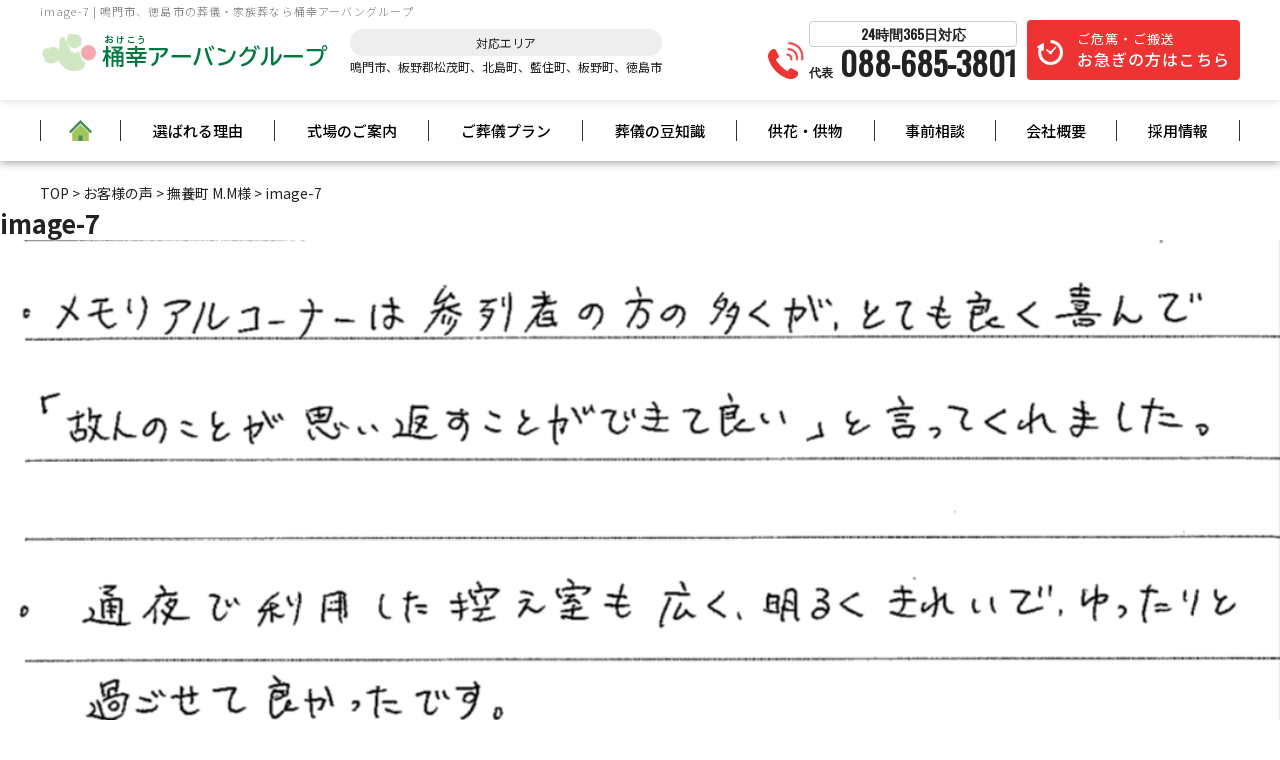

--- FILE ---
content_type: text/html; charset=UTF-8
request_url: https://www.okeko.jp/voice/5023/attachment/image-7/
body_size: 12000
content:


<!doctype html>
<html lang="ja"
	prefix="og: https://ogp.me/ns#" >

<head>
	<!-- Google Tag Manager -->
<script>(function(w,d,s,l,i){w[l]=w[l]||[];w[l].push({'gtm.start':
new Date().getTime(),event:'gtm.js'});var f=d.getElementsByTagName(s)[0],
j=d.createElement(s),dl=l!='dataLayer'?'&l='+l:'';j.async=true;j.src=
'https://www.googletagmanager.com/gtm.js?id='+i+dl;f.parentNode.insertBefore(j,f);
})(window,document,'script','dataLayer','GTM-MV7SD7L');</script>
<!-- End Google Tag Manager -->
		<meta charset="UTF-8" />
		<meta name="viewport" content="width=device-width, initial-scale=1" />
		<meta name="keywords" content="">
		<meta name="format-detection" content="telephone=no">


    <link rel="profile" href="https://gmpg.org/xfn/11" />

        <!--[if lt IE 9]>
<script src="https://www.okeko.jp/wp-s14/wp-content/themes/twentynineteen/js/respond.js" type="text/javascript"></script>
<script src="https://www.okeko.jp/wp-s14/wp-content/themes/okeko/js/selectivizr-min.js" type="text/javascript"></script>
<script src="https://www.okeko.jp/wp-s14/wp-content/themes/okeko/js/flexibility.js" type="text/javascript"></script>
<![endif]-->

    <title>image-7 | 桶幸アーバングループ｜鳴門市の葬儀・家族葬</title>

		<!-- All in One SEO 4.1.6.2 -->
		<meta name="robots" content="max-image-preview:large" />
		<meta property="og:locale" content="ja_JP" />
		<meta property="og:site_name" content="【公式】桶幸アーバングループ | 鳴門市、徳島市の葬儀・家族葬 | 鳴門市をはじめ、板野郡松茂町、北島町、藍住町、板野町、徳島市での葬儀・家族葬を120年間葬儀を施工してきた桶幸アーバングループにお任せください。当社だからこそできる、プロの極め細やかなサービスでお手伝いさせていただきます。お客様が 「 いいお葬式だったね 」 と言うことのできるサービスを桶幸アーバングループでは、充実させてまいります。" />
		<meta property="og:type" content="article" />
		<meta property="og:title" content="image-7 | 桶幸アーバングループ｜鳴門市の葬儀・家族葬" />
		<meta property="article:published_time" content="2022-04-13T01:38:51+00:00" />
		<meta property="article:modified_time" content="2022-04-13T01:38:51+00:00" />
		<meta name="twitter:card" content="summary" />
		<meta name="twitter:title" content="image-7 | 桶幸アーバングループ｜鳴門市の葬儀・家族葬" />
		<script type="application/ld+json" class="aioseo-schema">
			{"@context":"https:\/\/schema.org","@graph":[{"@type":"WebSite","@id":"https:\/\/www.okeko.jp\/#website","url":"https:\/\/www.okeko.jp\/","name":"\u3010\u516c\u5f0f\u3011\u6876\u5e78\u30a2\u30fc\u30d0\u30f3\u30b0\u30eb\u30fc\u30d7 | \u9cf4\u9580\u5e02\u3001\u5fb3\u5cf6\u5e02\u306e\u846c\u5100\u30fb\u5bb6\u65cf\u846c","description":"\u9cf4\u9580\u5e02\u3092\u306f\u3058\u3081\u3001\u677f\u91ce\u90e1\u677e\u8302\u753a\u3001\u5317\u5cf6\u753a\u3001\u85cd\u4f4f\u753a\u3001\u677f\u91ce\u753a\u3001\u5fb3\u5cf6\u5e02\u3067\u306e\u846c\u5100\u30fb\u5bb6\u65cf\u846c\u3092120\u5e74\u9593\u846c\u5100\u3092\u65bd\u5de5\u3057\u3066\u304d\u305f\u6876\u5e78\u30a2\u30fc\u30d0\u30f3\u30b0\u30eb\u30fc\u30d7\u306b\u304a\u4efb\u305b\u304f\u3060\u3055\u3044\u3002\u5f53\u793e\u3060\u304b\u3089\u3053\u305d\u3067\u304d\u308b\u3001\u30d7\u30ed\u306e\u6975\u3081\u7d30\u3084\u304b\u306a\u30b5\u30fc\u30d3\u30b9\u3067\u304a\u624b\u4f1d\u3044\u3055\u305b\u3066\u3044\u305f\u3060\u304d\u307e\u3059\u3002\u304a\u5ba2\u69d8\u304c \u300c \u3044\u3044\u304a\u846c\u5f0f\u3060\u3063\u305f\u306d \u300d \u3068\u8a00\u3046\u3053\u3068\u306e\u3067\u304d\u308b\u30b5\u30fc\u30d3\u30b9\u3092\u6876\u5e78\u30a2\u30fc\u30d0\u30f3\u30b0\u30eb\u30fc\u30d7\u3067\u306f\u3001\u5145\u5b9f\u3055\u305b\u3066\u307e\u3044\u308a\u307e\u3059\u3002","inLanguage":"ja","publisher":{"@id":"https:\/\/www.okeko.jp\/#organization"}},{"@type":"Organization","@id":"https:\/\/www.okeko.jp\/#organization","name":"\u3010\u516c\u5f0f\u3011\u6876\u5e78\u30a2\u30fc\u30d0\u30f3\u30b0\u30eb\u30fc\u30d7 | \u9cf4\u9580\u5e02\u3001\u5fb3\u5cf6\u5e02\u306e\u846c\u5100\u30fb\u5bb6\u65cf\u846c","url":"https:\/\/www.okeko.jp\/"},{"@type":"BreadcrumbList","@id":"https:\/\/www.okeko.jp\/voice\/5023\/attachment\/image-7\/#breadcrumblist","itemListElement":[{"@type":"ListItem","@id":"https:\/\/www.okeko.jp\/#listItem","position":1,"item":{"@type":"WebPage","@id":"https:\/\/www.okeko.jp\/","name":"\u30db\u30fc\u30e0","description":"\u9cf4\u9580\u5e02\u3092\u306f\u3058\u3081\u3001\u677f\u91ce\u90e1\u677e\u8302\u753a\u3001\u5317\u5cf6\u753a\u3001\u85cd\u4f4f\u753a\u3001\u677f\u91ce\u753a\u3001\u5fb3\u5cf6\u5e02\u3067\u306e\u846c\u5100\u30fb\u5bb6\u65cf\u846c\u3092120\u5e74\u9593\u846c\u5100\u3092\u65bd\u884c\u3057\u3066\u304d\u305f\u6876\u5e78\u30a2\u30fc\u30d0\u30f3\u30b0\u30eb\u30fc\u30d7\u306b\u304a\u4efb\u305b\u304f\u3060\u3055\u3044\u3002\u5f53\u793e\u3060\u304b\u3089\u3053\u305d\u3067\u304d\u308b\u3001\u30d7\u30ed\u306e\u6975\u3081\u7d30\u3084\u304b\u306a\u30b5\u30fc\u30d3\u30b9\u3067\u304a\u624b\u4f1d\u3044\u3055\u305b\u3066\u3044\u305f\u3060\u304d\u307e\u3059\u3002\u304a\u5ba2\u69d8\u304c \u300c \u3044\u3044\u304a\u846c\u5f0f\u3060\u3063\u305f\u306d \u300d \u3068\u8a00\u3046\u3053\u3068\u306e\u3067\u304d\u308b\u30b5\u30fc\u30d3\u30b9\u3092\u6876\u5e78\u30a2\u30fc\u30d0\u30f3\u30b0\u30eb\u30fc\u30d7\u3067\u306f\u3001\u5145\u5b9f\u3055\u305b\u3066\u307e\u3044\u308a\u307e\u3059\u3002","url":"https:\/\/www.okeko.jp\/"},"nextItem":"https:\/\/www.okeko.jp\/voice\/5023\/attachment\/image-7\/#listItem"},{"@type":"ListItem","@id":"https:\/\/www.okeko.jp\/voice\/5023\/attachment\/image-7\/#listItem","position":2,"item":{"@type":"WebPage","@id":"https:\/\/www.okeko.jp\/voice\/5023\/attachment\/image-7\/","name":"image-7","url":"https:\/\/www.okeko.jp\/voice\/5023\/attachment\/image-7\/"},"previousItem":"https:\/\/www.okeko.jp\/#listItem"}]},{"@type":"Person","@id":"https:\/\/www.okeko.jp\/author\/okeko\/#author","url":"https:\/\/www.okeko.jp\/author\/okeko\/","name":"okeko","image":{"@type":"ImageObject","@id":"https:\/\/www.okeko.jp\/voice\/5023\/attachment\/image-7\/#authorImage","url":"https:\/\/secure.gravatar.com\/avatar\/07776eba9a2b98d88d27399667e16e37?s=96&d=mm&r=g","width":96,"height":96,"caption":"okeko"}},{"@type":"ItemPage","@id":"https:\/\/www.okeko.jp\/voice\/5023\/attachment\/image-7\/#itempage","url":"https:\/\/www.okeko.jp\/voice\/5023\/attachment\/image-7\/","name":"image-7 | \u6876\u5e78\u30a2\u30fc\u30d0\u30f3\u30b0\u30eb\u30fc\u30d7\uff5c\u9cf4\u9580\u5e02\u306e\u846c\u5100\u30fb\u5bb6\u65cf\u846c","inLanguage":"ja","isPartOf":{"@id":"https:\/\/www.okeko.jp\/#website"},"breadcrumb":{"@id":"https:\/\/www.okeko.jp\/voice\/5023\/attachment\/image-7\/#breadcrumblist"},"author":"https:\/\/www.okeko.jp\/author\/okeko\/#author","creator":"https:\/\/www.okeko.jp\/author\/okeko\/#author","datePublished":"2022-04-13T01:38:51+09:00","dateModified":"2022-04-13T01:38:51+09:00"}]}
		</script>
		<!-- All in One SEO -->

<link rel='dns-prefetch' href='//yubinbango.github.io' />
<link rel='dns-prefetch' href='//ajax.googleapis.com' />
<link rel='dns-prefetch' href='//s.w.org' />
<link rel="alternate" type="application/rss+xml" title="【公式】桶幸アーバングループ | 鳴門市、徳島市の葬儀・家族葬 &raquo; フィード" href="https://www.okeko.jp/feed/" />
<link rel="alternate" type="application/rss+xml" title="【公式】桶幸アーバングループ | 鳴門市、徳島市の葬儀・家族葬 &raquo; コメントフィード" href="https://www.okeko.jp/comments/feed/" />
		<script>
			window._wpemojiSettings = {"baseUrl":"https:\/\/s.w.org\/images\/core\/emoji\/13.1.0\/72x72\/","ext":".png","svgUrl":"https:\/\/s.w.org\/images\/core\/emoji\/13.1.0\/svg\/","svgExt":".svg","source":{"concatemoji":"https:\/\/www.okeko.jp\/wp-s14\/wp-includes\/js\/wp-emoji-release.min.js?ver=5.8.12"}};
			!function(e,a,t){var n,r,o,i=a.createElement("canvas"),p=i.getContext&&i.getContext("2d");function s(e,t){var a=String.fromCharCode;p.clearRect(0,0,i.width,i.height),p.fillText(a.apply(this,e),0,0);e=i.toDataURL();return p.clearRect(0,0,i.width,i.height),p.fillText(a.apply(this,t),0,0),e===i.toDataURL()}function c(e){var t=a.createElement("script");t.src=e,t.defer=t.type="text/javascript",a.getElementsByTagName("head")[0].appendChild(t)}for(o=Array("flag","emoji"),t.supports={everything:!0,everythingExceptFlag:!0},r=0;r<o.length;r++)t.supports[o[r]]=function(e){if(!p||!p.fillText)return!1;switch(p.textBaseline="top",p.font="600 32px Arial",e){case"flag":return s([127987,65039,8205,9895,65039],[127987,65039,8203,9895,65039])?!1:!s([55356,56826,55356,56819],[55356,56826,8203,55356,56819])&&!s([55356,57332,56128,56423,56128,56418,56128,56421,56128,56430,56128,56423,56128,56447],[55356,57332,8203,56128,56423,8203,56128,56418,8203,56128,56421,8203,56128,56430,8203,56128,56423,8203,56128,56447]);case"emoji":return!s([10084,65039,8205,55357,56613],[10084,65039,8203,55357,56613])}return!1}(o[r]),t.supports.everything=t.supports.everything&&t.supports[o[r]],"flag"!==o[r]&&(t.supports.everythingExceptFlag=t.supports.everythingExceptFlag&&t.supports[o[r]]);t.supports.everythingExceptFlag=t.supports.everythingExceptFlag&&!t.supports.flag,t.DOMReady=!1,t.readyCallback=function(){t.DOMReady=!0},t.supports.everything||(n=function(){t.readyCallback()},a.addEventListener?(a.addEventListener("DOMContentLoaded",n,!1),e.addEventListener("load",n,!1)):(e.attachEvent("onload",n),a.attachEvent("onreadystatechange",function(){"complete"===a.readyState&&t.readyCallback()})),(n=t.source||{}).concatemoji?c(n.concatemoji):n.wpemoji&&n.twemoji&&(c(n.twemoji),c(n.wpemoji)))}(window,document,window._wpemojiSettings);
		</script>
		<style>
img.wp-smiley,
img.emoji {
	display: inline !important;
	border: none !important;
	box-shadow: none !important;
	height: 1em !important;
	width: 1em !important;
	margin: 0 .07em !important;
	vertical-align: -0.1em !important;
	background: none !important;
	padding: 0 !important;
}
</style>
	<link rel='stylesheet' id='wp-block-library-css'  href='https://www.okeko.jp/wp-s14/wp-includes/css/dist/block-library/style.min.css?ver=5.8.12' media='all' />
<style id='wp-block-library-theme-inline-css'>
#start-resizable-editor-section{display:none}.wp-block-audio figcaption{color:#555;font-size:13px;text-align:center}.is-dark-theme .wp-block-audio figcaption{color:hsla(0,0%,100%,.65)}.wp-block-code{font-family:Menlo,Consolas,monaco,monospace;color:#1e1e1e;padding:.8em 1em;border:1px solid #ddd;border-radius:4px}.wp-block-embed figcaption{color:#555;font-size:13px;text-align:center}.is-dark-theme .wp-block-embed figcaption{color:hsla(0,0%,100%,.65)}.blocks-gallery-caption{color:#555;font-size:13px;text-align:center}.is-dark-theme .blocks-gallery-caption{color:hsla(0,0%,100%,.65)}.wp-block-image figcaption{color:#555;font-size:13px;text-align:center}.is-dark-theme .wp-block-image figcaption{color:hsla(0,0%,100%,.65)}.wp-block-pullquote{border-top:4px solid;border-bottom:4px solid;margin-bottom:1.75em;color:currentColor}.wp-block-pullquote__citation,.wp-block-pullquote cite,.wp-block-pullquote footer{color:currentColor;text-transform:uppercase;font-size:.8125em;font-style:normal}.wp-block-quote{border-left:.25em solid;margin:0 0 1.75em;padding-left:1em}.wp-block-quote cite,.wp-block-quote footer{color:currentColor;font-size:.8125em;position:relative;font-style:normal}.wp-block-quote.has-text-align-right{border-left:none;border-right:.25em solid;padding-left:0;padding-right:1em}.wp-block-quote.has-text-align-center{border:none;padding-left:0}.wp-block-quote.is-large,.wp-block-quote.is-style-large{border:none}.wp-block-search .wp-block-search__label{font-weight:700}.wp-block-group.has-background{padding:1.25em 2.375em;margin-top:0;margin-bottom:0}.wp-block-separator{border:none;border-bottom:2px solid;margin-left:auto;margin-right:auto;opacity:.4}.wp-block-separator:not(.is-style-wide):not(.is-style-dots){width:100px}.wp-block-separator.has-background:not(.is-style-dots){border-bottom:none;height:1px}.wp-block-separator.has-background:not(.is-style-wide):not(.is-style-dots){height:2px}.wp-block-table thead{border-bottom:3px solid}.wp-block-table tfoot{border-top:3px solid}.wp-block-table td,.wp-block-table th{padding:.5em;border:1px solid;word-break:normal}.wp-block-table figcaption{color:#555;font-size:13px;text-align:center}.is-dark-theme .wp-block-table figcaption{color:hsla(0,0%,100%,.65)}.wp-block-video figcaption{color:#555;font-size:13px;text-align:center}.is-dark-theme .wp-block-video figcaption{color:hsla(0,0%,100%,.65)}.wp-block-template-part.has-background{padding:1.25em 2.375em;margin-top:0;margin-bottom:0}#end-resizable-editor-section{display:none}
</style>
<link rel='stylesheet' id='contact-form-7-css'  href='https://www.okeko.jp/wp-s14/wp-content/plugins/contact-form-7/includes/css/styles.css?ver=5.4.2' media='all' />
<link rel='stylesheet' id='cf7msm_styles-css'  href='https://www.okeko.jp/wp-s14/wp-content/plugins/contact-form-7-multi-step-module/resources/cf7msm.css?ver=4.1.7' media='all' />
<link rel='stylesheet' id='twentynineteen-style-css'  href='https://www.okeko.jp/wp-s14/wp-content/themes/okeko/style.css?ver=5.8.12' media='all' />
<link rel='stylesheet' id='twentynineteen-print-style-css'  href='https://www.okeko.jp/wp-s14/wp-content/themes/twentynineteen/print.css?ver=5.8.12' media='print' />
<!--n2css--><script type='text/javascript' src='https://ajax.googleapis.com/ajax/libs/jquery/3.3.1/jquery.min.js?ver=3.3.1' id='jquery-js'></script>
<link rel="https://api.w.org/" href="https://www.okeko.jp/wp-json/" /><link rel="alternate" type="application/json" href="https://www.okeko.jp/wp-json/wp/v2/media/5729" /><link rel='shortlink' href='https://www.okeko.jp/?p=5729' />
<link rel="alternate" type="application/json+oembed" href="https://www.okeko.jp/wp-json/oembed/1.0/embed?url=https%3A%2F%2Fwww.okeko.jp%2Fvoice%2F5023%2Fattachment%2Fimage-7%2F" />
<link rel="alternate" type="text/xml+oembed" href="https://www.okeko.jp/wp-json/oembed/1.0/embed?url=https%3A%2F%2Fwww.okeko.jp%2Fvoice%2F5023%2Fattachment%2Fimage-7%2F&#038;format=xml" />
<script type="text/javascript">var ajaxurl = "https://www.okeko.jp/wp-s14/wp-admin/admin-ajax.php";</script>
        <script type="text/javascript">
            var jQueryMigrateHelperHasSentDowngrade = false;

			window.onerror = function( msg, url, line, col, error ) {
				// Break out early, do not processing if a downgrade reqeust was already sent.
				if ( jQueryMigrateHelperHasSentDowngrade ) {
					return true;
                }

				var xhr = new XMLHttpRequest();
				var nonce = '84863624ae';
				var jQueryFunctions = [
					'andSelf',
					'browser',
					'live',
					'boxModel',
					'support.boxModel',
					'size',
					'swap',
					'clean',
					'sub',
                ];
				var match_pattern = /\)\.(.+?) is not a function/;
                var erroredFunction = msg.match( match_pattern );

                // If there was no matching functions, do not try to downgrade.
                if ( typeof erroredFunction !== 'object' || typeof erroredFunction[1] === "undefined" || -1 === jQueryFunctions.indexOf( erroredFunction[1] ) ) {
                    return true;
                }

                // Set that we've now attempted a downgrade request.
                jQueryMigrateHelperHasSentDowngrade = true;

				xhr.open( 'POST', 'https://www.okeko.jp/wp-s14/wp-admin/admin-ajax.php' );
				xhr.setRequestHeader( 'Content-Type', 'application/x-www-form-urlencoded' );
				xhr.onload = function () {
					var response,
                        reload = false;

					if ( 200 === xhr.status ) {
                        try {
                        	response = JSON.parse( xhr.response );

                        	reload = response.data.reload;
                        } catch ( e ) {
                        	reload = false;
                        }
                    }

					// Automatically reload the page if a deprecation caused an automatic downgrade, ensure visitors get the best possible experience.
					if ( reload ) {
						location.reload();
                    }
				};

				xhr.send( encodeURI( 'action=jquery-migrate-downgrade-version&_wpnonce=' + nonce ) );

				// Suppress error alerts in older browsers
				return true;
			}
        </script>

		<script src="https://ajaxzip3.github.io/ajaxzip3.js" charset="UTF-8"></script>
    <script type="text/javascript">
    jQuery(function(){
        $("#zipcode").attr('onKeyUp', 'AjaxZip3.zip2addr(this,\'\',\'city\',\'city\');');
        $("#zipcode2").attr('onKeyUp', 'AjaxZip3.zip2addr(this,\'\',\'city2\',\'city2\');');
    })
        $('#zip-btn').click(function(event){
            AjaxZip3.zip2addr('m_zip','','m_address','m_address');
            return false;
        })
</script><style>.recentcomments a{display:inline !important;padding:0 !important;margin:0 !important;}</style>    <link rel="apple-touch-icon" sizes="76x76"
        href="https://www.okeko.jp/wp-s14/wp-content/themes/okeko/img/common/apple-touch-icon.png">
    <link rel="icon" type="image/png" sizes="32x32"
        href="https://www.okeko.jp/wp-s14/wp-content/themes/okeko/img/common/favicon-32x32.png">
    <link rel="icon" type="image/png" sizes="16x16"
        href="https://www.okeko.jp/wp-s14/wp-content/themes/okeko/img/common/favicon-16x16.png">
    <meta name="theme-color" content="#ffffff">
    <link rel="stylesheet" type="text/css" href="https://use.fontawesome.com/releases/v5.15.3/css/all.css">
    <link rel="stylesheet" type="text/css" href="https://www.okeko.jp/wp-s14/wp-content/themes/okeko/css/common.css"
        media="screen" />
    <link rel="stylesheet" type="text/css" href="https://www.okeko.jp/wp-s14/wp-content/themes/okeko/css/style.css"
        media="screen" />
    <link rel="stylesheet" href="https://www.okeko.jp/wp-s14/wp-content/themes/okeko/js/lightbox/css/lightbox.css">

        <link rel='stylesheet' id='style-blog-css' href='https://www.okeko.jp/wp-s14/wp-content/themes/okeko/css/style-blog.css'
        type='text/css' media='all' />
        <script>
    $(function() {
        $('#gnav li.bnr').mouseover(function() {
            var index = $('#gnav li.bnr').index(this);
            $('#gnav .tgl_menu').eq(index).stop().slideDown();
        });
        $('#gnav li.bnr').mouseleave(function() {
            var index = $('#gnav li.bnr').index(this);
            $('#gnav .tgl_menu').eq(index).stop().hide();
        });
    });
    </script>
	
    <script>
    $(function() {
        let tabs = $(".js-tab-btn"); // tabのクラスを全て取得し、変数tabsに配列で定義
        $(".js-tab-btn").on("click", function() { // tabをクリックしたらイベント発火
            $(".active").removeClass("active"); // activeクラスを消す
            $(this).addClass("active"); // クリックした箇所にactiveクラスを追加
            const index = tabs.index(this); // クリックした箇所がタブの何番目か判定し、定数indexとして定義
            $(".js-tab-contents").removeClass("show").eq(index).addClass(
                "show"); // showクラスを消して、contentクラスのindex番目にshowクラスを追加
        })
    })
    </script>
	<!--schema setting-->
        		<!--schema setting END-->
	    <!-- OGP -->
    <meta property="og:image" content="https://www.okeko.jp/wp-s14/wp-content/themes/okeko/img/common/ogp_img.png">
</head>

<body class="attachment attachment-template-default single single-attachment postid-5729 attachmentid-5729 attachment-png wp-embed-responsive singular image-filters-enabled">
	<!-- Google Tag Manager (noscript) -->
<noscript><iframe src="https://www.googletagmanager.com/ns.html?id=GTM-MV7SD7L"
height="0" width="0" style="display:none;visibility:hidden"></iframe></noscript>
<!-- End Google Tag Manager (noscript) -->
    <div id="page">
        <header id="masthead" class="site-header" role="banner">
            <div class="head_belt">
                <div class="inner">
                    <div class="head_l">
                        <!-- <h1>タグは別ファイル -->
                        <h1 class="h_tit">image-7 | 鳴門市、徳島市の葬儀・家族葬なら桶幸アーバングループ </h1>
                        <div class="logo_area">
                            <p class="logo"><a href="https://www.okeko.jp/"><img
                                        src="https://www.okeko.jp/wp-s14/wp-content/themes/okeko/img/common/logo.png"
                                        alt="桶幸アーバンホール"></a></p>
                        </div>
                        <div class="area_list smart_hide">
                            <p>
                                <span>対応エリア</span>鳴門市、板野郡松茂町、北島町、藍住町、板野町、徳島市
                            </p>
                        </div>
                    </div>
                    <div class="head_r">
                        <div class="smart_hide">
                            <span class="icon">
                                <span class="tel_call"></span>
                                <span class="tel_call"></span>
                            </span>
                        </div>
                        <div class="smart_hide">
                            <a href="tel:088-685-3801" class="head_tel">
                                <p class="head-time-txt">24時間365日対応</p>
                                <span class="honsya_text">代表</span>
                                088-685-3801                            </a>
                        </div>
                        <div class="smart_hide">
                            <p class="hurry"><a
                                    href="https://www.okeko.jp/hurry/">ご危篤・ご搬送<br><span>お急ぎの方はこちら</span></a>
                            </p>
                        </div>
                    </div>
                </div><!-- /.inner -->
            </div><!-- /.head_belt -->

            <nav id="gnav_sp" class="nab-sp pc_hide">
                <div id="nav-drawer wf-roundedmplus1c">
                    <input id="nav-input" type="checkbox" class="nav-unshown">
                    <label id="nav-open" for="nav-input"><span></span></label>
                    <label class="nav-unshown" id="nav-close" for="nav-input"></label>
                    <label class="nav-unshown" id="nav-close2" for="nav-input"> <span></span> </label>
                    <span class="menu_ttl">MENU</span>
                    <div id="nav-content">
                        <div class="wrap_nav_content">
                            <div class="nav-content__bnr">
                                <div><a href="tel:088-685-3801"><img
                                            src="https://www.okeko.jp/wp-s14/wp-content/themes/okeko/img/common/bnr-tel_sp.png"
                                            alt="088-685-3801"></a></div>
                                <div><a href="https://www.okeko.jp/club" target="_blank"><img
                                            src="https://www.okeko.jp/wp-s14/wp-content/themes/okeko/img/common/bnr-club_sp.png"
                                            alt=""></a></div>
                                <div><a href="https://www.okeko.jp/inquiry" target="_blank"><img
                                            src="https://www.okeko.jp/wp-s14/wp-content/themes/okeko/img/common/bnr-inquiry_sp.png"
                                            alt=""></a></div>
                            </div>
                            <ul>
                                <li><a href="https://www.okeko.jp">HOME<span>home</span></a></li>
                                <li><a href="https://www.okeko.jp/feature/">選ばれる理由<span>feature</span></a>
                                </li>
                                <li>
                                    <p class="tgl">式場案内<span>hall</span></p>
                                    <ul class="tgl_list">
                                        <li><a href="https://www.okeko.jp/hall/">式場のご案内</a></li>
                                        <li><a href="https://www.okeko.jp/hall/urban_hall/">桶幸アーバンホール空</a>
                                        </li>
                                        <li><a href="https://www.okeko.jp/hall/urban_kai/">桶幸アーバンホール界</a>
                                        </li>
                                        <li><a href="https://www.okeko.jp/hall/heian_hall/">桶幸
                                                家族葬の平安会館</a>
                                        </li>
                                       
                                    </ul>
                                </li>
                                <li>
                                    <p class="tgl">葬儀プラン<span>plan</span></p>
                                    <ul class="tgl_list">
                                        <li><a href="https://www.okeko.jp/price/">葬儀プラン</a></li>
                                        <li><a href="https://www.okeko.jp/price/plan_simple/">-火葬プラン</a>
                                        </li>
                                        <li><a href="https://www.okeko.jp/price/plan_family/">-家族葬プラン(～20名)</a>
                                        </li>
                                        <li><a href="https://www.okeko.jp/price/plan_family02/">-家族葬プラン(20名～)</a>
                                        </li>
                                       
                                    </ul>
                                </li>
                                <li><a href="https://www.okeko.jp/voice/">お客様の声<span>voice</span></a>
                                </li>
                                <li>
                                    <p class="tgl">葬儀の豆知識<span>knowledge</span></p>
                                    <ul class="tgl_list">
                                        <li><a href="https://www.okeko.jp/knowledge/">葬儀の豆知識</a></li>
                                        <li><a href="https://www.okeko.jp/knowledge/manner/">葬儀のマナー</a>
                                        <li><a href="https://www.okeko.jp/knowledge/flow/">葬儀の流れ</a></li>
                                        <li><a href="https://www.okeko.jp/knowledge/faq/">よくある質問</a></li>
                                </li>
                            </ul>
                            </li>
                            <li><a href="https://www.okeko.jp/event/">お知らせ・イベント情報<span>event</span></a>
                            </li>
                            <li><a href="https://www.okeko.jp/club/"
                                    target="_blank">仮会員登録<span>club</span></a>
                            </li>
                            <li><a href="https://www.okeko.jp/society/">
                                    桶幸アーバン倶楽部<span>society</span></a></li>

                            <li><a href="https://www.okeko.jp/member/">
                                    互助会<span>member</span></a></li>
                            <li><a href="https://www.okeko.jp/kyouka/">供花・供物のご案内<span>flower</span></a>
                            </li>
                            <li><a href="https://www.okeko.jp/mourner/">会葬者の方へ<span>mourner</span></a>
                            </li>
                            <li><a href="https://www.okeko.jp/hurry/">お急ぎの方へ<span>hurry</span></a>
                            </li>

                            <li><a href="https://www.okeko.jp/inquiry/"
                                    target="_blank">資料請求<span>inquiry</span></a>
                            </li>
                            <li><a href="https://www.okeko.jp/consultation/"
                                    target="_blank">事前相談<span>consultation</span></a>
                            </li>
                            <li><a href="https://www.okeko.jp/recruit/">採用情報<span>recruit</span></a>
                            </li>
                            <li><a href="https://www.okeko.jp/company/">会社案内<span>company</span></a>
                            </li>
                            <!--<li><a href="https://www.okeko.jp/staff/">スタッフ紹介<span>staff</span></a>
                            </li>-->
                            <li><a href="https://www.okeko.jp/sitemap/">サイトマップ<span>sitemap</span></a>
                            </li>
                            </ul>
                        </div>
                    </div>
                </div>
            </nav>

            <nav id="gnav" class="smart_hide">
                <div class="inner">
                    <ul class="m_gnav">
                        <li><a href="https://www.okeko.jp/"><img
                                    src="https://www.okeko.jp/wp-s14/wp-content/themes/okeko/img/common/home_icon.png"></a>
                        </li>
                        <li><a href="https://www.okeko.jp/feature/">選ばれる理由</a>
                        </li>
                        <li class="pulldown bnr"><a href="https://www.okeko.jp/hall/">式場のご案内</a>
                            <div class="tgl_menu">
                                <div class="inner">
                                    <ul class="dwn_plan dwn_hall">
                                        <li>
                                            <a href="https://www.okeko.jp/hall/urban_hall/">
                                                <div>
                                                    <img src="https://www.okeko.jp/wp-s14/wp-content/themes/okeko/img/common/hall_img01.jpg"
                                                        alt=" ">
                                                    <p><ruby><rb>桶幸</rb><rp>（</rp><rt>おけこう</rt><rp>）</rp></ruby>アーバンホール<ruby><rb>空</rb><rp>（</rp><rt>くう</rt><rp>）</rp></ruby><br>～20名までのご葬儀におすすめ</p>
                                                </div>
                                            </a>
                                        </li>
                                        <li>
                                            <a href="https://www.okeko.jp/hall/urban_kai/">
                                                <div>
                                                    <img src="https://www.okeko.jp/wp-s14/wp-content/themes/okeko/img/common/hall_img03.jpg"
                                                        alt="">
                                                    <p><ruby><rb>桶幸</rb><rp>（</rp><rt>おけこう</rt><rp>）</rp></ruby>アーバンホール<ruby><rb>界</rb><rp>（</rp><rt>かい</rt><rp>）</rp></ruby><br>20名からのご葬儀におすすめ</p>
                                                </div>
                                            </a>
                                        </li>
                                        <li>
                                            <a href="https://www.okeko.jp/hall/heian_hall/">
                                                <div>
                                                    <img src="https://www.okeko.jp/wp-s14/wp-content/themes/okeko/img/common/hall_img02.jpg"
                                                        alt="">
                                                    <p><ruby><rb>桶幸</rb><rp>（</rp><rt>おけこう</rt><rp>）</rp></ruby> 家族葬の平安会館</p>
                                                </div>
                                            </a>
                                        </li>
                                        
                                    </ul>
                                </div>
                            </div>
                        </li>
                        <li class="pulldown bnr"><a href="https://www.okeko.jp/price/">ご葬儀プラン</a>
                            <div class="tgl_menu">
                                <div class="inner">
                                    <ul class="dwn_plan">
                                        <li>
                                            <a href="https://www.okeko.jp/price/plan_simple/">
                                                <div>
                                                    <img src="https://www.okeko.jp/wp-s14/wp-content/themes/okeko/img/common/plan_img01.jpg"
                                                        alt="火葬プラン">
                                                    <p>火葬プラン</p>
                                                </div>
                                            </a>
                                        </li>
                                        <li>
                                            <a href="https://www.okeko.jp/price/plan_family/">
                                                <div>
                                                    <img src="https://www.okeko.jp/wp-s14/wp-content/themes/okeko/img/common/plan_img02.jpg"
                                                        alt="家族葬プラン">
                                                    <p>家族葬プラン（～20名）</p>
                                                </div>
                                            </a>
                                        </li>
                                        <li>
                                            <a href="https://www.okeko.jp/price/plan_family02/">
                                                <div>
                                                    <img src="https://www.okeko.jp/wp-s14/wp-content/themes/okeko/img/common/plan_img04.jpg"
                                                        alt="家族葬プラン">
                                                    <p>家族葬プラン（20名～）</p>
                                                </div>
                                            </a>
                                        </li>
                                        
                                    </ul>
                                </div>
                            </div>
                        </li>
                        <li class="pulldown bnr"><a href="https://www.okeko.jp/knowledge/">葬儀の豆知識</a>
                            <div class="tgl_menu">
                                <div class="inner">
                                    <ul class="dwn_plan">
                                        <li>
                                            <a href="https://www.okeko.jp/knowledge/manner/">
                                                <div>
                                                    <p>葬儀のマナー</p>
                                                </div>
                                            </a>
                                        </li>
                                        <li>
                                            <a href="https://www.okeko.jp/knowledge/flow/">
                                                <div>
                                                    <p>葬儀の流れ</p>
                                                </div>
                                            </a>
                                        </li>
                                        <li>
                                            <a href="https://www.okeko.jp/knowledge/faq/">
                                                <div>
                                                    <p>よくある質問</p>
                                                </div>
                                            </a>
                                        </li>
                                    </ul>
                                </div>
                            </div>
                        </li>
                        <!-- <li><a href="https://www.okeko.jp/event/">お知らせ・イベント情報</a></li> -->
                        <li><a href="https://www.okeko.jp/kyouka/">供花・供物</a></li>
                        <li><a href="https://www.okeko.jp/consultation/" target="_blank">事前相談</a></li>
                        <li><a href="https://www.okeko.jp/company/">会社概要</a></li>
                        <li><a href="https://www.okeko.jp/recruit/">採用情報</a></li>
                    </ul>
                </div><!-- /.inner -->
            </nav>
        </header><!-- #masthead -->
                        <div class="inner">
            <div class="breadcrumbs" vocab="http://schema.org/" typeof="BreadcrumbList">
                <p>
                    <!-- Breadcrumb NavXT 6.6.0 -->
<span property="itemListElement" typeof="ListItem"><a property="item" typeof="WebPage" title="Go to 【公式】桶幸アーバングループ | 鳴門市、徳島市の葬儀・家族葬." href="https://www.okeko.jp" class="home" ><span property="name">TOP</span></a><meta property="position" content="1"></span> &gt; <span property="itemListElement" typeof="ListItem"><a property="item" typeof="WebPage" title="Go to the お客様の声 category archives." href="https://www.okeko.jp/voice/?post_type=attachment" class="taxonomy category" ><span property="name">お客様の声</span></a><meta property="position" content="2"></span> &gt; <span property="itemListElement" typeof="ListItem"><a property="item" typeof="WebPage" title="Go to 撫養町 M.M様." href="https://www.okeko.jp/voice/5023/" class="post post-post" ><span property="name">撫養町 M.M様</span></a><meta property="position" content="3"></span> &gt; <span property="itemListElement" typeof="ListItem"><span property="name" class="post post-attachment current-item">image-7</span><meta property="url" content="https://www.okeko.jp/voice/5023/attachment/image-7/"><meta property="position" content="4"></span>                </p>
            </div>
        </div>
        
        <div class="fixed_bnrs smart_hide">
            <ul>
                <li><a href="https://www.okeko.jp/club/" target="_blank"><img
                            src="https://www.okeko.jp/wp-s14/wp-content/themes/okeko/img/common/fix_club.png"
                            alt="仮会員登録　緊急の方もすぐに適用"></a></li>
                <li><a href="https://www.okeko.jp/inquiry/" target="_blank"><img
                            src="https://www.okeko.jp/wp-s14/wp-content/themes/okeko/img/common/fix_inquiry.png"
                            alt="無料でお届け資料請求"></a></li>
            </ul>
        </div>

        <div class="fixed_bnrs_sp pc_hide">
            <ul class="flex">
                <li class="fixed_bnrs_sp__tel"><a href="tel:088-685-3801"><img
                            src="https://www.okeko.jp/wp-s14/wp-content/themes/okeko/img/common/fixed_bnrs_sp01.png"
                            alt="電話をかける"></a></li>
                <li class="fixed_bnrs_sp__club"><a href="https://www.okeko.jp/club/" target="_blank"><img
                            src="https://www.okeko.jp/wp-s14/wp-content/themes/okeko/img/common/fixed_bnrs_sp02.png"
                            alt="仮会員登録"></a></li>
                <li class="fixed_bnrs_sp__inquiry"><a href="https://www.okeko.jp/inquiry/"
                        target="_blank"><img
                            src="https://www.okeko.jp/wp-s14/wp-content/themes/okeko/img/common/fixed_bnrs_sp03.png"
                            alt="資料請求"></a></li>
            </ul>
        </div>

        <div id="main">
	<div id="primary" class="content-area">
		<main id="main" class="site-main">

			
				<article id="post-5729" class="post-5729 attachment type-attachment status-inherit hentry entry">

					<header class="entry-header">
					<h1 class="entry-title">image-7</h1>					</header><!-- .entry-header -->

					<div class="entry-content">

						<figure class="entry-attachment wp-block-image">
						<img width="1090" height="1098" src="https://www.okeko.jp/wp-s14/wp-content/uploads/2022/04/image-7.png" class="attachment-full size-full" alt="" loading="lazy" srcset="https://www.okeko.jp/wp-s14/wp-content/uploads/2022/04/image-7.png 1090w, https://www.okeko.jp/wp-s14/wp-content/uploads/2022/04/image-7-298x300.png 298w, https://www.okeko.jp/wp-s14/wp-content/uploads/2022/04/image-7-1017x1024.png 1017w, https://www.okeko.jp/wp-s14/wp-content/uploads/2022/04/image-7-150x150.png 150w, https://www.okeko.jp/wp-s14/wp-content/uploads/2022/04/image-7-768x774.png 768w" sizes="(max-width: 1090px) 100vw, 1090px" />
							<figcaption class="wp-caption-text"></figcaption>

						</figure><!-- .entry-attachment -->

											</div><!-- .entry-content -->

					<footer class="entry-footer">
					<span class="full-size-link"><span class="screen-reader-text">フルサイズ</span><a href="https://www.okeko.jp/wp-s14/wp-content/uploads/2022/04/image-7.png">1090 &times; 1098</a></span>
						
					</footer><!-- .entry-footer -->
				</article><!-- #post-5729 -->

				
	<nav class="navigation post-navigation" role="navigation" aria-label="投稿">
		<h2 class="screen-reader-text">投稿ナビゲーション</h2>
		<div class="nav-links"><div class="nav-previous"><a href="https://www.okeko.jp/voice/5023/" rel="prev"><span class="meta-nav">投稿:</span><br><span class="post-title">撫養町 M.M様</span></a></div></div>
	</nav>
		</main><!-- .site-main -->
	</div><!-- .content-area -->

</div><!-- #main -->

<footer id="colophon" role="contentinfo">

    <div class="inner site_ft">

        <div class="hall_info">

            <div class="tel_area">
                <div class="logo">
                    <p class="title"><img src="https://www.okeko.jp/wp-s14/wp-content/themes/okeko/img/common/logo_footer.png"
                            alt="桶幸アーバンホール"></p>
                </div>

                <div class="address">
                    <p>桶幸アーバンホール<br>
                        〒772-0011<br>
                        徳島県鳴門市撫養町大桑島字濘岩浜58-2<br>
                        電話：<a href="tel:088-683-0881">088-683-0881</a><br>
                        <br>
                        桶幸 家族葬の平安会館<br>
                        〒772-0012<br>
                        徳島県鳴門市撫養町小桑島字西浜76<br>
                        電話：<a href="tel:088-685-4071">088-685-4071</a><br>
                        <br>
                        株式会社桶幸ウチダ造花本社<br>
                        〒772-0003<br>
                        徳島県鳴門市撫養町南浜字東浜484<br>
                        お客様相談室：<a href="tel:088-685-3801">088-685-3801</a><br>
                        FAX 088-686-8384
                    </p>
                    <p class="btn"><a href="https://www.okeko.jp/company">会社概要</a></p>
                </div>
                <!-- /#copyright -->
            </div>
        </div><!-- .left end -->

        <div class="site_info">
            <div class="site_info02">
                <ul class="ul_info">
                    <li><a href="https://www.okeko.jp/">HOME</a></li>
                    <li><a href="https://www.okeko.jp/feature/">選ばれる理由</a></li>
                    <li><a href="https://www.okeko.jp/hall/">式場のご案内</a>
                        <ul class="ul_sub">
                            <li><a href="https://www.okeko.jp/hall/urban_hall/">桶幸アーバンホール空</a></li>
                            <li><a href="https://www.okeko.jp/hall/urban_kai/">桶幸アーバンホール界</a></li>
                            <li><a href="https://www.okeko.jp/hall/heian_hall/">桶幸 家族葬の平安会館</a></li>
                        </ul>
                    </li>
                    <li class="mt30"><a href="https://www.okeko.jp/price/">葬儀プラン</a>
                        <ul class="ul_sub">
                            <li><a href="https://www.okeko.jp/price/plan_simple/">火葬プラン</a></li>
                            <li><a href="https://www.okeko.jp/price/plan_family/">家族葬プラン(～20名)</a></li>
                            <li><a href="https://www.okeko.jp/price/plan_family02/">家族葬プラン(20名～)</a></li>
                          
                        </ul>
                    </li>
                    <li class="mt30"><a href="https://www.okeko.jp/knowledge/">葬儀の豆知識</a>
                        <ul class="ul_sub">
                            <li><a href="https://www.okeko.jp/knowledge/manner/">葬儀のマナー</a></li>
                            <li><a href="https://www.okeko.jp/knowledge/flow/">葬儀の流れ</a></li>
                            <li><a href="https://www.okeko.jp/knowledge/faq/">よくある質問</a></li>
                        </ul>
                    </li>
                </ul>

                <ul class="ul_info">
                    <li><a href="https://www.okeko.jp/voice/">お客様の声</a></li>
                    <li><a href="https://www.okeko.jp/event/">お知らせ・イベント情報</a></li>
                    <li><a href="https://www.okeko.jp/club/" target="_blank">仮会員登録</a></li>
                    <li><a href="https://www.okeko.jp/society/">桶幸アーバン倶楽部</a></li>
                    <li><a href="https://www.okeko.jp/member/">互助会</a></li>
                    <li><a href="https://www.okeko.jp/kyouka/">供花・供物一覧</a></li>
                    <li><a href="https://www.okeko.jp/mourner/">会葬者の方へ</a></li>
                    <li><a href="https://www.okeko.jp/hurry/">お急ぎの方へ</a></li>
                    <li><a href="https://www.okeko.jp/inquiry/" target="_blank">資料請求</a></li>
                    <li><a href="https://www.okeko.jp/consultation/" target="_blank">事前相談</a></li>
                </ul>

                <ul class="ul_info">
                    <li><a href="https://www.okeko.jp/recruit/">採用情報</a></li>
                    <!--<li><a href="https://www.okeko.jp/staff/">スタッフ紹介</a></li>-->
                    <li><a href="https://www.okeko.jp/sitemap/">サイトマップ</a></li>
                    <li>
                        <ul class="sns_icon">
                            <li>
                                <div class="img_box_side"><a
                                        href="https://www.okeko.jp/wp-s14/wp-content/themes/okeko/img/pdf/line_f.pdf"
                                        target="_blank"><img
                                            src="https://www.okeko.jp/wp-s14/wp-content/themes/okeko/img/common/line_icon.png"
                                            alt="LINE公式アカウント友だち募集中"></a></div>
                            </li>
                            <li>
                                <a href="https://www.instagram.com/okekouchidazouka_official/" target="_blank">
                                    <div class="img_box_side"><img
                                            src="https://www.okeko.jp/wp-s14/wp-content/themes/okeko/img/common/insta_icon.png"
                                            alt="Instagram"></div>
                                </a>
                            </li>
                        </ul>
                    </li>
                    <li class="mt30">
                      <a href="https://www.souljewelry.jp/" target="_blank"><img src="https://www.okeko.jp/wp-s14/wp-content/themes/okeko/img/common/jewelry_bnr1.png"
                        alt="ソウルジュエリー" /></a></li>
                        <li class="mt30">
                          <a href="https://www.algordanza.co.jp/" target="_blank"><img src="https://www.okeko.jp/wp-s14/wp-content/themes/okeko/img/common/jewelry_bnr2.png"
                            alt="ご遺骨からダイヤモンド" /></a></li>
                </ul>
            </div>
        </div>
    </div><!-- /.inner -->
	<address>Copyright &copy; 桶幸アーバングループ. All Rights Reserved.</address>
</footer>


<div id="pagetop" style="display: block;">
    <p><a href="#"></a></p>
</div><!-- /#pagetop -->

</div><!-- #page -->

<script type='text/javascript' src='https://yubinbango.github.io/yubinbango/yubinbango.js' id='yubinbango-js'></script>
<script type='text/javascript' src='https://www.okeko.jp/wp-s14/wp-includes/js/dist/vendor/regenerator-runtime.min.js?ver=0.13.7' id='regenerator-runtime-js'></script>
<script type='text/javascript' src='https://www.okeko.jp/wp-s14/wp-includes/js/dist/vendor/wp-polyfill.min.js?ver=3.15.0' id='wp-polyfill-js'></script>
<script type='text/javascript' id='contact-form-7-js-extra'>
/* <![CDATA[ */
var wpcf7 = {"api":{"root":"https:\/\/www.okeko.jp\/wp-json\/","namespace":"contact-form-7\/v1"}};
/* ]]> */
</script>
<script type='text/javascript' src='https://www.okeko.jp/wp-s14/wp-content/plugins/contact-form-7/includes/js/index.js?ver=5.4.2' id='contact-form-7-js'></script>
<script type='text/javascript' id='cf7msm-js-extra'>
/* <![CDATA[ */
var cf7msm_posted_data = [];
/* ]]> */
</script>
<script type='text/javascript' src='https://www.okeko.jp/wp-s14/wp-content/plugins/contact-form-7-multi-step-module/resources/cf7msm.min.js?ver=4.1.7' id='cf7msm-js'></script>
<script type='text/javascript' src='https://www.okeko.jp/wp-s14/wp-includes/js/wp-embed.min.js?ver=5.8.12' id='wp-embed-js'></script>
	<script>
	/(trident|msie)/i.test(navigator.userAgent)&&document.getElementById&&window.addEventListener&&window.addEventListener("hashchange",function(){var t,e=location.hash.substring(1);/^[A-z0-9_-]+$/.test(e)&&(t=document.getElementById(e))&&(/^(?:a|select|input|button|textarea)$/i.test(t.tagName)||(t.tabIndex=-1),t.focus())},!1);
	</script>
	
<!-- footer固定バナー（PCのみ） -->
<div class="smart_hide">
    <div class="foot_fixed_bnr">
        <div class="inner">
            <ul class="flex">
                <li class="ffb01"><a href="https://www.okeko.jp">
                        <img src="https://www.okeko.jp/wp-s14/wp-content/themes/okeko/img/common/logo_fix.png"
                            alt="桶幸アーバンホール" /></a></li>
                <li class="ffb02-1">24時間365日対応<br>お気軽にお問い合わせください。</li>
                <li class="ffb02">
                    <span class="icon">
                        <span class="tel_call"></span>
                        <span class="tel_call"></span>
                    </span>
                    <span class="honsya_text">代表</span>
                    <a href="tel:088-685-3801">
                        088-685-3801                    </a>
                </li>
                <li class="ffb03"><a href="https://www.okeko.jp/hurry/"><span
                            class="mini">ご危篤・ご搬送</span><br>お急ぎの方へ</a></li>
                <li class="ffb04"><a href="https://www.okeko.jp/inquiry/" target="_blank"><span
                            class="mini">WEBでかんたん1分</span><br>無料資料請求</a></li>
            </ul>
        </div>
    </div><!-- .foot_fixed_bnr end -->
</div>
<!-- ヘッダーより移動 -->
<link href="https://fonts.googleapis.com/css2?family=Noto+Sans+JP:wght@100;300;400;500;700;900&display=swap"
    rel="stylesheet">
<link href="https://fonts.googleapis.com/css2?family=Noto+Serif+JP:wght@200;300;400;500;600;700;900&display=swap"
    rel="stylesheet">
<link href="https://fonts.googleapis.com/css2?family=Oswald:wght@300;400&display=swap" rel="stylesheet">
<link rel="stylesheet" href="https://cdnjs.cloudflare.com/ajax/libs/Swiper/3.4.1/css/swiper.min.css">

<link rel="stylesheet" href="https://ajax.googleapis.com/ajax/libs/jqueryui/1/themes/ui-lightness/jquery-ui.css">

<script src="https://ajax.googleapis.com/ajax/libs/jqueryui/1/jquery-ui.min.js"></script>
<script src="https://ajax.googleapis.com/ajax/libs/jqueryui/1/i18n/jquery.ui.datepicker-ja.min.js"></script>
<script src="https://yubinbango.github.io/yubinbango/yubinbango.js" charset="UTF-8"></script>
<!-- ヘッダーより移動ここまで -->

<script src="https://cdnjs.cloudflare.com/ajax/libs/Swiper/3.4.1/js/swiper.min.js"></script>
<script type='text/javascript' src='https://www.okeko.jp/wp-s14/wp-content/themes/okeko/js/common.js'></script>
<script src="https://www.okeko.jp/wp-s14/wp-content/themes/okeko/js/lightbox/js/lightbox.js" type="text/javascript"></script>
<script type="text/javascript" src="https://www.okeko.jp/wp-s14/wp-content/themes/okeko/js/slick.min.js"></script>
<script type='text/javascript' src='https://www.okeko.jp/wp-s14/wp-content/themes/okeko/js/ofi.min.js'></script>

<script>
objectFitImages();
</script>
<!-- <div id="js-fadeLayer" class="fadeLayer"></div> -->
</body>

</html>


--- FILE ---
content_type: text/css
request_url: https://www.okeko.jp/wp-s14/wp-content/themes/okeko/style.css?ver=5.8.12
body_size: -33
content:
@charset "UTF-8";

/*
 Theme Name:   okeko
 Template:     twentynineteen
*/

--- FILE ---
content_type: text/css
request_url: https://www.okeko.jp/wp-s14/wp-content/themes/okeko/css/style.css
body_size: 25117
content:
@charset "UTF-8";
@import url("https://fonts.googleapis.com/css2?family=Jost&display=swap");

/* clearfix */

.clearfix {
    *zoom: 1;
}

.clearfix:after {
    content: ".";
    display: block;
    clear: both;
    height: 0;
    visibility: hidden;
}


/*----------------------------------------------------
	HOME
----------------------------------------------------*/

#main_visual {
    position: relative;
    overflow: hidden;
    z-index: 1;
    width: 100%;
}

@media only screen and (max-width: 768px) {
    #main_visual {
        height: auto;
        margin-top: 0;
    }
}

#main_visual .mv_img img {
    width: 100%;
    -o-object-fit: cover;
    object-fit: cover;
}

#main_visual .mv_catch {
    z-index: 1;
    position: absolute;
    bottom: 30%;
    right: 0;
    left: 0;
    margin: auto;
}

#main_visual .mv_catch .mv_catch_wrap {
    max-width: 1200px;
    margin: 0 auto;
    text-align: center;
}

.column_banner {
    margin-top: 50px;
}

.column_banner .banner-box {
    -ms-flex-wrap: wrap;
    flex-wrap: wrap;
}

.column_banner .banner-box li {
    -webkit-box-shadow: 0 0 6px #0000003b;
    box-shadow: 0 0 6px #0000003b;
    width: 49%;
}

@media only screen and (max-width: 768px) {
    .column_banner .banner-box li {
        width: 100%;
    }

    .column_banner .banner-box li:first-child {
        margin-bottom: 10px;
    }

    .column_banner .banner-box .banner_half {
        width: 48%;
        display: inline-block;
        margin: 1px;
        margin-top: 15px;
    }
}

.column_banner .banner-box li.w100 {
    width: 100%;
    display: block;
    margin-top: 10px;
}

@media only screen and (max-width: 768px) {
    .column_banner .banner-box {
        display: block;
    }
}

.column_banner_top {
    padding-top: 18px;
    padding-bottom: 20px;
    position: relative;
}

@media only screen and (max-width: 768px) {
    .column_banner_top {
        margin-top: 0px;
        z-index: 10;
    }
}

.column_banner_top .inner {
    position: relative;
    padding: 0 30px 20px;
    z-index: 2;
}

@media only screen and (max-width: 768px) {
    .column_banner_top .inner {
        padding: 10px;
        margin: 0 10px;
    }
}

.column_banner_middle {
    margin-top: 100px;
}

@media (max-width: 768px) {
    .column_banner_middle {
        margin-top: 0;
        padding: 60px 0;
    }
}

.column_feature {
    padding: 60px 0;
}

@media (max-width: 768px) {
    .column_feature {
        padding: 30px 0;
    }
}

.column_feature.title {
    padding: 30px 0;
}

@media (max-width: 768px) {
    .column_feature {
        margin-top: 0px;
        padding-top: 10px;
    }
}

.column_feature .sec_cmn_heading {
    font-size: 3.4rem;
    color: #000;
    position: relative;
}

@media (max-width: 768px) {
    .column_feature .sec_cmn_heading {
        font-size: 2.2rem;
    }
}

.column_feature .sec_cmn_heading .mini {
    display: inline;
    font-size: 3.2rem;
}

@media (max-width: 768px) {
    .column_feature .sec_cmn_heading .mini {
        font-size: 2rem;
    }
}

.column_feature .sec_cmn_heading .big {
    display: inline;
    font-size: 5.5rem;
}

@media (max-width: 768px) {
    .column_feature .sec_cmn_heading .big {
        font-size: 3.5rem;
    }
}

.column_feature .sec_cmn_heading .color {
    display: inline;
    color: #007940;
}

#greeting {
    padding: 30px;
    gap: 30px;
    background: #fff;
    border-radius: 10px;
    margin-top: 60px;
    align-items: center;
}

#greeting .greeting_left {
    width: 30%;
}

#greeting .greeting_right {
    width: 70%;
}

#greeting .greeting_right .greeting_tit {
    font-size: 2.6rem;
    font-family: 'Noto Serif JP', serif;
    color: #007940;
    margin-bottom: 10px;
}

#greeting .greeting_right p {
    font-size: 1.6rem;
    line-height: 2;
    margin-bottom: 1em;
}

#greeting .greeting_right .right {
    font-family: 'Noto Serif JP', serif;
    font-weight: 700;
    font-size: 1.8rem;
}

#greeting .greeting_right img {
    float: right;
}

@media (max-width: 768px) {
    #greeting {
        flex-wrap: wrap;
    }

    #greeting .greeting_left,
    #greeting .greeting_right {
        width: 100%;
    }
}

.sdgs_img {
    width: auto;
    margin: 0 auto;
    margin-top: 50px;
    text-align: center;
}

.sdgs_img img {
    margin-bottom: 30px;
}

#modal_sdgs .modal-content table {
    display: -webkit-box;
    display: -ms-flexbox;
    display: flex;
    -ms-flex-wrap: wrap;
    flex-wrap: wrap;
    -webkit-box-align: center;
    -ms-flex-align: center;
    align-items: center;
    border-collapse: separate;
    border-spacing: 0px 30px;
}

#modal_sdgs .modal-content table .modal_sdgs_icon {
    width: 10%;
}

#modal_sdgs .modal-content table .modal_sdgs_icon img {
    width: 100px;
    margin-bottom: 0;
}

@media only screen and (max-width: 768px) {
    #modal_sdgs .modal-content table .modal_sdgs_icon {
        width: 100%;
        margin: 0 auto;
        display: block;
    }
}

#modal_sdgs .modal-content table .modal_sdgs_txt {
    width: 90%;
    padding-left: 1rem;
    text-align: left;
    font-size: 1.5rem;
}

#modal_sdgs .modal-content table .modal_sdgs_txt ul {
    margin-left: 2rem;
}

#modal_sdgs .modal-content table .modal_sdgs_txt li {
    list-style: disc;
}

@media only screen and (max-width: 768px) {
    #modal_sdgs .modal-content table .modal_sdgs_txt {
        width: 100%;
        display: block;
    }
}

.feature_sec_top_wrap {
    width: 100%;
    position: relative;
    display: inline-block;
}

.feature_sec_top {
    position: relative;
    text-align: center;
    display: block;
    margin: 0 auto;
    color: #a4c558;
    font-size: 2.5rem;
    font-weight: 500;
}

.feature_sec_top span {
    font-size: 5rem;
}

.column_plan .plan_list {
    margin: 40px 0 20px 0;
    display: -webkit-box;
    display: -ms-flexbox;
    display: flex;
    -webkit-box-pack: justify;
    -ms-flex-pack: justify;
    justify-content: space-between;
    -ms-flex-wrap: wrap;
    flex-wrap: wrap;
}

@media only screen and (max-width: 768px) {
    .column_plan .plan_list {
        margin-bottom: 0;
    }
}

.column_plan .plan_list > li {
    -ms-flex-preferred-size: 31%;
    flex-basis: 31%;
    border-radius: 3px 3px 0 0;
    background: #fff;
    -webkit-box-shadow: 0 0 6px #0000003b;
    box-shadow: 0 0 6px #0000003b;
    overflow: hidden;
    padding-bottom: 13px;
}

.column_plan .plan_list > li.cremation {
    border: 1px solid #ff7800;
}

.column_plan .plan_list > li.ippan {
    border: 1px solid #007940;
}

.column_plan .plan_list > li.family {
    border: 1px solid #006ba6;
}

@media only screen and (max-width: 768px) {
    .column_plan .plan_list > li {
        margin-bottom: 20px;
        -ms-flex-preferred-size: 48%;
        flex-basis: 48%;
    }
}

@media only screen and (max-width: 600px) {
    .column_plan .plan_list > li {
        -ms-flex-preferred-size: 100%;
        flex-basis: 100%;
    }
}

.column_plan .plan_list > li a {
    display: block;
}

.column_plan .plan_list__head {
    text-align: center;
    width: 100%;
    color: #fff;
    font-size: 14px;
    font-size: 1.4rem;
    font-weight: 400;
    padding: 3px 0;
}

.column_plan .plan_list__ttl {
    font-size: 2.5rem;
    text-align: center;
    font-weight: 500;
}

.column_plan .plan_list__ttl span {
    font-size: 32px;
    font-size: 3.2rem;
}

@media (max-width: 768px) {
    .column_plan .plan_list__ttl span {
        font-size: 28px;
        font-size: 2.8rem;
    }
}

.column_plan .plan_list__priceWrap {
    padding: 0 15px;
    text-align: center;
}

.column_plan .plan_list__priceWrap .flex {
    -webkit-box-align: center;
    -ms-flex-align: center;
    align-items: center;
    -webkit-box-pack: space-evenly;
    -ms-flex-pack: space-evenly;
    justify-content: space-evenly;
}

.column_plan .plan_list__price {
    font-weight: 500;
    color: #de2416;
    line-height: 1.4;
    display: -webkit-box;
    display: -ms-flexbox;
    display: flex;
    -ms-flex-pack: distribute;
    justify-content: space-around;
    -webkit-box-align: end;
    -ms-flex-align: end;
    align-items: flex-end;
}

@media only screen and (max-width: 600px) {
    .column_plan .plan_list__price {
        text-align: center;
        justify-content: flex-end;
    }
}

.column_plan .plan_list__price__Taxin {
    text-align: left;
    font-size: 1.2rem;
    color: #000;
    line-height: 1.2;
}

.column_plan .plan_list__price__Taxin span {
    font-size: 1.6rem;
}

@media only screen and (max-width: 768px) {
    .column_plan .plan_list__price__Taxin {
        font-size: 1rem;
        letter-spacing: 0;
    }

    .column_plan .plan_list__price__Taxin span {
        font-size: 1rem;
    }
}

.column_plan .plan_list__price__unit {
    font-size: 1.3rem;
    color: #de2416;
    border: 1px solid #de2416;
    background: #fff;
    padding: 5px 20px;
    border-radius: 3px;
    position: relative;
    display: block;
    line-height: 1;
    margin-bottom: 5px;
    letter-spacing: .2em;
}

.column_plan .plan_list__price__unit.green {
    font-size: 1.3rem;
    color: #29b065;
    border: 1px solid #29b065;
    background: #fff;
    padding: 5px 20px;
    border-radius: 3px;
    position: relative;
    display: block;
    line-height: 1;
    margin-bottom: 5px;
    letter-spacing: .2em;
    margin-top: 10px;
}

.column_plan .plan_list__price .main-p {
    font-size: 4.2rem;
    font-family: 'Oswald', sans-serif;
    line-height: 1;
}

@media (max-width: 768px) {
    .column_plan .plan_list__price .main-p {
        font-size: 28px;
        font-size: 2.8rem;
    }
}

.column_plan .plan_list__price .yen {
    font-size: 16px;
    font-size: 1.6rem;
    position: relative;
}

.column_plan .plan_list__price .tax {
    font-size: 10px;
    font-size: 1rem;
    position: absolute;
    top: -10px;
    width: 30px;
}

.column_plan .plan_list__price .taxin {
    font-size: 10px;
    font-size: 1rem;
}

.column_plan .plan_list__priceGene {
    text-align: center;
    font-size: 12px;
    font-size: 1.2rem;
    position: relative;
}

.column_plan .plan_list__priceGene span {
    color: #5a5a5a;
}

.column_plan .plan_list__priceTaxin span {
    font-size: 1.9rem;
    font-family: 'Oswald', sans-serif;
}

.column_plan .plan_list__img {
    text-align: center;
}

.column_plan .plan_list__note {
    display: -webkit-box;
    display: -ms-flexbox;
    display: flex;
    -ms-flex-wrap: wrap;
    flex-wrap: wrap;
    -webkit-box-pack: justify;
    -ms-flex-pack: justify;
    justify-content: space-between;
    padding: 0 8px;
    margin: 7px auto 6px;
}

.column_plan .plan_list__note li {
    color: #fff;
    width: 32.5%;
    padding: 7px 0;
    font-size: 1.2rem;
    text-align: center;
}

.column_plan .plan_list__note li.not {
    background: #f0f0f0 !important;
}

.column_plan .plan_list .cremation .plan_list__head {
    background: #ff7800;
}

.column_plan .plan_list .cremation .plan_list__ttl {
    color: #ff7800;
}

.column_plan .plan_list .cremation .plan_list__note li {
    background: #ff7800;
}

.column_plan .plan_list .ippan .plan_list__head {
    background: #007940;
}

.column_plan .plan_list .ippan .plan_list__ttl {
    color: #007940;
}

.column_plan .plan_list .ippan .plan_list__note li {
    background: #007940;
}

.column_plan .plan_list .family .plan_list__head {
    background: #006ba6;
}

.column_plan .plan_list .family .plan_list__ttl {
    color: #006ba6;
}

.column_plan .plan_list .family .plan_list__note li {
    background: #006ba6;
}

.column_part {
    position: relative;
}

@media only screen and (max-width: 768px) {
    .column_part {
        padding-top: 0;
    }
}

.column_part .hall_body {
    margin-top: 35px;
}

@media (max-width: 768px) {
    .column_part .hall_body {
        margin-bottom: 20px;
    }
}

.column_part .row-hall {
    display: -webkit-box;
    display: -ms-flexbox;
    display: flex;
    -webkit-box-pack: center;
    -ms-flex-pack: center;
    justify-content: center;
    -ms-flex-wrap: wrap;
    flex-wrap: wrap;
    margin-bottom: 35px;
}

@media only screen and (max-width: 414px) {
    .column_part .row-hall {
        display: block;
        padding-right: 0;
    }
}

.column_part .row-hall li {
    -ms-flex-preferred-size: 48%;
    flex-basis: 48%;
    max-width: 600px;
    color: #000;
    background: #fff;
    -webkit-box-shadow: 0 0 6px #0000003b;
    box-shadow: 0 0 6px #0000003b;
    margin: 1%;
}

@media only screen and (max-width: 768px) {
    .column_part .row-hall li {
        -ms-flex-preferred-size: 48%;
        flex-basis: 48%;
        margin-bottom: 30px;
        max-width: 100%;
    }
}

@media only screen and (max-width: 414px) {
    .column_part .row-hall li {
        margin-bottom: 20px;
        padding-bottom: 1px;
    }
}

.column_part .row-hall li:after {
    content: "";
    display: block;
    width: 48%;
}

.column_part .row-hall li .text_box {
    text-align: center;
    overflow: auto;
}

.column_part .row-hall li .text_box h3 {
    font-size: 2.6rem;
    margin: 20px auto;
    letter-spacing: 1.7px;
    font-weight: 500;
}

.column_part .row-hall li .youtube_ifreme {
    aspect-ratio: 16 / 9;
    width: 93%;
    height: auto;
    display: flex;
    margin: 18px auto;
}

.column_part .row-hall li p.movie_text {
    text-align: center;
    font-size: 1.6rem;
    color: #000;
    padding: 1px;
    font-weight: 300;
    background: #fafafa;
    margin: 10px 20px 20px;
    border-radius: 5px;
    font-weight: 500;
}

#urban_hall .youtube_ifreme {
    aspect-ratio: 16 / 9;
    width: 60%;
    height: auto;
    display: flex;
    margin: 18px auto;
}

@media only screen and (max-width: 414px) {
    .column_part .row-hall li .text_box h3 {
        font-size: 2.0rem;
    }

    #urban_hall .youtube_ifreme {
        width: 100%;
    }
}

.column_part .row-hall li .text_box .mini {
    margin: 13px auto 3px;
    font-weight: 500;
    font-size: 1.5rem;
}

.column_part .row-hall li .text_box .address {
    font-size: 1.6rem;
    color: #000;
    padding: 1px;
    font-weight: 300;
    background: #fafafa;
    margin: 10px 20px 20px;
    border-radius: 5px;
}

.column_part .row-hall li .text_box .address img {
    position: relative;
    top: -4px;
}

.column_faq .inner {
    border: 1px solid #eee;
    padding: 30px;
    margin: 60px auto;
}

.column_faq a {
    display: inline;
    text-decoration: underline;
}

.column_faq .tit {
    background: #fafafa;
    padding: 10px;
}

.column_faq .question {
    padding: 10px;
}

.column_faq .answer {
    padding: 10px;
    margin-bottom: 30px;
}

.column_faq .flex {
    justify-content: flex-start;
    align-items: center;
}

.column_faq .flex p {
    flex: 1;
}

@media only screen and (max-width: 768px) {
    .column_faq .flex {
        flex-wrap: wrap;
    }
}

.column_faq .laber {
    position: relative;
    display: inline-block;
    margin-right: 1em;
    width: 50px;
    height: 50px;
    line-height: 50px;
    text-align: center;
    color: #FFF;
    font-size: 20px;
    font-weight: bold;
    border-radius: 50%;
    box-sizing: border-box;
}

.column_faq .laber:before {
    content: "";
    position: absolute;
    top: 50%;
    right: -20px;
    margin-top: -15px;
    border: 15px solid transparent;
    z-index: 0;
}

.column_faq .question .laber {
    background: #4059ad;
}

.column_faq .answer .laber {
    background: #e3323a;
}

.column_faq .question .laber:before {
    border-left: 10px solid #4059ad;
}

.column_faq .answer .laber:before {
    border-left: 10px solid #e3323a;
}


/* タブ切り替え */

.tab_wrap .js-tab-btn {
    color: #007940;
    background: #f5f5fc;
    padding: 20px 38px;
    margin-right: 8px;
    font-size: 1.8rem;
}

@media only screen and (max-width: 414px) {
    .tab_wrap .js-tab-btn {
        width: 50%;
        text-align: center;
        padding: 10px 0;
        font-size: 14px;
        font-size: 1.4rem;
        margin-right: 0;
    }
}

.tab_wrap .js-tab-btn.current {
    background: #007940;
    color: #fff;
    padding: 20px 38px;
}

@media only screen and (max-width: 414px) {
    .tab_wrap .js-tab-btn.current {
        padding: 10px 0;
    }
}

.tab_wrap .js-tab-btn:last-child {
    margin-right: 0px;
}

.tab_wrap .tab_list {
    -ms-flex-wrap: wrap;
    flex-wrap: wrap;
    -webkit-box-pack: center;
    -ms-flex-pack: center;
    justify-content: center;
    margin: 30px 0;
}

.column_voice .voice_row {
    display: -webkit-box;
    display: -ms-flexbox;
    display: flex;
    margin: 40px 0 3px;
}

@media only screen and (max-width: 768px) {
    .column_voice .voice_row {
        -ms-flex-wrap: wrap;
        flex-wrap: wrap;
    }
}

.column_voice .voice_row .btn {
    margin-bottom: 50px;
}

.column_voice .voice_row .cat {
    display: none;
}

.column_voice .voice_row li {
    -ms-flex-preferred-size: 24%;
    flex-basis: 24%;
    margin-bottom: 30px;
    background: #fff;
    margin-right: 2%;
    border: 1px solid #eee;
    -webkit-box-shadow: 0 0 6px #0000003b;
    box-shadow: 0 0 6px #0000003b;
}

.column_voice .voice_row li:last-child {
    margin-right: 0;
}

@media only screen and (max-width: 768px) {
    .column_voice .voice_row li {
        -ms-flex-preferred-size: 48%;
        flex-basis: 48%;
        margin-bottom: 20px;
        padding: 10px;
    }
}

.column_voice .voice_row li a {
    padding: 12px;
}

@media only screen and (max-width: 768px) {
    .column_voice .voice_row li a {
        padding: 0;
    }
}

.column_voice .voice_row li a img {
    display: block;
    margin: 0 auto;
    height: 170px;
    -o-object-fit: contain;
    object-fit: contain;
    width: 100%;
}

@media only screen and (max-width: 414px) {
    .column_voice .voice_row li a img {
        width: 100%;
        height: 120px;
        margin-right: 20px;
    }
}

.column_voice .voice_row li a .img_box {
    position: relative;
}

.column_voice .voice_row li a .rbox {
    padding: 10px;
}

@media (max-width: 768px) {
    .column_voice .voice_row li a .rbox {
        padding: 16px 0 5px 0;
    }
}

.column_voice .voice_row li a .rbox .date {
    display: block;
    font-size: 1.4rem;
    margin-bottom: 13px;
    color: #a0a2a5;
}

@media (max-width: 768px) {
    .column_voice .voice_row li a .rbox .date {
        font-size: 1.4rem;
        margin-bottom: 5px;
    }
}

.column_voice .voice_row li a .rbox .text {
    font-size: 14px;
    font-size: 1.4rem;
    color: #686868;
    word-break: break-all;
    display: block;
}

.column_voice .voice_row li a .rbox .title {
    font-size: 18px;
    font-size: 1.8rem;
    margin-bottom: 16px;
    color: #000;
    display: block;
}

@media (max-width: 768px) {
    .column_voice .voice_row li a .rbox .title {
        font-size: 16px;
        font-size: 1.6rem;
        margin-bottom: 10px;
    }
}

.sec_cmn_heading--voice {
    margin-top: 92px;
}

@media (max-width: 768px) {
    .sec_cmn_heading--voice {
        margin-top: 60px;
    }
}

.column_event .voice_row .cat {
    display: block;
}

.column_event .cat {
    display: none;
}


/* モーダル全体(背景＋本体) */

.modal {
    display: none;
    position: fixed;
    top: 0;
    bottom: 0;
    right: 0;
    left: 0;
    height: 100vh;
    width: 100%;
    z-index: 10000;
}

.modal-bg {
    position: absolute;
    height: 100vh;
    width: 100%;
    background: rgba(0, 0, 0, 0.8);
}

.modal-content {
    position: absolute;
    top: 50%;
    left: 50%;
    -webkit-transform: translate(-50%, -50%);
    transform: translate(-50%, -50%);
    height: auto;
    width: 80%;
    height: 500px;
    overflow: scroll;
    background: white;
    padding: 20px 20px 10px;
    border-radius: 10px;
    text-align: center;
}

@media (max-width: 1024px) {
    .modal-content {
        width: 90%;
    }
}

body.fixed {
    position: fixed;
    width: 100%;
    height: 100%;
    left: 0;
}


/*----------------------------------------------------
	下層共通
----------------------------------------------------*/

.sec_cmn_heading_main {
    margin-top: 60px;
    font-size: 3.4rem;
    letter-spacing: 0.05em;
    color: #000;
    font-weight: bold;
    text-align: center;
    margin-bottom: 30px;
    position: relative;
}


.sec_cmn_heading_main span {
    display: inline-block;
}

.sec_cmn_heading_main span.sub_title {
    display: block;
    font-size: 1.8rem;
    color: #333;
    border: none;
}

.sec_cmn_heading_main::before {
    content: url(../img/top/single_icon.png);
    position: absolute;
    top: -50px;
    right: 0;
    left: 0;
    margin: auto;
}

@media (max-width: 767px) {
    .sec_cmn_heading_main::before {
        top: -40px;
    }
}

@media (max-width: 767px) {
    .sec_cmn_heading_main {
        margin-top: 0;
        font-size: 3.0rem;
    }
}

h3.sec_cmn_heading_main {
    color: #007940;
    font-size: 2.4rem;
}

h3.sec_cmn_heading_main::before {
    content: none;
}

.sec_cmn_heading_cen {
    color: #d86a4c;
    font-size: 2.8rem;
    margin-bottom: 20px;
    text-align: center;
}

@media only screen and (max-width: 768px) {
    .sec_cmn_heading_cen {
        font-size: 2.2rem;
    }
}

.right {
    text-align: right;
}

@media only screen and (max-width: 768px) {
    .column_google_bnr {
        padding-top: 0;
    }
}

.column_consultation {
    position: relative;
    padding-top: 60px;
}

.column_consultation:before {
    content: '';
    position: absolute;
    z-index: -1;
    top: 0;
    background: url(../img/top/list_consultation__bg.jpg) no-repeat 0px -100px;
    background-size: cover;
    height: 200px;
    width: 100%;
    padding-top: 200px;
}

@media (max-width: 768px) {
    .column_consultation {
        padding-top: 30px;
    }
}

.column_consultation .inner {
    text-align: center;
}

.column_consultation .sub_sec_cmn_heading {
    color: #fff;
    font-size: 2.3rem;
    font-weight: 400;
    padding: 0px 9px;
    margin-top: 10px;
    margin-bottom: -30px;
    text-shadow: 2px 2px 0 #00000052;
}

.column_consultation .sub_sec_cmn_heading span {
    font-size: 3rem;
    font-weight: 900;
}

@media (max-width: 768px) {
    .column_consultation .sub_sec_cmn_heading {
        font-size: 16px;
        font-size: 1.6rem;
        margin-bottom: -10px;
    }

    .column_consultation .sub_sec_cmn_heading span {
        font-size: 20px;
        font-size: 2rem;
    }
}

.column_consultation .sec_cmn_heading {
    color: #fff;
    text-shadow: 2px 2px 0 #00000052;
}

.column_consultation .btn {
    font-size: 2.3rem;
    position: relative;
    max-width: 380px;
}

.column_consultation .btn img {
    position: absolute;
    bottom: 0;
    left: 20px;
}

@media (max-width: 768px) {
    .column_consultation .btn img {
        width: 50px;
    }
}

.column_consultation .btn a {
    padding: 10px 0;
    -webkit-box-shadow: 0 0 6px #0000003b;
    box-shadow: 0 0 6px #0000003b;
}

.column_consultation .btn span {
    font-size: 3rem;
    font-weight: 500;
}

@media (max-width: 768px) {
    .column_consultation .btn a::after {
        top: 24px;
    }

    .column_consultation .btn span {
        font-size: 20px;
        font-size: 2rem;
    }
}

.list_consultation {
    display: -webkit-box;
    display: -ms-flexbox;
    display: flex;
    -webkit-box-pack: justify;
    -ms-flex-pack: justify;
    justify-content: space-between;
    -ms-flex-wrap: wrap;
    flex-wrap: wrap;
    margin-bottom: 35px;
}

.list_consultation > li {
    width: 32%;
    padding: 25px 40px;
    background: #fff;
    -webkit-box-shadow: 0 0 6px #0000003b;
    box-shadow: 0 0 6px #0000003b;
    position: relative;
}

@media (max-width: 768px) {
    .list_consultation > li {
        width: 100%;
        padding: 25px 20px;
    }

    .list_consultation > li + li {
        margin-top: 20px;
    }
}

.list_consultation > li::before {
    position: absolute;
    content: '';
    width: 30px;
    height: 30px;
    -webkit-box-sizing: border-box;
    box-sizing: border-box;
    top: 0;
    left: 0;
    border-top: 3px solid #007940;
    border-left: 3px solid #007940;
}

.list_consultation > li::after {
    position: absolute;
    content: '';
    width: 30px;
    height: 30px;
    -webkit-box-sizing: border-box;
    box-sizing: border-box;
    bottom: 0;
    right: 0;
    border-bottom: 3px solid #007940;
    border-right: 3px solid #007940;
}

.list_consultation .list_consultation__wrap {
    position: relative;
    z-index: 1;
}

.list_consultation__img {
    text-align: center;
}

@media (max-width: 768px) {
    .list_consultation__img {
        margin-bottom: 10px;
    }
}

.list_consultation__ttl {
    font-size: 2.6rem;
    text-align: center;
    margin: 15px auto;
    font-weight: 500;
    position: relative;
    line-height: 1.4;
}

@media (max-width: 768px) {
    .list_consultation__ttl {
        padding-bottom: 10px;
        margin-bottom: 10px;
        font-size: 2rem;
    }
}

.list_consultation__txt {
    font-size: 1.5rem;
    text-align: left;
}

.list_consultation .btn a {
    font-size: 2.2rem;
}

.column_inquiry {
    position: relative;
    padding: 80px 0;
}

@media (max-width: 768px) {
    .column_inquiry {
        padding: 60px 0;
    }
}

.column_inquiry .flex {
    -webkit-box-orient: horizontal;
    -webkit-box-direction: reverse;
    -ms-flex-direction: row-reverse;
    flex-direction: row-reverse;
    -webkit-box-align: center;
    -ms-flex-align: center;
    align-items: center;
}

@media (max-width: 768px) {
    .column_inquiry .flex {
        -webkit-box-orient: vertical;
        -webkit-box-direction: normal;
        -ms-flex-direction: column;
        flex-direction: column;
    }
}

.column_inquiry__bg {
    position: relative;
    background: url(../img/top/column_inquiry__item__r.jpg) no-repeat center;
    background-size: cover;
    width: 50%;
    padding-top: 60rem;
    z-index: 2;
}

@media (max-width: 768px) {
    .column_inquiry__bg {
        width: 100%;
        padding-top: 62.66%;
    }
}

.column_inquiry__bg:before {
    content: "";
    position: absolute;
    bottom: 7rem;
    left: 0;
    right: 0;
    margin: auto;
    width: 308px;
    height: 163px;
    background-image: url(../img/top/column_inquiry_laber.png);
    background-repeat: no-repeat;
    background-size: contain;
}

@media (max-width: 768px) {
    .column_inquiry__bg:before {
        width: 200px;
        height: 110px;
        bottom: -3.5rem;
        z-index: +1;
    }
}

.column_inquiry__item {
    position: relative;
    width: 51%;
    z-index: 3;
}

@media (max-width: 768px) {
    .column_inquiry__item {
        width: 100%;
        z-index: 0;
    }
}

.column_inquiry__item_wrap {
    position: absolute;
    top: 50%;
    right: -6rem;
    -webkit-transform: translateY(-50%);
    transform: translateY(-50%);
    width: 67rem;
    padding: 30px;
    margin-left: auto;
    background: rgba(255, 255, 255, 0.95);
}

@media (max-width: 768px) {
    .column_inquiry__item_wrap {
        position: relative;
        top: 0;
        right: 0;
        -webkit-transform: translateY(0);
        transform: translateY(0);
        width: 100%;
        padding: 10% 5% 0;
    }
}

.column_inquiry__ttl {
    font-size: 2.4rem;
    font-weight: 700;
    margin-bottom: 15px;
    text-align: left;
}

.column_inquiry__ttl span {
    color: #4059ad;
}

@media (max-width: 768px) {
    .column_inquiry__ttl {
        font-size: 20px;
        font-size: 2rem;
    }
}

.column_inquiry__txt {
    font-size: 1.5rem;
    color: #686868;
    margin-bottom: 10px;
}

.column_inquiry__under {
    padding: 5px 15px;
    border: 1px solid #000;
    border-radius: 3px;
    margin-bottom: 50px;
    position: relative;
}

.column_inquiry__under__lead {
    font-size: 2rem;
    font-weight: 700;
    color: #4059ad;
}

.column_inquiry__under__txt {
    font-size: 16px;
    font-size: 1.6rem;
    color: #333;
}

@media (max-width: 768px) {
    .column_inquiry__under {
        padding: 10px 15px;
    }

    .column_inquiry__under__lead {
        font-size: 18px;
        font-size: 1.8rem;
    }
}

.column_inquiry__under__img {
    position: absolute;
    top: -35px;
    right: -10px;
}

@media (max-width: 768px) {
    .column_inquiry__under__img {
        display: none;
    }
}

.column_inquiry__btn {
    margin-top: 20px;
}

.column_inquiry__btn > a {
    color: #fff;
    background: #4e71a9;
    border-radius: 3px;
    padding: 10px;
    position: relative;
    font-size: 2.2rem;
    text-align: center;
    -webkit-box-shadow: 0 0 6px #0000003b;
    box-shadow: 0 0 6px #0000003b;
}

.column_inquiry__btn > a::after {
    content: "";
    position: absolute;
    top: 34px;
    right: 6%;
    -webkit-transform: translateY(-50%) rotate(45deg);
    transform: translateY(-50%) rotate(45deg);
    width: 6px;
    height: 6px;
    border-top: 2px solid #fff;
    border-right: 2px solid #fff;
    -webkit-transition: all 0.3s;
    transition: all 0.3s;
}

.column_inquiry__btn > a .big {
    font-size: 3.2rem;
    font-weight: 500;
    display: inline-block;
}

@media (max-width: 768px) {
    .column_inquiry__btn > a {
        font-size: 16px;
        font-size: 1.6rem;
        text-align: center;
    }

    .column_inquiry__btn > a::after {
        top: 27px;
    }

    .column_inquiry__btn > a .big {
        font-size: 18px;
        font-size: 1.8rem;
        padding-left: 0px;
    }
}

@media (max-width: 480px) {
    .column_inquiry__btn > a {
        text-align: left;
    }

    .column_inquiry__btn > a .big {
        padding-left: 70px;
    }

    .column_inquiry__btn__img {
        width: 70px;
    }
}

.column_greeting {
    position: relative;
    padding-bottom: 0;
    background: #f5f0e0;
}

.column_greeting .inner {
    position: relative;
    z-index: 2;
}

@media (max-width: 768px) {
    .column_greeting {
        margin-top: 0;
        padding-bottom: 40px;
    }

    .column_greeting .inner {
        margin-top: 30px;
    }

    .column_greeting::after {
        content: none;
    }
}

.column_greeting__item {
    display: -webkit-box;
    display: -ms-flexbox;
    display: flex;
    -webkit-box-pack: justify;
    -ms-flex-pack: justify;
    justify-content: space-between;
    -webkit-box-align: center;
    -ms-flex-align: center;
    align-items: center;
    -ms-flex-wrap: wrap;
    flex-wrap: wrap;
}

.column_greeting__item__l {
    width: auto;
}

.column_greeting__item__r {
    width: auto;
    margin-left: 40px;
    -webkit-box-flex: 1;
    -ms-flex: 1;
    flex: 1;
}

@media (max-width: 1024px) {
    .column_greeting__item__l {
        width: 30%;
    }

    .column_greeting__item__r {
        width: 70%;
        margin-left: 0;
    }
}

@media (max-width: 768px) {
    .column_greeting__item__l {
        width: 100%;
    }

    .column_greeting__item__r {
        width: 100%;
        margin-top: 30px;
    }
}

.column_greeting__ttl {
    font-size: 3.2rem;
    font-weight: 700;
    line-height: 1.75;
    font-family: 'Noto Serif JP', serif;
    margin-bottom: 35px;
    border-bottom: 1px solid #000;
}

@media (max-width: 768px) {
    .column_greeting__ttl {
        font-size: 2rem;
        padding: 0 5px;
        margin-bottom: 20px;
    }
}

.column_greeting__txt {
    font-size: 15px;
    line-height: 2;
}

@media (max-width: 768px) {
    .column_greeting__txt {
        padding: 0 5px;
    }
}

.column_knowledge {
    margin-top: 30px;
    padding-top: 30px;
    position: relative;
    background: #fafafa;
    text-align: center;
}

@media (max-width: 768px) {
    .column_knowledge {
        padding: 20px 0 50px;
        margin-top: 10px;
    }
}

.column_knowledge .inner {
    position: relative;
    z-index: 2;
    margin-top: 30px;
}

.column_knowledge .staff_row--knowledge {
    margin-top: 40px;
    display: -webkit-box;
    display: -ms-flexbox;
    display: flex;
    -webkit-box-pack: space-between;
    -ms-flex-pack: space-between;
    justify-content: space-between;
    -ms-flex-wrap: wrap;
    flex-wrap: wrap;
}

.column_knowledge .staff_row--knowledge > li {
    width: 48%;
    margin-right: 4%;
    padding: 10px;
    background: #ffffff;
    -webkit-box-shadow: 0 0 6px #bac7ce;
    box-shadow: 0 0 6px #bac7ce;
}

.column_knowledge .staff_row--knowledge > li:nth-of-type(2n) {
    margin-right: 0;
}

.column_knowledge .staff_row--knowledge > li:nth-of-type(n+3) {
    margin-top: 20px;
}

.column_knowledge .staff_row--knowledge > li a {
    position: relative;
    display: -webkit-box;
    display: -ms-flexbox;
    display: flex;
    text-decoration: none;
    color: inherit;
}

@media (max-width: 768px) {
    .column_knowledge .staff_row--knowledge > li {
        width: 100%;
        margin-right: 0;
    }

    .column_knowledge .staff_row--knowledge > li:nth-of-type(n+2) {
        margin-top: 20px;
    }
}

.column_knowledge .staff_row--knowledge .cat {
    display: inline-block;
    padding: 5px 15px;
    line-height: 1;
    background: #ffde00;
    font-size: 1.3rem;
}

.column_knowledge .staff_row--knowledge .img_box {
    -webkit-box-ordinal-group: 1;
    -ms-flex-order: 0;
    order: 0;
    width: 30%;
    -ms-flex-item-align: start;
    -ms-grid-row-align: start;
    align-self: start;
}

.column_knowledge .staff_row--knowledge .img_box img {
    -o-object-fit: cover;
    object-fit: cover;
    width: auto;
    height: 108px;
}

.column_knowledge .staff_row--knowledge .rbox {
    -webkit-box-ordinal-group: 2;
    -ms-flex-order: 1;
    order: 1;
    width: 60%;
    margin-left: 30px;
    text-align: left;
}

.column_knowledge .staff_row--knowledge .rbox .title {
    margin-top: 10px;
    font-size: 1.8rem;
    display: block;
    font-weight: 700;
}

.column_knowledge .staff_row--knowledge .rbox .date {
    display: none;
}

.column_knowledge .staff_row--knowledge .rbox .text {
    font-size: 1.4rem;
    margin-top: 10px;
    display: block;
    color: #686868;
}

.column_knowledge .knowledge_cat_list {
    display: -webkit-box;
    display: -ms-flexbox;
    display: flex;
    -webkit-box-pack: center;
    -ms-flex-pack: center;
    justify-content: center;
    text-align: center;
    margin: 30px 0;
}

@media (max-width: 768px) {
    .column_knowledge .knowledge_cat_list {
        -ms-flex-wrap: wrap;
        flex-wrap: wrap;
    }
}

.column_knowledge .knowledge_cat_list li {
    position: relative;
    width: 200px;
}

@media (max-width: 768px) {
    .column_knowledge .knowledge_cat_list li {
        width: 48%;
    }
}

.column_knowledge .knowledge_cat_list li a {
    position: relative;
    color: #4e71a9;
    padding: 10px 0;
    margin: 0 5px;
    border: 1px solid #4e71a9;
}

.column_knowledge .knowledge_cat_list li a:hover {
    background: #fff;
}

@media (max-width: 768px) {
    .column_knowledge .knowledge_cat_list li a {
        margin: 5px;
    }
}

.column_knowledge .knowledge_cat_list li::after {
    content: "";
    position: absolute;
    -webkit-transform: translateY(-50%) rotate(45deg);
    transform: translateY(-50%) rotate(45deg);
    width: 6px;
    height: 6px;
    border-top: 1px solid #4e71a9;
    border-right: 1px solid #4e71a9;
    -webkit-transition: all 0.3s;
    transition: all 0.3s;
    right: 20px;
    top: 50%;
}

.column_event {
    margin-top: 30px;
    position: relative;
    background: #fff;
    /* margin-bottom: 60px; */
    text-align: center;
}

@media (max-width: 768px) {
    .column_event {
        padding-top: 60px;
        margin-bottom: 20px;
    }
}

.column_event .inner {
    position: relative;
    z-index: 2;
    margin-top: 30px;
}

@media (max-width: 768px) {
    .column_event .inner {
        margin-top: 0px;
    }
}

.column_event .event_row {
    display: -webkit-box;
    display: -ms-flexbox;
    display: flex;
    margin: 30px 0 3px;
}

@media (max-width: 768px) {
    .column_event .event_row {
        -ms-flex-wrap: wrap;
        flex-wrap: wrap;
    }
}

.column_event .event_row .img_box {
    position: relative;
}

.column_event .event_row .img_box img {
    display: block;
    margin: 0 auto;
    height: 170px;
    -o-object-fit: cover;
    object-fit: cover;
    width: 100%;
}

@media (max-width: 414px) {
    .column_event .event_row .img_box img {
        height: 120px;
    }
}

.column_event .event_row .rbox {
    position: relative;
    padding: 10px;
    text-align: left;
}

.column_event .event_row .rbox .date {
    display: block;
    font-size: 1.4rem;
    margin-bottom: 13px;
    color: #a0a2a5;
}

.column_event .event_row .rbox .title {
    margin-top: 10px;
    font-size: 1.8rem;
    display: block;
    font-weight: 700;
}

.column_event .event_row li {
    -ms-flex-preferred-size: 24%;
    flex-basis: 24%;
    margin-bottom: 30px;
    background: #fff;
    margin-right: 2%;
    padding: 10px;
    -webkit-box-shadow: 0 0 6px #bac7ce;
    box-shadow: 0 0 6px #bac7ce;
}

@media (max-width: 768px) {
    .column_event .event_row li {
        -ms-flex-preferred-size: 48%;
        flex-basis: 48%;
        margin-bottom: 10px;
    }
}


/*----------------------------------------------------
	#plan #price
----------------------------------------------------*/

.column_reason2 {
    padding: 60px 0;
}

.column_reason2 .lap_row_content {
    margin-top: 60px;
}

@media only screen and (max-width: 768px) {
    .column_reason2 .lap_row_content {
        margin-top: 30px;
    }
}

.column_reason2 .lap_row .img_box {
    position: relative;
    top: -35%;
}

@media only screen and (max-width: 768px) {
    .column_reason2 .lap_row .img_box {
        position: relative;
    }
}

.column_reason2 .lap_row .text_box {
    z-index: 2;
    background: rgba(255, 255, 255, 0.9);
    -ms-flex-preferred-size: 45%;
    flex-basis: 56%;
    padding: 10px;
    -webkit-box-shadow: 0 0 6px #bac7ce;
    box-shadow: 0 0 6px #bac7ce;
    position: absolute;
    width: 55%;
}

.column_reason2 .lap_row .text_box .db_box {
    padding: 20px 5%;
    position: relative;
}

@media only screen and (max-width: 768px) {
    .column_reason2 .lap_row .text_box .db_box {
        padding: 20px 2%;
    }
}

.column_reason2 .lap_row .text_box .db_box .title {
    position: absolute;
    top: -20px;
    left: 20px;
    background: #007940;
    font-weight: normal;
    color: #fff;
    line-height: 1.2;
    text-align: center;
    padding: 20px 25px 20px;
    font-size: 18px;
    font-size: 1.8rem;
    border-radius: 0 0 10px 10px;
}

@media only screen and (max-width: 768px) {
    .column_reason2 .lap_row .text_box .db_box .title {
        padding: 20px;
        top: -30px;
        left: 2%;
        font-size: 16px;
        font-size: 1.6rem;
    }
}

.column_reason2 .lap_row .text_box .db_box .title span {
    display: block;
    font-size: 38px;
    font-size: 3.8rem;
}

@media only screen and (max-width: 768px) {
    .column_reason2 .lap_row .text_box .db_box .title span {
        font-size: 30px;
        font-size: 3rem;
    }
}

.column_reason2 .lap_row .text_box .db_box h3 {
    font-size: 26px;
    font-size: 2.6rem;
    font-weight: 500;
    padding: 0 0 0 110px;
    color: #007940;
    min-height: 90px;
}

@media only screen and (max-width: 768px) {
    .column_reason2 .lap_row .text_box .db_box h3 {
        padding: 0 0 20px 100px;
        font-size: 19px;
        font-size: 1.9rem;
        font-weight: bold;
        min-height: auto;
    }
}

.column_reason2 .coise_box {
    display: -webkit-box;
    display: -ms-flexbox;
    display: flex;
    -webkit-box-orient: horizontal;
    -webkit-box-direction: reverse;
    -ms-flex-direction: row-reverse;
    flex-direction: row-reverse;
    position: relative;
    margin-bottom: 100px;
    -webkit-box-align: center;
    -ms-flex-align: center;
    align-items: center;
}

.column_reason2 .coise_box.last_box {
    margin-bottom: 30px;
}

@media only screen and (max-width: 768px) {
    .column_reason2 .coise_box {
        display: block;
        margin-bottom: 40px;
    }

    .column_reason2 .coise_box.last_box {
        margin-bottom: 20px;
    }
}

.column_reason2 .row01 .text_box,
.column_reason2 .row03 .text_box,
.column_reason2 .row05 .text_box {
    left: 0;
}

.column_reason2 .row02 .text_box,
.column_reason2 .row04 .text_box,
.column_reason2 .row06 .text_box {
    right: 0;
}

.column_reason2 .row01 .img_box,
.column_reason2 .row03 .img_box,
.column_reason2 .row05 .img_box {
    left: 0;
}

.column_reason2 .row02 .img_box,
.column_reason2 .row04 .img_box,
.column_reason2 .row06 .img_box {
    right: 0;
}

.column_reason2 .row02 .coise_box,
.column_reason2 .row04 .coise_box,
.column_reason2 .row06 .coise_box {
    -webkit-box-orient: inherit;
    -webkit-box-direction: inherit;
    -ms-flex-direction: inherit;
    flex-direction: inherit;
}

@media only screen and (max-width: 768px) {
    .column_reason2 .lap_row .text_box {
        position: relative;
        width: 100%;
    }

    .column_reason2 .lap_row#point1 .text_box .db_box h3,
    .column_reason2 .lap_row#point2 .text_box .db_box h3,
    .column_reason2 .lap_row#point3 .text_box .db_box h3 {
        padding-bottom: 20px;
    }
}


/* プラン用タブ */

.plan_list .tab_list {
    -webkit-box-pack: center;
    -ms-flex-pack: center;
    justify-content: center;
    -webkit-box-align: center;
    -ms-flex-align: center;
    align-items: center;
    margin-bottom: 10px;
}

.plan_list .tab_list .js-tab-btn {
    padding: 10px 25px;
    background: #fff;
    font-weight: normal;
    font-size: 2.0rem;
    text-align: center;
    cursor: pointer;
}

@media only screen and (max-width: 768px) {
    .plan_list .tab_list .js-tab-btn {
        font-size: 1.6rem;
        padding: 15px;
        width: 100%;
        margin-bottom: 5px;
    }
}

.plan_list .tab_list .js-tab-btn .current {
    padding: 10px 40px;
    color: #fff;
    font-size: 2.2rem;
    text-align: center;
}

@media only screen and (max-width: 768px) {
    .plan_list .tab_list .js-tab-btn .current {
        font-size: 14px;
        font-size: 1.4rem;
        padding: 10px;
    }
}

.plan_list .ver_simple .tab_list .js-tab-btn {
    background: #f7aa65;
    color: #a96020;
}

.plan_list .ver_simple .tab_list .js-tab-btn.current {
    background: #ff7800;
    color: #fff;
}

.plan_list .ver_oneday .tab_list .js-tab-btn {
    background: #1dbe72;
    color: #05733f;
}

.plan_list .ver_oneday .tab_list .js-tab-btn.current {
    background: #007940;
    color: #fff;
}

.plan_list .ver_family .tab_list .js-tab-btn {
    background: #51aee2;
    color: #216184;
}

.plan_list .ver_family .tab_list .js-tab-btn.current {
    background: #006ba6;
    color: #fff;
}

.plan_list .text_note {
    margin-top: 20px;
    background: #eee;
    padding: 30px;
}

.plan_list .plan_head {
    background: #4d97c1;
    background-size: cover;
    color: #fff;
    text-align: center;
    font-size: 18px;
    font-size: 1.8rem;
    padding: 10px 0;
    font-weight: normal;
}

@media only screen and (max-width: 768px) {
    .plan_list .plan_head {
        line-height: 1.4;
        font-size: 16px;
        font-size: 1.6rem;
    }
}

.plan_list .ver_family .plan_head {
    background: #006ba6;
}

.plan_list .ver_oneday .plan_head {
    background: #007940;
}

.plan_list .ver_welfare .plan_head {
    background: #1c908c;
}

.plan_list .ver_simple .plan_head {
    background: #ff7800;
}

.plan_list .tab_plan_body {
    padding: 30px;
    background: #fff;
    border: 1px solid #eee;
    margin-bottom: 20px;
}

@media only screen and (max-width: 768px) {
    .plan_list .tab_plan_body {
        padding: 10px;
    }
}

@media only screen and (max-width: 768px) {
    .plan_list .tab_row {
        display: block;
    }
}

.plan_list .tab_row .img_box {
    width: 48%;
}

@media only screen and (max-width: 768px) {
    .plan_list .tab_row .img_box {
        width: 100%;
    }
}

.plan_list .tab_row .text_box {
    width: 50%;
    margin-left: 2%;
}

@media only screen and (max-width: 768px) {
    .plan_list .tab_row .text_box {
        width: 100%;
        margin-left: 0%;
    }

    .plan_list .tab_row .text_box .flex {
        margin-bottom: 13px;
    }
}

.plan_list .tab_row .text_box .m_price {
    display: -webkit-box;
    display: -ms-flexbox;
    display: flex;
    -webkit-box-align: center;
    -ms-flex-align: center;
    align-items: center;
}

@media only screen and (max-width: 768px) {
    .plan_list .tab_row .text_box .m_price {
        margin-bottom: 10px;
    }
}

.plan_list .tab_row .text_box .m_price .member {
    padding: 5px 0;
    width: 96px;
    background: #bb252d;
    color: #fff;
    font-size: 18px;
    font-size: 1.8rem;
    text-align: center;
    display: inline-block;
    margin-right: 10px;
}

@media only screen and (max-width: 768px) {
    .plan_list .tab_row .text_box .m_price .member {
        width: 120px;
    }
}

.plan_list ol {
    background: #faf9f5;
    padding: 20px;
}

.plan-contain {
    padding: 30px;
    background: #fff;
    border: 1px solid #eee;
}
@media only screen and (max-width: 768px) {
    .plan-contain {
        padding: 30px 10px;
    }
}

/* プラン詳細 */

.plan-detail__heading {
    display: -webkit-box;
    display: -ms-flexbox;
    display: flex;
}

@media screen and (max-width: 768px) {
    .plan-detail__heading {
        display: block;
    }
}

.plan-detail__heading__left {
    width: 50%;
}

@media screen and (max-width: 768px) {
    .plan-detail__heading__left {
        width: 100%;
    }
}

.plan-detail__heading__txt {
    width: 50%;
    padding-left: 40px;
}

@media screen and (max-width: 768px) {
    .plan-detail__heading__txt {
        width: 100%;
        padding-left: 0;
    }
}

.plan-detail__heading__lead {
    font-size: 1.6rem;
    font-weight: 400;
    line-height: 24px;
    color: #fff;
    text-align: center;
    background: #e98085;
    border-radius: 12px;
    position: relative;
}

@media screen and (max-width: 768px) {
    .plan-detail__heading__lead {
        font-size: 1.6rem;
        margin-top: 15px;
    }
}

.plan-detail__heading__lead__icon {
    position: absolute;
    right: -30px;
    top: -70px;
}

@media (max-width: 890px) {
    .plan-detail__heading__lead__icon {
        width: 77px;
    }
}

@media (max-width: 768px) {
    .plan-detail__heading__lead__icon {
        right: 0px;
        top: -122px;
    }
}

.plan-detail__heading__price {
    margin-top: 15px;
}

@media screen and (max-width: 1024px) {
    .plan-detail__heading__price {
        display: block;
        margin-top: 15px;
    }
}

.plan-detail__heading__price .member {
    display: flex;
    justify-content: center;
    flex-wrap: wrap;
    width: 100%;
    align-items: flex-end;
    margin: 10px 0 20px;
    padding-left: 120px;
    position: relative;
}

@media screen and (max-width: 1024px) {
    .plan-detail__heading__price .member {
        justify-content: center;
        margin-right: 0;
        padding-left: 80px;
    }
}

.plan-detail__heading__price .member__left {
    width: auto;
}

@media screen and (max-width: 768px) {
    .plan-detail__heading__price .member__left {
        width: 100%;
        text-align: center;
    }
}

.plan-detail__heading__price .member__right {
    width: auto;
}

@media screen and (max-width: 768px) {
    .plan-detail__heading__price .member__right {
        width: 100%;
        margin-left: 0;
        margin-top: 13px;
    }
}

.plan-detail__heading__price .price-club {
    font-size: 6rem;
    font-weight: bold;
    line-height: 1;
    font-family: "Oswald", sans-serif
}

@media screen and (max-width: 768px) {
    .plan-detail__heading__price .price-club {
        font-size: 4rem;
        display: flex;
        align-items: flex-end;
        justify-content: center;
    }
}

.plan-detail__heading__price .price-club__unit {
    font-size: 2.2rem;
    margin: 0 5px;
    text-align: center;
    color: #de2416;
    border: 1px solid #de2416;
    border-radius: 5px;
    line-height: 1.6;
}

@media screen and (max-width: 1024px) {
    .plan-detail__heading__price .price-club__unit {
        font-size: 1.5rem;
    }
}

@media screen and (max-width: 768px) {
    .plan-detail__heading__price .price-club__unit {
        font-size: 1.3rem;
    }
}

.plan-detail__heading__price .price-club__unit + .member {
    color: #de2416
}

.plan-detail__heading__price .price-club__taxin {
    font-size: 1.8rem;
    font-weight: bold;
    text-align: center;
    line-height: 1;
    margin-left: 20px;
    font-family: "Oswald", sans-serif
}

.plan-detail__heading__price .price-club__gojyo {
    font-size: 2.2rem;
    margin: 0 5px;
    text-align: center;
    color: #fff;
    background: #29b065;
    border-radius: 5px;
    line-height: 1.6
}

@media screen and (max-width: 1024px) {
    .plan-detail__heading__price .price-club__gojyo {
        font-size: 1.5rem
    }
}

@media screen and (max-width: 768px) {
    .plan-detail__heading__price .price-club__gojyo {
        font-size: 1.3rem
    }
}

.plan-detail__heading__price .price-club__gojyo + .member {
    color: #29b065
}

.plan-detail__heading__price .price-club__gojyo + .member::before {
    content: url(../img/common/gojyo_price_point.png);
    position: absolute;
    bottom: 0;
    left: 0
}

@media screen and (max-width: 768px) {
    .plan-detail__heading__price .price-club__gojyo + .member::before {
        bottom: 20px;
        transform: scale(0.9);
        left: -20px;
    }
}

.plan-detail__heading__price .price-normal__gojyo {
    font-size: 1rem;
    padding: 0 5px 0 0;
    position: relative;
    top: -2px
}

.plan-detail__heading__price .price-club .yen {
    font-size: 2rem;
    font-weight: normal;
    position: relative;
    padding-top: 18px;
    padding-left: 10px
}

@media screen and (max-width: 768px) {
    .plan-detail__heading__price .price-club .yen {
        display: flex;
        flex-direction: column-reverse;
        font-size: 1.3rem;
    }
}

@media screen and (max-width: 768px) {
    .plan-detail__heading__price .price-club .tax {
        font-size: 1.3rem
    }
}


/* @media screen and (max-width: 768px) {
    .plan-detail__heading__price .price-club .tax {
        font-size: 1.5rem;
    }
} */

.plan-detail__heading__price .price-normal {
    font-size: 1.4rem;
    text-align: center;
    font-weight: bold;
    margin-top: 5px;
    line-height: 1.2;
    text-align: center;
    margin: 15px 0;
}

@media screen and (max-width: 768px) {
    .plan-detail__heading__price .price-normal:after {
        top: -9px;
    }
}

.plan-detail__heading__price .price-normal-note {
    font-size: 1.4rem;
    margin-top: 5px;
    width: 100%;
    text-align: left;
    padding-left: 25px;
}

@media screen and (max-width: 1150px) {
    .plan-detail__heading__price .price-normal-note {
        padding-left: 1.6vw;
    }
}

.plan-detail__heading__price .price-normal__unit {
    font-size: 1rem;
    padding: 0 5px 0 0;
    position: relative;
    top: -2px;
}

.plan-detail__heading__price .price .yen {
    font-size: 0.5em;
}

.plan-detail__heading__credit-card {
    border: 1px solid #eee;
    padding: 10px;
}

.plan-detail__heading__member {
    margin-top: 0;
    position: relative;
    padding-left: 120px;
    font-size: 5rem;
    font-weight: 700;
}

.plan-detail__heading__member .yen {
    font-size: 0.5em;
}

.plan-detail__heading__flow {
    display: -webkit-box;
    display: -ms-flexbox;
    display: flex;
    -webkit-box-pack: justify;
    -ms-flex-pack: justify;
    justify-content: space-between;
    background: #992c60;
}

.plan-detail__heading__flow__container {
    margin-top: 15px;
    text-align: center;
}

.plan-detail__heading__flow .item {
    position: relative;
    padding: 5px 0px;
    margin-right: 20px;
    border-radius: 5px;
    color: #ffffff;
    width: 16%;
}

@media screen and (max-width: 1024px) {
    .plan-detail__heading__flow .item {
        font-size: 1.4vw;
    }
}

@media screen and (max-width: 768px) {
    .plan-detail__heading__flow .item {
        margin-right: 0px;
        padding: 3px 0px;
        font-size: 1.2rem;
        width: 17%;
    }
}

.plan-detail__heading__flow .item::after {
    content: "";
    position: absolute;
    top: 50%;
    right: -17px;
    -webkit-transform: translateY(-50%);
    transform: translateY(-50%);
    width: 0;
    height: 0;
    border-style: solid;
    border-width: 10px 0 10px 10px;
}

@media screen and (max-width: 768px) {
    .plan-detail__heading__flow .item::after {
        right: -10px;
        border-width: 6px 0 6px 6px;
    }
}

.plan-detail__heading__flow .item:last-child {
    margin-right: 0;
}

.plan-detail__heading__flow .item:last-child::after {
    content: none;
}

.plan-detail__heading__flow .item.none {
    background: #838d97;
}

.plan-detail__heading__flow .item.none::after {
    border-color: transparent transparent transparent #838d97;
}

.plan-detail__heading__flow .item.not {
    background: #ccc !important;
}

.plan-detail__heading__flow .item::after {
    border-color: transparent transparent transparent #a4a4a4;
}

.plan-detail__heading__img__note {
    text-align: left;
    margin-top: 5px;
    padding-left: 5px;
}

.plan-detail__heading__point {
    padding: 10px 5% 8px !important;
    background: #faf9f5;
    display: -webkit-box;
    display: -ms-flexbox;
    display: flex;
    -webkit-box-pack: justify;
    -ms-flex-pack: justify;
    justify-content: space-around;
}

@media (max-width: 768px) {
    .plan-detail__heading__point {
        -ms-flex-wrap: wrap;
        flex-wrap: wrap;
        gap: 10px;
        margin-top: 20px;
        padding: 10px 3% 8px !important;
    }
}

.plan-detail__heading__point .item {
    height: 43px;
    line-height: 43px;
    padding: 0 0px;
    width: 31%;
    border: 1px solid;
    border-radius: 5px;
    font-size: 1.6rem;
    font-weight: 400;
    background: #fff;
    text-align: center;
}

@media (max-width: 768px) {
    .plan-detail__heading__point .item {
        font-size: 1.2rem;
        height: auto;
        line-height: 1;
        margin-top: 10px;
        padding: 10px 5px;
        margin-top: 0;
        width: 30%;
    }
}

.plan-detail__heading__point .item.not {
    border-color: #ccc !important;
    color: #ccc !important;
}

.plan-detail__heading__point .item:last-child {
    margin-right: 0;
}

.plan-detail__heading__point__container {
    margin-top: 15px;
}

@media screen and (max-width: 768px) {
    .plan-detail__heading__img {
        width: 100%;
        max-width: 450px;
        margin: 0 auto;
    }
}

.plan-detail__including__ttl {
    font-size: 2.6rem;
    text-align: center;
}

@media screen and (max-width: 768px) {
    .plan-detail__including__ttl {
        font-size: 1.7rem;
        position: relative;
        text-align: left;
        padding-right: 30px;
    }
}

.plan-detail__including__list {
    display: -webkit-box;
    display: -ms-flexbox;
    display: flex;
    -ms-flex-wrap: wrap;
    flex-wrap: wrap;
    margin-top: 30px;
    gap: 10px;
}

@media screen and (max-width: 768px) {
    .plan-detail__including__list {
        margin-top: 10px;
    }
}

.plan-detail__including__list .title {
    width: 19%;
    display: -webkit-box;
    display: -ms-flexbox;
    display: flex;
    -webkit-box-align: center;
    -ms-flex-align: center;
    align-items: center;
    -webkit-box-pack: center;
    -ms-flex-pack: center;
    justify-content: center;
    text-align: center;
    background: #eee;
    padding: 5px 0;
}

@media screen and (max-width: 768px) {
    .plan-detail__including__list .title {
        width: 100%;
    }
}

.plan-detail__including__list .title p {
    font-size: 2.6rem;
}

@media screen and (max-width: 768px) {
    .plan-detail__including__list .title p {
        font-size: 2.2rem;
    }
}

.plan-detail__including__list .items {
    width: 100%;
}

@media screen and (max-width: 768px) {
    .plan-detail__including__list .items {
        width: 100%;
    }
}

.plan-detail__including__list .item.no-including::after {
    content: "";
    display: block;
    width: 100%;
    height: 100%;
    top: 0;
    left: 0;
    position: absolute;
    background: rgba(0, 0, 0, 0.37);
}

.plan-detail__including__list .item__img {
    width: 70%;
    margin: 10px auto 0;
}

@media screen and (max-width: 768px) {
    .plan-detail__including__list .item.show {
        display: -webkit-box;
        display: -ms-flexbox;
        display: flex;
    }
}

.plan-detail__including__list .items_list {
    display: -webkit-box;
    display: -ms-flexbox;
    display: flex;
    -ms-flex-wrap: wrap;
    flex-wrap: wrap;
}

.plan-detail__including__list .items_list .item {
    width: calc(100% / 7);
    border: 1px solid #eeeeee;
    position: relative;
    margin-left: -1px;
    margin-top: -1px;
}

.plan-detail__including__list .items_list .item__txt {
    padding: 0 10px;
    text-align: center;
    margin-bottom: 20px;
    line-height: 1.4;
}

@media screen and (max-width: 768px) {
    .plan-detail__including__list .items_list .item__txt {
        padding: 0 5px;
        font-size: 1.5rem;
    }
}


.plan-detail__including__list .items_list .item__txt .s_txt {
    font-size: 1.2rem;
}

.plan-detail__including__list .items_list .item__txt .hakuji_warning {
    display: block;
    font-size: 1.2rem;
}

.plan-detail__including__list .items_list .item__txt .note {
    font-size: 14px;
    display: block;
    position: absolute;
    bottom: 5px;
    left: 0;
    right: 0;
    margin: 0 auto;
}

@media screen and (max-width: 1024px) {
    .plan-detail__including__list .items_list .item {
        width: 20%;
    }

    .plan-detail__including__list .items_list .item:nth-child(8n) {
        border-right: none;
    }

    .plan-detail__including__list .items_list .item:nth-child(5n) {
        border-right: 1px solid #eeeeee;
    }

    .plan-detail__including__list .items_list .item:last-child {
        border-right: 1px solid #eeeeee;
    }
}

@media screen and (max-width: 768px) {
    .plan-detail__including__list .items_list .item {
        width: 33.3%;
    }

    .plan-detail__including__list .items_list .item:nth-child(5n) {
        border-right: none;
    }

    .plan-detail__including__list .items_list .item:nth-child(3n) {
        border-right: 1px solid #eeeeee;
    }

    .plan-detail__including__list .items_list .item:last-child {
        border-right: 1px solid #eeeeee;
    }
}

.plan-detail__including__list .item__icon {
    position: absolute;
    top: 7px;
    left: 7px;
}

@media (max-width: 768px) {
    .plan-detail__including__list .item__icon {
        width: 40px;
    }
}

.plan-detail__including .content_icon_note {
    text-align: center;
    font-size: 18px;
    margin: 20px auto;
    line-height: 50px;
}

.plan-detail__including .content_icon_note > .img {
    padding-right: 20px;
}

@media (max-width: 768px) {
    .plan-detail__including .content_icon_note {
        line-height: 1.4;
    }

    .plan-detail__including .content_icon_note.show {
        display: block;
    }

    .plan-detail__including .content_icon_note > span {
        display: inline-block;
    }

    .plan-detail__including .content_icon_note > .img {
        padding-right: 5px;
    }

    .plan-detail__including .content_icon_note > .txt {
        width: calc(100% - 58px);
        text-align: left;
        font-size: 17px;
    }
}

.plan-detail__including__function {
    margin-top: 30px;
}

.plan-detail__including__function p {
    font-size: 2.0rem;
    padding: 20px;
    border: 1px solid #ccc;
    margin-bottom: 15px;
}

@media (max-width: 768px) {
    .plan-detail__including__function p {
        font-size: 1.8rem;
    }
}

.plan-detail__including__function p span {
    display: block;
    font-size: 1.6rem;
}

.plan-detail__including__function ul {
    display: -webkit-box;
    display: -ms-flexbox;
    display: flex;
    -ms-flex-wrap: wrap;
    flex-wrap: wrap;
    padding: 20px;
    margin-bottom: 15px;
    background: #eee;
    font-size: 1.5rem;
}

.plan-detail__including__function ul li {
    width: 50%;
    padding-bottom: 1%;
}

@media screen and (max-width: 768px) {
    .plan-detail__including__function ul li {
        width: 100%;
    }
}


/* 各プラン用配色 */

.ver_family .plan-detail__heading__flow .item {
    background: #006ba6;
}

.ver_oneday .plan-detail__heading__flow .item {
    background: #007940;
}

.ver_welfare .plan-detail__heading__flow .item {
    background: #1c908c;
}

.ver_simple .plan-detail__heading__flow .item {
    background: #ff7800;
}

.ver_family .plan-detail__heading__point .item {
    border-color: #006ba6;
    color: #006ba6;
}

.ver_oneday .plan-detail__heading__point .item {
    border-color: #de675e;
    color: #de675e;
}

.ver_welfare .plan-detail__heading__point .item {
    border-color: #1c908c;
    color: #1c908c;
}

.ver_simple .plan-detail__heading__point .item {
    border-color: #ff7800;
    color: #ff7800;
}


/* プラン共通項 */

.other_plan_list__ttl {
    font-size: 2.3rem;
    margin-bottom: 3px;
}

@media (max-width: 768px) {
    .other_plan_list__ttl {
        font-size: 2rem;
    }
}

.other_plan_list__ttl i {
    padding-right: 10px;
}

.other_plan_list__sub {
    margin-bottom: 20px;
}

@media (max-width: 768px) {
    .other_plan_list__sub {
        margin-bottom: 13px;
    }
}

.other_plan_list .plan-option li {
    color: #000;
    display: inline-block;
    background: #eee;
    padding: 10px;
    margin-right: 5px;
    margin-bottom: 5px;
    border-radius: 5px;
}


/* その他プランへの導線 */

.column_plan_banner {
    padding-top: 0;
}

.other_choice_list ul {
    display: -webkit-box;
    display: -ms-flexbox;
    display: flex;
    -ms-flex-pack: distribute;
    justify-content: space-around;
}

@media (max-width: 768px) {
    .other_choice_list ul {
        -ms-flex-wrap: wrap;
        flex-wrap: wrap;
    }
}

.other_choice_list ul > li {
    width: 48%;
    background: #fff;
    border-radius: 4px;
    -webkit-box-shadow: 0 0 10px #dcdedf;
    box-shadow: 0 0 10px #dcdedf;
    margin-bottom: 10px;
}

@media (max-width: 768px) {
    .other_choice_list ul > li {
        width: 100%;
    }
}

.other_choice_list ul > li.simple {
    border: 1px solid #F97701;
    background: #F97701;
}

.other_choice_list ul > li.family {
    border: 1px solid #4D97C1;
    background: #4D97C1;
}

.other_choice_list ul > li.general {
    border: 1px solid #1B7940;
    background: #1B7940;
}

.other_choice_list ul > li a {
    display: -webkit-box;
    display: -ms-flexbox;
    display: flex;
    -webkit-box-align: center;
    -ms-flex-align: center;
    align-items: center;
    text-align: center;
}

.other_choice_list ul > li a .img_wrap {
    width: auto;
}

@media (max-width: 768px) {
    .other_choice_list ul > li a .img_wrap {
        width: 30%;
    }
}

.other_choice_list ul > li a .txt_wrap {
    width: 66%;
    text-align: center;
    margin-right: 30px;
    position: relative;
}

@media (max-width: 768px) {
    .other_choice_list ul > li a .txt_wrap {
        width: 70%;
    }
}

.other_choice_list ul > li a .txt_wrap::after {
    content: '';
    position: absolute;
    top: 50%;
    right: 10px;
    -webkit-transform: translateY(-50%) rotate(45deg);
    transform: translateY(-50%) rotate(45deg);
    width: 10px;
    height: 10px;
    border-top: 2px solid #fff;
    border-right: 2px solid #fff;
    -webkit-transition: all 0.3s;
    transition: all 0.3s;
}

@media (max-width: 768px) {
    .other_choice_list ul > li a .txt_wrap {
        margin-right: 0;
    }
}

.other_choice_list ul > li a .txt_wrap-plan_name {
    font-size: 2.6rem;
    color: #fff;
}

.other_choice_list ul > li a .txt_wrap-plan_name span {
    display: block;
    font-size: 2.0rem;
}

@media (max-width: 768px) {
    .other_choice_list ul > li a .txt_wrap-plan_name span {
        font-size: 1.8rem;
    }
}

@media (max-width: 768px) {
    .other_choice_list ul > li a .txt_wrap-plan_name {
        font-size: 2.0rem;
        line-height: 1.4;
    }
}

@media (max-width: 768px) {
    .other_choice_list .welfare_bn {
        margin-bottom: 10px;
    }
}


/* 葬儀に必要な物を含んで~・・・ */

@media screen and (max-width: 768px) {
    .column_price_attend {
        padding: 0;
    }
}

.appeal-price {
    position: relative;
    margin-top: 15rem;
}

.appeal-price::before {
    content: "";
    position: absolute;
    top: -10rem;
    left: 50%;
    -webkit-transform: translateX(-50%);
    transform: translateX(-50%);
    width: 0;
    height: 0;
    border-style: solid;
    border-width: 5rem 15rem 0 15rem;
    border-color: #007940 transparent transparent transparent;
}

@media screen and (max-width: 750px) {
    .appeal-price::before {
        border-width: 4rem 10rem 0 10rem;
    }
}

.appeal-price__txt {
    font-size: 3.4rem;
    font-weight: 500;
    text-align: center;
}

@media screen and (max-width: 750px) {
    .appeal-price__txt {
        font-size: 2.2rem;
    }
}

.appeal-price__price {
    position: relative;
    display: -webkit-box;
    display: -ms-flexbox;
    display: flex;
    -webkit-box-orient: horizontal;
    -webkit-box-direction: reverse;
    -ms-flex-direction: row-reverse;
    flex-direction: row-reverse;
    -webkit-box-pack: center;
    -ms-flex-pack: center;
    justify-content: center;
    margin-top: 3rem;
    -webkit-box-align: center;
    -ms-flex-align: center;
    align-items: center;
}

@media screen and (max-width: 750px) {
    .appeal-price__price {
        width: 90%;
        margin-right: auto;
        margin-left: auto;
        margin-top: 2rem;
        -webkit-box-orient: vertical;
        -webkit-box-direction: reverse;
        -ms-flex-direction: column-reverse;
        flex-direction: column-reverse;
    }
}

.appeal-price__price::before {
    content: "";
    position: absolute;
    top: calc(50% - 3.5rem);
    width: 4px;
    height: 7rem;
    background: #007940;
    left: 23rem;
    -webkit-transform: rotate(-20deg);
    transform: rotate(-20deg);
    content: "";
    position: absolute;
    top: calc(50% - 3.5rem);
    width: 4px;
    height: 7rem;
    background: #007940;
}

@media screen and (max-width: 750px) {
    .appeal-price__price::before {
        top: calc(50% - 2rem);
        width: 2px;
        height: 4rem;
        left: -2rem;
    }
}

.appeal-price__price::after {
    content: "";
    position: absolute;
    top: calc(50% - 3.5rem);
    width: 4px;
    height: 7rem;
    background: #007940;
    right: 23rem;
    -webkit-transform: rotate(20deg);
    transform: rotate(20deg);
    content: "";
    position: absolute;
    top: calc(50% - 3.5rem);
    width: 4px;
    height: 7rem;
    background: #007940;
}

@media screen and (max-width: 750px) {
    .appeal-price__price::after {
        top: calc(50% - 2rem);
        width: 2px;
        height: 4rem;
        right: -2rem;
    }
}

.appeal-price__price__member {
    display: -webkit-box;
    display: -ms-flexbox;
    display: flex;
    -webkit-box-align: end;
    -ms-flex-align: end;
    align-items: flex-end;
    font-size: 9rem;
    color: #de2416;
}

.appeal-price__price__member .price {
    width: 3.5em;
    font-family: "Oswald", sans-serif;
    font-weight: 500;
    line-height: 100%;
}

.appeal-price__price__member .mark {
    display: -webkit-box;
    display: -ms-flexbox;
    display: flex;
    -webkit-box-orient: vertical;
    -webkit-box-direction: normal;
    -ms-flex-direction: column;
    flex-direction: column;
    margin-left: 1rem;
}

.appeal-price__price__member .mark__tax {
    font-size: 0.2em;
    line-height: 100%;
}

.appeal-price__price__member .mark__yen {
    font-size: 0.4em;
    line-height: 100%;
}

@media screen and (max-width: 750px) {
    .appeal-price__price__member {
        -webkit-box-pack: center;
        -ms-flex-pack: center;
        justify-content: center;
        font-size: 6rem;
    }
}

.appeal-price__price__benefit {
    width: 15%;
    min-width: 21rem;
}

@media screen and (max-width: 750px) {
    .appeal-price__price__benefit {
        width: 100%;
    }
}

.appeal-price__price__benefit .discount {
    margin-right: 2rem;
    padding: 0 1rem;
    border: 1px solid #de2416;
    border-radius: 4px;
    color: #de2416;
    text-align: center;
}

@media screen and (max-width: 750px) {
    .appeal-price__price__benefit .discount {
        margin-right: 0;
    }
}

.appeal-price__price__benefit .general {
    margin-right: 1rem;
    text-align: center;
}

@media screen and (max-width: 750px) {
    .appeal-price__price__benefit .general {
        margin-right: 0;
        text-align: center;
    }
}

.appeal-price__price__benefit__member {
    display: -webkit-box;
    display: -ms-flexbox;
    display: flex;
    -webkit-box-align: end;
    -ms-flex-align: end;
    align-items: flex-end;
    font-size: 9rem;
    color: #de2416;
}

.appeal-price__price__benefit__member .price {
    width: 3.5em;
    font-family: "Oswald", sans-serif;
    font-weight: 500;
    line-height: 100%;
}

@media screen and (max-width: 750px) {
    .appeal-price__price__benefit__member .price {
        -ms-flex-item-align: start;
        align-self: flex-start;
        font-size: 5rem;
    }

    .appeal-price__price__benefit__member .price__yen {
        margin-top: 0;
    }

    .appeal-price__price__benefit__member .price__yen__tax,
    .appeal-price__price__benefit__member .price__yen__yen {
        font-size: 1.2rem;
    }
}

.appeal-price__price__benefit__member .mark {
    display: -webkit-box;
    display: -ms-flexbox;
    display: flex;
    -webkit-box-orient: vertical;
    -webkit-box-direction: normal;
    -ms-flex-direction: column;
    flex-direction: column;
    margin-left: 1rem;
}

@media screen and (max-width: 750px) {
    .appeal-price__price__benefit__member .mark {
        margin-left: 0;
    }

    .appeal-price__price__benefit__member .mark__member {
        width: 90%;
        height: 3rem;
        margin: 0 auto;
        line-height: 3rem;
        font-size: 1.4rem;
    }

    .appeal-price__price__benefit__member .mark__general {
        font-size: 1rem;
        white-space: nowrap;
    }
}

.appeal-price__price__benefit__member .mark__tax {
    font-size: 0.2em;
    line-height: 100%;
}

.appeal-price__price__benefit__member .mark__yen {
    font-size: 0.4em;
    line-height: 100%;
}

.appeal-price__credit {
    display: -webkit-box;
    display: -ms-flexbox;
    display: flex;
    -webkit-box-align: center;
    -ms-flex-align: center;
    align-items: center;
    width: -webkit-fit-content;
    width: -moz-fit-content;
    width: fit-content;
    margin: 3rem auto 0;
    padding: 1.5rem;
    border: 1px solid #dddddd;
    border-radius: 0.5rem;
}

@media screen and (max-width: 750px) {
    .appeal-price__credit {
        display: block;
        margin-top: 2rem;
        width: 90%;
        text-align: center;
    }
}

.appeal-price__credit .txt {
    line-height: 140%;
    margin-right: 2rem;
}

@media screen and (max-width: 750px) {
    .appeal-price__credit .txt {
        width: 100%;
    }
}

@media screen and (max-width: 750px) {
    .appeal-price__credit .img {
        width: 100%;
        margin-top: 1rem;
    }
}


/* その他下層プラン */

#fukuri .fukuri_list {
    border: 1px solid #ccc;
    -webkit-box-shadow: 0 0 6px #bac7ce;
    box-shadow: 0 0 6px #bac7ce;
    background: #fff;
    margin-bottom: 30px;
}

#fukuri .fukuri_list h3 {
    background: #007940;
    padding: 10px 0;
    color: #fff;
    text-align: center;
    margin-bottom: 20px;
}

#fukuri .fukuri_list ul {
    display: -webkit-box;
    display: -ms-flexbox;
    display: flex;
    -ms-flex-wrap: wrap;
    flex-wrap: wrap;
    -webkit-box-pack: start;
    -ms-flex-pack: start;
    justify-content: flex-start;
    gap: 20px;
    padding: 0 20px 20px;
}

#fukuri .fukuri_list ul li {
    width: 23%;
}

@media only screen and (max-width: 768px) {
    #fukuri .fukuri_list ul li {
        width: 100%;
    }
}

#fukuri .fukuri_list .center {
    margin-bottom: 30px;
    font-size: 1.8rem;
}

@media only screen and (max-width: 768px) {
    #fukuri .fukuri_list .center {
        font-size: 1.6rem;
        padding: 0 20px;
        text-align: left;
    }
}

#fukuri .fukuri_list .right {
    padding: 0 20px 20px 0;
}

#fukushisou .column_plan_first {
    padding-top: 40px;
}

@media (max-width: 768px) {
    #fukushisou .column_plan_first {
        padding-top: 25px;
    }
}

#welfare .column_welfare {
    padding-top: 60px;
}

#welfare .function {
    font-size: 1.5rem;
    padding: 10px 0 0 8px;
}

#welfare .welfare_lead {
    border: 1px solid #ccc;
    background: #fff;
    padding: 30px;
    display: -webkit-box;
    display: -ms-flexbox;
    display: flex;
    -ms-flex-pack: distribute;
    justify-content: space-around;
    -webkit-box-align: center;
    -ms-flex-align: center;
    align-items: center;
}

@media (max-width: 768px) {
    #welfare .welfare_lead {
        -ms-flex-wrap: wrap;
        flex-wrap: wrap;
    }
}

#welfare .welfare_lead_l {
    -webkit-box-flex: 1;
    -ms-flex: 1;
    flex: 1;
}

@media (max-width: 768px) {
    #welfare .welfare_lead_l {
        width: 100%;
    }
}

#welfare .welfare_lead_r {
    width: 500px;
    margin-left: 30px;
}

@media (max-width: 768px) {
    #welfare .welfare_lead_r {
        width: 100%;
        margin-left: 0;
    }
}

#welfare .welfare_step {
    display: -webkit-box;
    display: -ms-flexbox;
    display: flex;
    -webkit-box-pack: justify;
    -ms-flex-pack: justify;
    justify-content: space-between;
    margin-bottom: 30px;
}

@media (max-width: 768px) {
    #welfare .welfare_step {
        -ms-flex-wrap: wrap;
        flex-wrap: wrap;
    }
}

#welfare .welfare_step_l {
    display: -webkit-box;
    display: -ms-flexbox;
    display: flex;
    -webkit-box-align: center;
    -ms-flex-align: center;
    align-items: center;
    background: #007940;
    font-family: "Oswald", sans-serif;
    text-align: center;
    color: #fff;
    width: 100px;
    -webkit-box-pack: center;
    -ms-flex-pack: center;
    justify-content: center;
    border-radius: 5px 0 0 5px;
}

@media (max-width: 768px) {
    #welfare .welfare_step_l {
        width: 100%;
        padding: 10px 0;
        border-radius: 5px 5px 0 0;
        padding: 10px 0;
    }
}

#welfare .welfare_step_l p {
    font-size: 2.4rem;
    line-height: 1;
}

#welfare .welfare_step_l p span {
    display: block;
    font-size: 1.5rem;
}

@media (max-width: 768px) {
    #welfare .welfare_step_l p span {
        display: unset;
    }
}

#welfare .welfare_step_r {
    width: 100%;
    padding: 30px;
    border: 1px solid #ccc;
    border-radius: 0 5px 5px 0;
}

@media (max-width: 768px) {
    #welfare .welfare_step_r {
        width: 100%;
        border-radius: 0 0 5px 5px;
    }
}

#welfare .welfare_other {
    display: -webkit-box;
    display: -ms-flexbox;
    display: flex;
    -webkit-box-pack: start;
    -ms-flex-pack: start;
    justify-content: flex-start;
    margin-bottom: 30px;
    border-bottom: 1px solid #a4c558;
    padding-bottom: 25px;
}

#welfare .welfare_other_wrap {
    border: 1px solid #ccc;
    padding: 30px;
    background: #fff;
}

#welfare .welfare_other_l {
    display: -webkit-box;
    display: -ms-flexbox;
    display: flex;
    -webkit-box-align: center;
    -ms-flex-align: center;
    align-items: center;
    font-family: "Oswald", sans-serif;
    width: 80px;
    height: 80px;
    -webkit-box-pack: center;
    -ms-flex-pack: center;
    justify-content: center;
}

@media (max-width: 768px) {
    #welfare .welfare_other_l {
        width: 20%;
    }
}

#welfare .welfare_other_l p {
    position: relative;
    width: 100%;
    padding: 40px;
    border-radius: 50%;
    background: #fff;
    border: 1px solid #a4c558;
    font-size: 2.4rem;
}

#welfare .welfare_other_l span {
    position: absolute;
    left: 0;
    top: 22%;
    width: 100%;
    text-align: center;
}

#welfare .welfare_other_r {
    -webkit-box-flex: 1;
    -ms-flex: 1;
    flex: 1;
    display: -webkit-box;
    display: -ms-flexbox;
    display: flex;
    -webkit-box-align: center;
    -ms-flex-align: center;
    align-items: center;
}

#welfare .welfare_other_r p {
    margin-left: 20px;
}

@media (max-width: 768px) {
    #welfare .welfare_other_r {
        width: 80%;
        padding-left: 20px;
    }
}


/*----------------------------------------------------
	#company 会社概要
----------------------------------------------------*/

.company_top_bnr_wrap {
    position: relative;
}

.company_top_bnr__txt {
    position: absolute;
    top: 40%;
    right: 60px;
    font-size: 2.6rem;
    line-height: 1.4;
    letter-spacing: 4px;
    font-family: 'Noto Serif JP', serif;
    text-shadow: 0 0 5px #fff, 0 0 5px #fff, 0 0 5px #fff, 0 0 5px #fff, 0 0 5px #fff;
}

@media (max-width: 768px) {
    .company_top_bnr__txt {
        font-size: 2.0rem;
        line-height: 1.4;
        text-align: center;
        right: 0;
        left: 0;
        position: relative;
        margin: 15px;
    }
}

.company_top_bnr .company_second_bnr_wrap {
    position: relative;
}

.company_top_bnr .company_second_bnr__txt {
    position: absolute;
    top: 64%;
    right: 60px;
    font-size: 1.6rem;
    line-height: 1.4;
    letter-spacing: 4px;
    text-shadow: 0 0 5px #fff, 0 0 5px #fff, 0 0 5px #fff, 0 0 5px #fff, 0 0 5px #fff;
}

@media (max-width: 768px) {
    .company_top_bnr .company_second_bnr__txt {
        font-size: 1.2rem;
        line-height: 1;
        text-align: center;
        right: 0;
        left: 0;
        position: relative;
        margin: 15px;
    }
}

.company_top_bnr .first_lead {
    text-align: center;
    font-size: 1.8rem;
    color: #333;
    line-height: 2;
    margin-top: 20px;
}

.column_company_philosophy {
    padding: 50px 0;
}

@media (max-width: 768px) {
    .column_company_philosophy {
        padding: 5px 0 35px;
    }
}

.column_company_philosophy .philosophy_wrap {
    display: -webkit-box;
    display: -ms-flexbox;
    display: flex;
    -webkit-box-pack: justify;
    -ms-flex-pack: justify;
    justify-content: space-between;
}

@media (max-width: 768px) {
    .column_company_philosophy .philosophy_wrap {
        -ms-flex-wrap: wrap;
        flex-wrap: wrap;
    }
}

.column_company_philosophy .philosophy_wrap_r ul li {
    width: 100%;
    display: block;
}

.column_company_philosophy .philosophy_wrap_r ul li p {
    margin-bottom: 20px;
}

.column_company_philosophy .philosophy_wrap_r ul li p span {
    font-size: 1.8rem;
    color: #007940;
    display: block;
}

.column_company_philosophy .lead_company_philosophy {
    font-size: 2.6rem;
    margin: 35px auto;
    text-align: center;
    font-weight: 500;
}

@media (max-width: 768px) {
    .column_company_philosophy .lead_company_philosophy {
        font-size: 1.8rem;
        margin: 20px auto 15px;
    }
}

.column_company_promise {
    padding-bottom: 70px;
}

@media (max-width: 768px) {
    .column_company_promise {
        padding-bottom: 45px;
    }
}

.column_company_promise .flex_company_promise__lead {
    position: relative;
    margin-top: 30px;
    padding-bottom: 4px;
    border-bottom: 3px solid #e0e0e0;
    font-weight: normal;
    font-size: 27px;
    font-size: 2.7rem;
    text-align: center;
}

@media (max-width: 768px) {
    .column_company_promise .flex_company_promise__lead {
        margin-top: 20px;
        margin-bottom: 18px;
        font-size: 24px;
        font-size: 2.4rem;
    }
}

.column_company_promise .flex_company_promise__lead::after {
    position: absolute;
    bottom: -3px;
    left: 0;
    right: 0;
    width: 310px;
    height: 3px;
    background-color: #f0848b;
    content: '';
    margin: auto;
}

.column_company_promise .flex_company_promise__txt {
    padding: 40px;
    margin-bottom: 30px;
    border: 1px solid #e0e0e0;
    border-top: 0;
    border-bottom: 3px solid #e0e0e0;
    overflow: auto;
    font-size: 2.0rem;
    line-height: 2;
}

@media (max-width: 768px) {
    .column_company_promise .flex_company_promise__txt {
        padding: 10px;
        font-size: 1.6rem;
    }
}

.column_company_promise .flex_company_promise__txt span {
    display: block;
}

.column_company_promise .flex_company_promise__txt span::first-letter {
    position: relative;
    font-size: 3.2rem;
}

.column_company_promise .flex_company_promise__txt .right {
    margin-top: 20px;
}

.column_company {
    padding: 60px 0;
}

@media (max-width: 768px) {
    .column_company {
        padding: 40px 0 45px;
    }
}

.column_company .list_company_info {
    position: relative;
}

.column_company .list_company_info li {
    display: -webkit-box;
    display: -ms-flexbox;
    display: flex;
    -ms-flex-preferred-size: 20%;
    flex-basis: 20%;
    -webkit-box-pack: center;
    -ms-flex-pack: center;
    justify-content: center;
}

.column_company .list_company_info::after {
    content: '';
    position: absolute;
    bottom: 123px;
    right: 30px;
    width: 172px;
    height: 250px;
    background: url(../img/company/history_img.jpg) no-repeat;
    background-size: contain;
    border: 5px solid #fff;
}

@media screen and (max-width: 767px) {
    .column_company .list_company_info li {
        display: block;
    }

    .column_company .list_company_info::after {
        display: none;
    }
}

.column_company .list_company_info li:first-child .l_sec_company {
    border-top: 1px solid #f0848b;
}

@media screen and (max-width: 767px) {
    .column_company .list_company_info li:first-child .l_sec_company {
        padding-bottom: 0;
        border-top: none;
    }
}

.column_company .list_company_info li:first-child .r_sec_company {
    border-top: 1px solid #777;
}

@media screen and (max-width: 767px) {
    .column_company .list_company_info li:first-child .r_sec_company {
        padding-top: 8px;
        border-top: none;
    }
}

.column_company .list_company_info li .l_sec_company {
    color: #000;
    -ms-flex-preferred-size: 20%;
    flex-basis: 20%;
    border-bottom: 1px solid #f0848b;
    padding: 24px 16px;
}

@media screen and (max-width: 767px) {
    .column_company .list_company_info li .l_sec_company {
        border: none;
    }
}

.column_company .list_company_info li .r_sec_company {
    padding: 24px 16px;
    -ms-flex-preferred-size: 80%;
    flex-basis: 80%;
    border-bottom: 1px solid #777;
}

.history_img {
    display: none;
}

@media screen and (max-width: 767px) {
    .history_img {
        display: block;
    }
}

.column_company .introduction_flex_box {
    display: -webkit-box;
    display: -ms-flexbox;
    display: flex;
    -ms-flex-wrap: wrap;
    flex-wrap: wrap;
}

.column_company .introduction_flex_box div._common {
    width: calc(100% / 2);
    padding: 16px;
}

.column_company .introduction_flex_box div._common h3 {
    text-align: center;
    margin: 16px 0;
    color: #007940;
}

.column_company .introduction_flex_box div._common h4 {
    color: #f2a9af;
    border-bottom: 1px solid;
    margin-bottom: 12px;
    padding-bottom: 5px;
    margin-top: 20px;
}

.column_company .introduction_flex_box div._common p {
    margin: 20px 0;
}

.column_company .introduction_flex_box div._common ul {
    width: 100%;
}

.column_company .introduction_flex_box div._common ul li {
    width: 100%;
    display: -webkit-box;
    display: -ms-flexbox;
    display: flex;
    -ms-flex-wrap: wrap;
    flex-wrap: wrap;
    padding: 8px;
}

.column_company .introduction_flex_box div._common ul li div {
    width: 100%;
}

.column_company .introduction_flex_box div._common ul li div + div {
    width: 100%;
}

@media screen and (max-width: 767px) {
    .column_company .introduction_flex_box div._common {
        width: calc(100% / 1);
    }
}

.column_company .company_content {
    display: -webkit-box;
    display: -ms-flexbox;
    display: flex;
    -ms-flex-wrap: wrap;
    flex-wrap: wrap;
}

.column_company .company_content .company_content_left {
    width: calc(100% / 2);
    padding: 0 20px 0 0;
}

@media screen and (max-width: 767px) {
    .column_company .company_content .company_content_left {
        width: calc(100% / 1);
        padding: 0 0 0 0px;
    }
}

.column_company .company_content .company_content_left .basic_policy ul {
    width: 100%;
}

.column_company .company_content .company_content_left .basic_policy ul li {
    display: -webkit-box;
    display: -ms-flexbox;
    display: flex;
    -webkit-box-align: center;
    -ms-flex-align: center;
    align-items: center;
}

.column_company .company_content .company_content_left .basic_policy ul li div {
    width: 6%;
    border-bottom: 3px solid #007940;
    padding: 18px 0px;
    font-size: 28px;
    font-family: 'oswald', sans-serif;
    text-align: center;
    color: #007940;
}

@media screen and (max-width: 767px) {
    .column_company .company_content .company_content_left .basic_policy ul li div {
        width: 6%;
        border-bottom: none;
        padding: 18px 0px;
        font-size: 28px;
        font-family: 'oswald', sans-serif;
        text-align: center;
        color: #007940;
    }
}

.column_company .company_content .company_content_left .basic_policy ul li div + div {
    width: 94%;
    border-bottom: 1px solid #000;
    font-size: inherit;
    line-height: 40px;
    font-family: inherit;
    text-align: left;
    padding-left: 14px;
    height: 78px;
    color: inherit;
}

@media screen and (max-width: 767px) {
    .column_company .company_content .company_content_left .basic_policy ul li div + div {
        width: 94%;
        border-bottom: none;
        font-size: inherit;
        line-height: inherit;
        font-family: inherit;
        text-align: left;
        padding-left: 14px;
        color: inherit;
    }
}

@media screen and (max-width: 767px) {
    .column_company .company_content .company_content_left .basic_policy ul li {
        display: -webkit-box;
        display: -ms-flexbox;
        display: flex;
        -webkit-box-align: center;
        -ms-flex-align: center;
        align-items: center;
        border-bottom: 1px solid #007940;
    }
}

.column_company .company_content .company_content_right {
    width: calc(100% / 2);
    padding: 0 0 0 20px;
}

@media screen and (max-width: 767px) {
    .column_company .company_content .company_content_right {
        width: calc(100% / 1);
        padding: 0 0 0 0px;
    }
}

.column_company .company_content .company_content_right .action_philosophy ul {
    width: 100%;
}

.column_company .company_content .company_content_right .action_philosophy ul li {
    display: -webkit-box;
    display: -ms-flexbox;
    display: flex;
    -webkit-box-align: center;
    -ms-flex-align: center;
    align-items: center;
}

.column_company .company_content .company_content_right .action_philosophy ul li div {
    width: 6%;
    border-bottom: 3px solid #f2a9af;
    padding: 18px 0px;
    font-size: 28px;
    font-family: 'oswald', sans-serif;
    text-align: center;
    color: #f2a9af;
}

@media screen and (max-width: 767px) {
    .column_company .company_content .company_content_right .action_philosophy ul li div {
        width: 6%;
        border-bottom: none;
        padding: 18px 0px;
        font-size: 28px;
        font-family: 'oswald', sans-serif;
        text-align: center;
        color: #f2a9af;
    }
}

.column_company .company_content .company_content_right .action_philosophy ul li div + div {
    width: 94%;
    border-bottom: 1px solid #000;
    font-size: inherit;
    line-height: 40px;
    font-family: inherit;
    text-align: left;
    padding-left: 14px;
    height: 78px;
    color: inherit;
}

@media screen and (max-width: 767px) {
    .column_company .company_content .company_content_right .action_philosophy ul li div + div {
        width: 94%;
        border-bottom: none;
        font-size: inherit;
        line-height: inherit;
        font-family: inherit;
        text-align: left;
        padding-left: 14px;
        color: inherit;
    }
}

@media screen and (max-width: 767px) {
    .column_company .company_content .company_content_right .action_philosophy ul li {
        display: -webkit-box;
        display: -ms-flexbox;
        display: flex;
        -webkit-box-align: center;
        -ms-flex-align: center;
        align-items: center;
        border-bottom: 1px solid #f2a9af;
    }
}

.philosophy {
    text-align: center;
    font-size: 4.6rem;
    color: #007940;
}

.philosophy::after {
    width: 18%;
    height: 1px;
    content: "";
    margin: 1% auto 0;
    display: block;
    border-bottom: 1px solid #999;
}

.column_qualification ul li {
    width: 100%;
    display: block;
    display: flex;
    align-items: center;
    padding-bottom: 50px;
}

.column_qualification ul li .qualification_img {
    width: 30%;
    text-align: center;
}

.column_qualification ul li .qualification_img img {
    width: 200px;
}

.column_qualification ul li a {
    color: #007940;
    text-decoration: underline;
    font-size: 2.2rem;
    margin-bottom: 15px;
    display: inline-block;
}

.column_qualification ul li .qualification_txt {
    width: 70%;
}

@media screen and (max-width: 767px) {
    .column_qualification ul li {
        flex-wrap: wrap;
    }

    .column_qualification ul li .qualification_img,
    .column_qualification ul li .qualification_txt {
        width: 100%;
    }
}


/*----------------------------------------------------
	#hurry お急ぎの方へ
----------------------------------------------------*/

#hurry01 {
    background: url(../img/hurry/bg_hurry_container.jpg) no-repeat #e1ddd2;
    padding-top: 60px;
    background-position: right;
    background-size: cover;
    padding-bottom: 20px;
}

@media screen and (max-width: 1024px) {
    #hurry01 {
        background-size: cover;
        background-position: top right -200px;
    }
}

@media screen and (max-width: 768px) {
    #hurry01 {
        background-size: 800px;
        background-position: top 0 right -80px;
    }
}

@media screen and (max-width: 480px) {
    #hurry01 {
        background-size: 610px;
        background-position: top 0 left -200px;
    }
}

#hurry01 .hurry-container {
    display: -webkit-box;
    display: -ms-flexbox;
    display: flex;
    -webkit-box-pack: justify;
    -ms-flex-pack: justify;
    justify-content: space-between;
}

@media screen and (max-width: 1024px) {
    #hurry01 .hurry-container {
        display: block;
    }
}

#hurry01 .hurry-container .sec_cmn_heading {
    text-align: left;
    margin: 0;
    color: #333;
}

@media screen and (max-width: 768px) {
    #hurry01 .hurry-container .sec_cmn_heading {
        text-align: center;
        text-shadow: 0 0 5px #fff, 0 0 5px #fff, 0 0 5px #fff, 0 0 5px #fff, 0 0 5px #fff;
    }
}

#hurry01 .hurry-container__txt {
    width: 57%;
}

@media screen and (max-width: 768px) {
    #hurry01 .hurry-container__txt {
        width: 100%;
    }
}

#hurry01 .hurry-container__ttl {
    text-align: center;
    font-size: 2.6rem;
}

@media screen and (max-width: 768px) {
    #hurry01 .hurry-container__ttl {
        font-size: 2rem;
    }
}

#hurry01 .hurry-container .hurry-tel {
    display: -webkit-box;
    display: -ms-flexbox;
    display: flex;
    -webkit-box-align: center;
    -ms-flex-align: center;
    align-items: center;
    margin-top: 40px;
}

@media screen and (max-width: 768px) {
    #hurry01 .hurry-container .hurry-tel {
        display: block;
        margin-top: 30px;
        text-align: center;
    }
}

#hurry01 .hurry-container .hurry-tel__num {
    margin-top: 10px;
    margin-right: 20px;
    min-width: 450px;
    line-height: 0;
    position: relative;
}

@media screen and (max-width: 768px) {
    #hurry01 .hurry-container .hurry-tel__num {
        min-width: inherit;
    }
}

#hurry01 .hurry-container .hurry-tel__num a {
    font-size: 5.6rem;
    font-weight: 600;
    text-decoration: none;
    color: #ff7800;
}

@media screen and (max-width: 768px) {
    #hurry01 .hurry-container .hurry-tel__num a {
        font-size: 3.4rem;
    }
}

#hurry01 .hurry-container .hurry-tel__num a::before {
    content: "\f879";
    font-family: "Font Awesome 5 free";
    font-weight: 900;
    font-size: 0.8em;
    padding-right: 0.2em;
}

#hurry01 .hurry-container .hurry-tel__num .honsya_text {
    display: block;
    font-size: 17px;
    font-weight: bold;
    color: #ff7800;
    position: absolute;
    top: -35px;
    left: 57px;
}

#hurry01 .hurry-container .hurry-tel__point {
    width: calc(100% - 520px);
}

@media screen and (max-width: 1024px) {
    #hurry01 .hurry-container .hurry-tel__point {
        width: auto;
    }
}

@media screen and (max-width: 768px) {
    #hurry01 .hurry-container .hurry-tel__point {
        margin-top: 20px;
        text-align: center;
    }
}

#hurry01 .hurry-container .hurry-tel__point span {
    display: block;
    width: 100%;
    margin-top: 5px;
    padding: 2px 10px;
    background: #ff7800;
    font-size: 1.5rem;
    color: #ffffff;
    text-align: center;
}

@media screen and (max-width: 1024px) {
    #hurry01 .hurry-container .hurry-tel__point span {
        width: auto;
    }

    #hurry01 .hurry-container .hurry-tel__point span:last-child {
        margin-right: 0;
    }
}

@media screen and (max-width: 768px) {
    #hurry01 .hurry-container .hurry-tel__point span {
        display: inline-block;
        margin: 0 10px 0 0;
        font-size: 1.4rem;
    }
}

#hurry01 .hurry-container .hurry-tel__point span:first-child {
    margin-top: 0;
}

#hurry01 .hurry-container__lead {
    margin-top: 20px;
    font-size: 2.8rem;
    font-weight: 400;
}

@media screen and (max-width: 768px) {
    #hurry01 .hurry-container__lead {
        text-align: center;
        font-size: 2rem;
        text-shadow: 0 0 5px #fff, 0 0 5px #fff, 0 0 5px #fff, 0 0 5px #fff, 0 0 5px #fff;
    }
}

#hurry01 .hurry-container__lead span {
    color: #ff7800;
}

#hurry01 .hurry-container__lead__img {
    width: 40%;
}

@media screen and (max-width: 1024px) {
    #hurry01 .hurry-container__lead__img {
        width: 80%;
        margin: 30px auto 0;
    }
}

#hurry01 .hurry-container__attention {
    margin-top: 20px;
    background: #ffffff;
}

@media screen and (max-width: 768px) {
    #hurry01 .hurry-container__attention {
        margin-top: 25px;
    }
}

#hurry01 .hurry-container__attention .ttl {
    position: relative;
    padding: 10px 90px 10px 20px;
    background: #006ba6;
    font-size: 2.0rem;
    color: #fff;
}

@media screen and (max-width: 768px) {
    #hurry01 .hurry-container__attention .ttl {
        padding: 10px 70px 10px 20px;
        font-size: 2rem;
    }
}

#hurry01 .hurry-container__attention .ttl span {
    position: absolute;
    top: 50%;
    right: -10px;
    -webkit-transform: translateY(-50%);
    transform: translateY(-50%);
    display: -webkit-box;
    display: -ms-flexbox;
    display: flex;
    -webkit-box-align: center;
    -ms-flex-align: center;
    align-items: center;
    -webkit-box-pack: center;
    -ms-flex-pack: center;
    justify-content: center;
    width: 100px;
    height: 100px;
    border-radius: 50%;
    background: #fff;
    color: #4e71a9;
    font-size: 2.5rem;
}

@media screen and (max-width: 768px) {
    #hurry01 .hurry-container__attention .ttl span {
        font-size: 1.4rem;
        width: 70px;
        height: 70px;
    }
}

#hurry01 .hurry-container__attention .txt {
    padding: 20px;
}

.triangle-list {
    list-style: none;
    padding-left: 1.2em;
    text-indent: -1.2em;
}

.triangle-list li {
    margin-bottom: 0.5em;
}

.triangle-list li::before {
    content: "\025bd";
    font-family: "Font Awesome 5 free";
    padding-right: 0.2em;
}

.triangle-list li::before:last-child {
    margin-bottom: 0;
}

.column_hurry {
    padding: 60px 0;
}

@media screen and (max-width: 768px) {
    .column_hurry {
        padding: 25px 0 5px;
    }
}

.column_hurry li {
    margin-bottom: 30px;
}

.column_hurry li .hu_titile {
    background: #007940;
    background-size: cover;
    color: #fff;
    padding: 15px 0 15px 60px;
    font-weight: bold;
    font-size: 2.2rem;
}

.column_hurry li .hu_titile::first-letter {
    font-size: 3.0rem;
    font-style: italic;
}

@media only screen and (max-width: 768px) {
    .column_hurry li .hu_titile {
        padding-left: 20px;
        font-weight: normal;
        font-size: 18px;
        font-size: 1.8rem;
    }
}

.column_hurry li .hurry_box {
    padding: 30px;
    background: #fff;
    -webkit-box-align: center;
    -ms-flex-align: center;
    align-items: center;
    -webkit-box-orient: horizontal;
    -webkit-box-direction: reverse;
    -ms-flex-direction: row-reverse;
    flex-direction: row-reverse;
    border: 1px solid #eeee;
}

@media only screen and (max-width: 768px) {
    .column_hurry li .hurry_box {
        display: block;
        padding: 10px;
    }
}

.column_hurry li .hurry_box .text_box {
    -ms-flex-preferred-size: 50%;
    flex-basis: 50%;
    margin-left: 30px;
}

@media only screen and (max-width: 768px) {
    .column_hurry li .hurry_box .text_box {
        margin-left: 0;
    }
}

.column_hurry li .hurry_box .text_box .list {
    -ms-flex-wrap: wrap;
    flex-wrap: wrap;
    -webkit-box-pack: start;
    -ms-flex-pack: start;
    justify-content: flex-start;
}

@media only screen and (max-width: 768px) {
    .column_hurry li .hurry_box .text_box .list {
        margin-top: 20px;
    }
}

.column_hurry li .hurry_box .text_box .list li {
    width: 25%;
    height: auto;
    -webkit-box-sizing: border-box;
    box-sizing: border-box;
    margin: 20px 0;
    text-align: center;
}

@media only screen and (max-width: 768px) {
    .column_hurry li .hurry_box .text_box .list li {
        width: 32%;
        height: 130px;
        padding: 10px;
        margin: 0 0 10px 0;
    }
}

.column_hurry li .hurry_box .text_box .list li figure img {
    width: inherit;
}

@media only screen and (max-width: 768px) {
    .column_hurry li .hurry_box .text_box .list li figure img {
        height: auto;
    }
}

.column_hurry li .hurry_box .text_box .list li figure img figcaption {
    margin-top: 10px;
}

@media only screen and (max-width: 768px) {
    .column_hurry li .hurry_box .text_box .list li figure img figcaption {
        font-size: 1.2rem;
    }
}

.column_hurry li .hurry_box .text_box .tel {
    text-align: center;
    margin-top: 30px;
}

@media only screen and (max-width: 768px) {
    .column_hurry li .hurry_box .text_box .tel {
        margin: 20px 0 30px 0;
    }
}

.column_hurry li .hurry_box .img_box {
    text-align: center;
}

@media only screen and (max-width: 768px) {
    .column_hurry li .hurry_box .img_box {
        margin-top: 20px;
    }
}

.column_hurry li .hurry_box2 {
    border: 1px solid #ccc;
    width: 100%;
    display: block;
    margin-top: 30px;
}

.column_hurry li .hurry_box2 .hurry_box_title {
    background: #a4c558;
    color: #fff;
    text-align: center;
    padding: 5px 0;
    display: block;
}

.column_hurry li .hurry_box2 .wrap {
    padding: 30px;
}

.column_hurry li .hurry_box2 ul {
    display: -webkit-box;
    display: -ms-flexbox;
    display: flex;
    -ms-flex-wrap: wrap;
    flex-wrap: wrap;
    gap: 10px;
    margin-top: 15px;
}

.column_hurry li .hurry_box2 ul li {
    width: 24%;
    text-align: center;
}

@media only screen and (max-width: 768px) {
    .column_hurry li .hurry_box2 ul li {
        width: 48%;
    }
}

.column_hurry li .hurry_box2 ul li .hurry_box_title_sub {
    font-weight: 600;
}

.column_osusume {
    padding: 80px 0;
}

@media only screen and (max-width: 768px) {
    .column_osusume {
        padding: 40px 0 15px;
    }
}

.column_osusume .sec_cmn_heading_cen {
    color: #333;
    text-align: center;
    font-size: 2.8rem;
    margin-bottom: 30px;
}

@media only screen and (max-width: 768px) {
    .column_osusume .sec_cmn_heading_cen {
        font-size: 1.8rem;
        font-weight: normal;
    }
}

.column_osusume .flex {
    -webkit-box-align: center;
    -ms-flex-align: center;
    align-items: center;
    -webkit-box-pack: center;
    -ms-flex-pack: center;
    justify-content: center;
    background: url(../img/hurry/column_osusume_tel_bn_bg.png) no-repeat left;
    background-color: #e3323a;
    gap: 60px;
    padding: 25px 0 30px 130px;
}

@media only screen and (max-width: 768px) {
    .column_osusume .flex {
        padding: 30px;
        background: #e3323a;
        display: block;
    }
}

.column_osusume_tel_bn {
    color: #fff;
    vertical-align: middle;
}

.column_osusume_tel_bn .tel_tit {
    font-size: 2.4rem;
    text-align: center;
}

@media only screen and (max-width: 768px) {
    .column_osusume_tel_bn .tel_tit {
        font-size: 2.0rem;
    }
}

.column_osusume_tel_bn .tel_wrap {
    text-align: center;
}

.column_osusume_tel_bn .tel_wrap::before {
    content: "\f879";
    font-family: "Font Awesome 5 free";
    font-weight: 900;
    font-size: 4.0rem;
    padding-right: 0.2em;
}

@media only screen and (max-width: 768px) {
    .column_osusume_tel_bn .tel_wrap::before {
        font-size: 3.0rem;
    }
}

.column_osusume_tel_bn .tel_wrap a {
    font-size: 4.0rem;
    display: inline-block;
}

@media only screen and (max-width: 768px) {
    .column_osusume_tel_bn .tel_wrap a {
        font-size: 3.2rem;
    }
}

.column_osusume_tel_bn .tel_wrap p {
    border-top: 1px solid #fff;
    border-bottom: 1px solid #fff;
    padding: 3px 0;
}

.column_osusume_tel_bn .freeTel {
    border: 1px solid #fff;
    border-radius: 4px;
    padding: 10px 15px;
    font-size: 2.4rem;
    line-height: 1.2;
}

@media only screen and (max-width: 768px) {
    .column_osusume_tel_bn .freeTel {
        font-size: 2.0rem;
        width: -webkit-fit-content;
        width: -moz-fit-content;
        width: fit-content;
        margin: 0 auto;
        margin-top: 15px;
    }
}


/*----------------------------------------------------
	供花
----------------------------------------------------*/
/* ここからネット注文コンテンツで追加 */
.column_first .inner h2  {
    text-align: center;
    margin-top: 50px;
}

.column_first .inner h2 .green  {
    color: #007940;
}

.white-tel {
    width: 20px;
}

.kyouka_online_step_list {
    display: -webkit-box;
    display: -ms-flexbox;
    display: flex;
    -ms-flex-wrap: wrap;
    flex-wrap: wrap;
    -webkit-box-pack: start;
    -ms-flex-pack: start;
    justify-content: space-between;
    align-items: center;
    margin-top: 30px;
	margin-bottom: 30px;
}

.column_first .kyouka_online_step_list  li {
    display: flex;
    flex-direction: column;
    justify-content: space-between;
    align-items: center;
    padding: 30px 0; 
}

.kyouka_online_step_item {
width: calc((100% / 3) - 5rem);
min-height: 360px;
color: #333;
text-align: center;
display: -webkit-box;
display: -ms-flexbox;
display: flex;
justify-items: center;
font-size: 17px;
font-size: 1.7rem;
position: relative;
margin: 1rem;
-webkit-box-shadow: 0 3px 5px #bac7ce;
box-shadow: 0 3px 5px #bac7ce;
border-top: 4px solid #007940;
}

.kyouka_online_step_list .kyouka_online_step_item .links_feature_num {
position: absolute;
    display: block;
    background: #007940;
    border-radius: 10px;
    width: 100px;
    color: #fff;
    font-size: 2rem;
    margin: 0 auto 20px;
    top: -15px;
    left: 0;
    right: 0;
    display: -webkit-box;
    display: -ms-flexbox;
    display: flex;
    -webkit-box-pack: center;
    -ms-flex-pack: center;
    justify-content: center;
    -webkit-box-align: center;
    -ms-flex-align: center;
    align-items: center;
}

.payment-list {
    text-align: start;
}

.triangle {
    width: 0;
    height: 0;
    border-style: solid;
    border-top: 10px solid transparent;
    border-bottom: 10px solid transparent;
    border-left: 15px solid #007940;
    border-right: 0;
}

.kyouka_list_icon {
    width: 100px;
}

.btn2 > a {
    color: #fff;
    background: #ff7800;
    font-size: 16px;
	line-height: 20px;
    font-weight: 500;
    border-radius: 3px;
    min-width: 220px;
    width: 100%;
    height: 60px;
    display: flex;
    position: relative;
    text-align: center;
    letter-spacing: 0.1em;
    align-items: center;
    justify-content: center;
    margin-top: 10px;
}

.btn2 > a::after {
    content: "";
    position: absolute;
    top: 50%;
    right: 6%;
    -webkit-transform: translateY(-50%) rotate(45deg);
    transform: translateY(-50%) rotate(45deg);
    width: 6px;
    height: 6px;
    border-top: 2px solid #fff;
    border-right: 2px solid #fff;
    -webkit-transition: all 0.3s;
    transition: all 0.3s;
}

.column_first .links_feature > li a {
    padding: 10px 0;
    line-height: 18px;
}

.fz18 {
    font-size: 18px;
}

@media (max-width: 768px) {
    .kyouka_online_step_list {
        justify-content: center;
    }
    .kyouka_online_step_item {
        width: 100%;
    }
    .triangle {
        width: 0;
        height: 0;
        border-style: solid;
        border-right: 10px solid transparent;
        border-left: 10px solid transparent;
        border-top: 15px solid #007940;
        border-bottom: 0;
    }
    .btn2 > a {
        min-width: 300px;
        margin: 0;
    }
}
/* ここまで追加 */

.links_kyouka_top {
    display: -webkit-box;
    display: -ms-flexbox;
    display: flex;
    -ms-flex-wrap: wrap;
    flex-wrap: wrap;
    -ms-flex-pack: distribute;
    justify-content: space-around;
    max-width: 800px;
    margin: 30px auto 65px;
}

.links_kyouka_top > li {
    width: 300px;
    text-align: center;
    border: 1px solid;
    background: #fff;
    color: #f0848b;
    font-size: 20px;
    font-size: 2rem;
    padding: 16px 0;
}

.links_kyouka_top > li:hover {
    background: #f0848b;
    color: #fff;
}

@media (max-width: 768px) {
    .links_kyouka_top {
        margin: -10px auto 45px;
    }

    .links_kyouka_top > li {
        width: 100%;
        font-size: 18px;
        font-size: 1.8rem;
        padding: 12px 0;
    }

    .links_kyouka_top > li:first-of-type {
        margin-bottom: 15px;
    }
}

.btn_kyouka_pdf {
    margin-top: 40px;
    max-width: 1200px;
}

.btn_kyouka_pdf a {
    max-width: 1200px;
    width: 100%;
    color: #007940;
    background: #fff;
    border: 2px solid #007940;
}

.btn_kyouka_pdf a::after {
    border-top: 2px solid #007940;
    border-right: 2px solid #007940;
}

@media (max-width: 768px) {
    .btn_kyouka_pdf {
        margin-top: 25px;
    }
}

.btn_kyouka_form {
    margin: 50px auto 30px;
    max-width: 800px;
}

@media (max-width: 768px) {
    .btn_kyouka_form {
        max-width: 282px;
        margin: -5px auto 35px;
    }
}

.btn_kyouka_form > a {
    color: #000;
    background: #fff;
    border: 1px solid #000;
    max-width: 100%;
    display: block;
    font-size: 2rem;
}

@media (max-width: 7680px) {
    .btn_kyouka_form > a {
        font-size: 1.6rem;
        margin: 10px auto;
    }
}

.btn_kyouka_form > a::after {
    border-top: 2px solid #000;
    border-right: 2px solid #000;
}

.btn_kyouka_form > a:hover {
    color: #fff;
    background: #a4c558;
    opacity: 1;
}

.btn_kyouka_form > a:hover::after {
    border-top: 2px solid #fff;
    border-right: 2px solid #fff;
}

#kyouka .column_first {
    padding: 0 0 65px;
}

@media only screen and (max-width: 768px) {
    #kyouka .column_first {
        padding: 0 0 10px;
    }
}

#kyouka .column_first .img_box_side {
    text-align: center;
    margin-top: 40px;
}

#kyouka .column_item01 .item_tit {
    background: #007940;
    padding: 10px 0 10px 30px;
    margin-top: 30px;
    display: -webkit-box;
    display: -ms-flexbox;
    display: flex;
    -webkit-box-align: center;
    -ms-flex-align: center;
    align-items: center;
}

@media only screen and (max-width: 768px) {
    #kyouka .column_item01 .item_tit {
        display: block;
    }
}

#kyouka .column_item01 .item_tit .sec_head {
    color: #fff;
    font-size: 2.8rem;
    text-align: left;
    font-weight: 500;
}

#kyouka .column_item01 .item_box_area {
    padding: 30px 10px 30px 10px;
    border: 1px solid #eee;
    margin-bottom: 40px;
    background: #fff;
}

#kyouka .column_item01 .item_box_area .item_box {
    display: -webkit-box;
    display: -ms-flexbox;
    display: flex;
    -ms-flex-wrap: wrap;
    flex-wrap: wrap;
    -webkit-box-pack: justify;
    -ms-flex-pack: justify;
    justify-content: space-between;
    padding-bottom: 30px;
}

@media only screen and (max-width: 768px) {
    #kyouka .column_item01 .item_box_area .item_box {
        padding-bottom: 0;
    }
}

#kyouka .column_item01 .item_box_area .item_box > li {
    width: 32%;
}

#kyouka .column_item01 .item_box_area .item_box > li .zoom {
    position: absolute;
    bottom: 10px;
    right: 20px;
}

@media only screen and (max-width: 768px) {
    #kyouka .column_item01 .item_box_area .item_box > li {
        width: 48%;
        display: flex;
        flex-wrap: wrap;
        justify-content: center;
        margin-bottom: 30px;
    }

    #kyouka .column_item01 .item_box_area .item_box > li:last-child {
        margin-bottom: 10px;
    }
}

#kyouka .column_item01 .item_box_area .item_box > li .photo_area {
    position: relative;
    background: #fff;
    border: 1px solid #eee;
}

#kyouka .column_item01 .item_box_area .item_box > li .photo_area img {
    margin: 0 auto;
    display: block;
}

#kyouka .column_item01 .item_box_area .item_box > li .text_box {
    margin-top: auto;
}

#kyouka .column_item01 .item_box_area .item_box > li .text_box .text {
    padding: 20px 0;
    text-align: center;
    font-size: 1.8rem;
}

#kyouka .column_item01 .item_box_area .item_box > li .text_box .text .tit {
    font-size: 1.8rem;
    color: #f0848b;
}

#kyouka .column_item01 .item_box_area .item_box > li .text_box .text .amount-taxin {
    color: #e84a3e;
    font-size: 2rem;
}

#kyouka .column_item01 .item_box_area .item_box > li .text_box .text span {
    font-size: 1.4rem;
    color: #222;
}

#kyouka .column_item01 .item_box_area .item_box > li .text_box .text .function {
    font-size: 1.5rem;
}

.kyouka_tel_wrap {
    width: 50%;
    border: 1px solid #ccc;
    margin: 30px auto;
    padding: 30px;
    text-align: center;
}

@media only screen and (max-width: 768px) {
    .kyouka_tel_wrap {
        width: 100%;
    }
}

.kyouka_tel_wrap .tel_txt {
    font-size: 4rem;
    font-weight: 600;
    font-family: "Oswald", sans-serif;
}

.kyouka_tel_wrap .tel_txt:before {
    content: "\f879";
    font-family: "Font Awesome 5 free";
    font-weight: 900;
    font-size: 0.8em;
    padding-right: 0.2em;
    color: #f8253e;
}

.txt_function {
    margin-bottom: 60px;
    display: block;
    border: 1px solid #ccc;
    padding: 20px;
    background: #fff;
}

.txt_function span {
    display: block;
    font-weight: 700;
}


/*----------------------------------------------------
	#member 会員案内
----------------------------------------------------*/

.color_cmn_heading {
    margin-top: 65px;
    color: #f0848b;
    font-size: 28px;
    font-size: 2.8rem;
    font-weight: 500;
    text-align: center;
}

@media (max-width: 768px) {
    .color_cmn_heading {
        margin-top: 40px;
        font-size: 22px;
        font-size: 2.2rem;
    }
}

.contetnt_member_top {
    display: -webkit-box;
    display: -ms-flexbox;
    display: flex;
    -ms-flex-wrap: wrap;
    flex-wrap: wrap;
    -webkit-box-pack: justify;
    -ms-flex-pack: justify;
    justify-content: space-between;
    -webkit-box-align: start;
    -ms-flex-align: start;
    align-items: flex-start;
    margin-top: 35px;
}

.contetnt_member_top__img {
    width: 40%;
}

.contetnt_member_top__txt {
    width: 58%;
    margin-top: 70px;
    font-weight: 400;
}

.contetnt_member_top__txt span {
    font-size: 2.6rem;
}

@media (max-width: 768px) {
    .contetnt_member_top {
        margin-top: 30px;
    }

    .contetnt_member_top__img {
        width: 100%;
        text-align: center;
    }

    .contetnt_member_top__txt {
        width: 100%;
        margin-top: 25px;
    }
}

.column_member_tokuten_title {
    display: block;
    text-align: center;
    padding: 10px 0;
    font-size: 2.6rem;
    color: #fff;
    margin-bottom: 30px;
}

.column_member_tokuten_title.gold {
    border: 1px solid #da9e18;
    border-top: 3px solid #da9e18;
    color: #da9e18;
}

.column_member_tokuten_title.silver {
    border: 1px solid #a49b88;
    border-top: 3px solid #a49b88;
    color: #a49b88;
}

.column_member_tokuten .tokutenlist_gold {
    display: -webkit-box;
    display: -ms-flexbox;
    display: flex;
    -ms-flex-wrap: wrap;
    flex-wrap: wrap;
    gap: 30px;
    margin-bottom: 60px;
}

@media (max-width: 768px) {
    .column_member_tokuten .tokutenlist_gold {
        gap: 20px;
    }
}

.column_member_tokuten .tokutenlist_gold li {
    width: 23%;
    border: 1px solid #ccc;
    border-radius: 2px;
    padding: 20px;
    text-align: center;
    position: relative;
}

@media (max-width: 768px) {
    .column_member_tokuten .tokutenlist_gold li {
        width: 100%;
    }
}

.column_member_tokuten .tokutenlist_gold li .tokutenlist_title {
    position: absolute;
    top: 0;
    left: 10px;
    background: #da9e18;
    color: #fff;
    font-size: 1.5rem;
    font-weight: 600;
    margin-bottom: 10px;
    padding: 2px 10px 10px;
    border-radius: 0 0 5px 5px;
    z-index: 2;
}

.column_member_tokuten .tokutenlist_gold li .tokutenlist_title span {
    font-size: 2.6rem;
    display: block;
    line-height: 1;
}

.column_member_tokuten .tokutenlist_gold li .tokutenlist_txt {
    line-height: 1.4;
}

.column_member_tokuten .tokutenlist_gold li .tokutenlist_txt span {
    font-size: 2rem;
    font-weight: 600;
    color: #e3323a;
}

.column_member_tokuten .tokutenlist_silver {
    display: -webkit-box;
    display: -ms-flexbox;
    display: flex;
    -ms-flex-wrap: wrap;
    flex-wrap: wrap;
    gap: 30px;
    margin-bottom: 60px;
}

@media (max-width: 768px) {
    .column_member_tokuten .tokutenlist_silver {
        gap: 20px;
    }
}

.column_member_tokuten .tokutenlist_silver li {
    width: 48%;
    border: 1px solid #ccc;
    border-radius: 2px;
    padding: 20px;
    text-align: center;
    position: relative;
}

@media (max-width: 768px) {
    .column_member_tokuten .tokutenlist_silver li {
        width: 100%;
    }
}

.column_member_tokuten .tokutenlist_silver li .flex {
    -webkit-box-pack: center;
    -ms-flex-pack: center;
    justify-content: center;
    vertical-align: middle;
    -webkit-box-align: center;
    -ms-flex-align: center;
    align-items: center;
}

@media (max-width: 768px) {
    .column_member_tokuten .tokutenlist_silver li .flex {
        -ms-flex-wrap: wrap;
        flex-wrap: wrap;
    }
}

.column_member_tokuten .tokutenlist_silver li img {
    width: 50%;
    margin-right: 4%;
    z-index: 1;
}

@media (max-width: 768px) {
    .column_member_tokuten .tokutenlist_silver li img {
        width: 100%;
        margin-right: 0;
    }
}

.column_member_tokuten .tokutenlist_silver li .tokutenlist_title {
    position: absolute;
    top: 0;
    left: 10px;
    background: #a49b88;
    color: #fff;
    font-size: 1.5rem;
    font-weight: 600;
    margin-bottom: 10px;
    padding: 2px 10px 10px;
    border-radius: 0 0 5px 5px;
    z-index: 2;
}

.column_member_tokuten .tokutenlist_silver li .tokutenlist_title span {
    font-size: 2.6rem;
    display: block;
    line-height: 1;
}

.column_member_tokuten .tokutenlist_silver li .tokutenlist_txt {
    line-height: 1.4;
}

.column_member_tokuten .tokutenlist_silver li .tokutenlist_txt span {
    font-size: 2rem;
    font-weight: 600;
    color: #e3323a;
}

.column_member_tumitate {
    background: url(../img/member/column_member_tumitate_bg.jpg) no-repeat;
    background-size: cover;
    background-position: center;
    padding-top: 30px;
}

.column_member_tumitate .tumitate_coupon_wrap {
    display: -webkit-box;
    display: -ms-flexbox;
    display: flex;
    -ms-flex-pack: distribute;
    justify-content: space-around;
    vertical-align: middle;
    -webkit-box-align: center;
    -ms-flex-align: center;
    align-items: center;
    margin-top: 30px;
}

@media (max-width: 768px) {
    .column_member_tumitate .tumitate_coupon_wrap {
        -ms-flex-wrap: wrap;
        flex-wrap: wrap;
    }
}

.column_member_tumitate .tumitate_coupon_wrap .tumitate_coupon_l {
    width: 30%;
    background: #fff;
    padding: 24px 5px;
    text-align: center;
    -webkit-box-shadow: 0 0 6px #dcdedf;
    box-shadow: 0 0 6px #dcdedf;
}

@media (max-width: 768px) {
    .column_member_tumitate .tumitate_coupon_wrap .tumitate_coupon_l {
        width: 100%;
    }
}

.column_member_tumitate .tumitate_coupon_wrap .tumitate_coupon_r {
    margin-left: 1%;
    width: 69%;
}

@media (max-width: 768px) {
    .column_member_tumitate .tumitate_coupon_wrap .tumitate_coupon_r {
        width: 100%;
    }
}

.column_member_tumitate .tumitate_coupon_wrap .tumitate_coupon_r .tumitate_coupon_catch {
    display: -webkit-box;
    display: -ms-flexbox;
    display: flex;
    -webkit-box-pack: center;
    -ms-flex-pack: center;
    justify-content: center;
    -webkit-box-align: center;
    -ms-flex-align: center;
    align-items: center;
}

@media (max-width: 768px) {
    .column_member_tumitate .tumitate_coupon_wrap .tumitate_coupon_r .tumitate_coupon_catch {
        margin-top: 10px;
    }
}

.column_member_tumitate .tumitate_coupon_wrap .tumitate_coupon_r .tumitate_coupon_catch_l {
    font-size: 3.2rem;
    font-weight: 600;
    color: #007940;
    text-align: center;
    line-height: 1.4;
}

@media (max-width: 768px) {
    .column_member_tumitate .tumitate_coupon_wrap .tumitate_coupon_r .tumitate_coupon_catch_l {
        font-size: 2.8rem;
    }
}

.column_member_tumitate .tumitate_coupon_wrap .tumitate_coupon_r .tumitate_coupon_catch_l span {
    font-size: 1.8rem;
    display: block;
    color: #222;
}

.column_member_tumitate .tumitate_coupon_wrap .tumitate_title {
    font-size: 2rem;
    font-weight: 500;
    line-height: 1.4;
}

@media (max-width: 768px) {
    .column_member_tumitate .tumitate_coupon_wrap .tumitate_title {
        font-size: 2.0rem;
    }
}

.column_member_tumitate .tumitate_coupon_wrap .tumitate_title span {
    color: #007940;
    font-weight: 600;
    font-size: 2.5rem;
    display: block;
}

@media (max-width: 768px) {
    .column_member_tumitate .tumitate_coupon_wrap .tumitate_title span {
        font-size: 2.4rem;
    }
}

.column_member_tumitate .tumitate_coupon_wrap ul li {
    width: 100%;
    background: #fff;
    padding: 10px 20px;
    text-align: left;
    -webkit-box-shadow: 0 0 6px #dcdedf;
    box-shadow: 0 0 6px #dcdedf;
}

@media (max-width: 768px) {
    .column_member_tumitate .tumitate_coupon_wrap ul li {
        width: 100%;
    }
}

.column_member_tumitate .tumitate_coupon_wrap ul li:first-child {
    margin-bottom: 10px;
}

.column_member_tumitate .tumitate_coupon_wrap ul li .tumitate_title {
    font-size: 2.0rem;
}

.column_member_tumitate .tumitate_coupon_wrap ul li .tumitate_title::before {
    content: "\f058";
    font-family: "Font Awesome 5 free";
    font-weight: 900;
    padding-right: 0.5em;
    color: #f0848b;
}

.column_member_tumitate .function {
    font-size: 1.4rem;
    border: 1px solid #ccc;
    padding: 10px 15px;
    background: #fff;
}

.column_member_form {
    margin-top: 40px;
}

.column_member_form .sec_cmn_heading {
    margin-bottom: 40px;
}

.column_member_form .inner > p {
    margin-bottom: 35px;
    font-weight: 400;
}

@media (max-width: 768px) {
    .column_member_form {
        margin-top: 0px;
    }

    .column_member_form .inner > p {
        margin-bottom: 20px;
    }
}

.contetnt_member_complete {
    padding: 30px 0 80px;
}

.contetnt_member_complete p {
    text-align: center;
}

.contetnt_member_complete .btn {
    margin-top: 50px;
}

@media (max-width: 768px) {
    .contetnt_member_complete {
        padding: 20px 0 60px;
    }

    .contetnt_member_complete .btn {
        margin-top: 40px;
    }
}


/*----------------------------------------------------
	#hall
----------------------------------------------------*/

.about_map {
    position: relative;
}

@media (max-width: 768px) {
    .about_map {
        margin: 0 auto 30px;
        z-index: 1;
    }
}

.about_map::after {
    content: "";
    display: block;
    position: absolute;
    width: 102%;
    height: 55px;
    top: -2px;
    left: -1px;
    right: 0;
    margin: 0 auto;
    background: #fff;
}

.about_map > iframe {
    border: none;
}

@media (max-width: 768px) {
    .about_map > iframe {
        height: 320px !important;
    }
}

.about_hall_detail {
    border: 1px solid #eee;
    background: #fff;
    padding: 20px 30px;
    margin-bottom: 40px;
    -webkit-box-shadow: 0px 6px 6px 0px rgba(0, 0, 0, 0.1);
    box-shadow: 0px 6px 6px 0px rgba(0, 0, 0, 0.1);
    display: -webkit-box;
    display: -ms-flexbox;
    display: flex;
    -ms-flex-wrap: wrap;
    flex-wrap: wrap;
    -webkit-box-pack: justify;
    -ms-flex-pack: justify;
    justify-content: space-between;
}

@media (max-width: 768px) {
    .about_hall_detail {
        padding: 15px;
    }
}

.about_hall_detail__l {
    width: 37%;
    text-align: center;
}

@media (max-width: 768px) {
    .about_hall_detail__l {
        width: 100%;
        margin-bottom: 20px;
    }
}

.about_hall_detail__r {
    width: 57%;
}

@media (max-width: 768px) {
    .about_hall_detail__r {
        width: 100%;
    }
}

.about_hall_detail__ttl {
    font-size: 24px;
    font-size: 2.4rem;
    font-weight: bold;
    color: #007940;
    margin-bottom: 10px;
}

.about_hall_detail__ttl span {
    display: block;
    font-size: 1.6rem;
    color: #333;
}

@media (max-width: 768px) {
    .about_hall_detail__ttl {
        font-size: 22px;
        font-size: 2.2rem;
        margin-bottom: 0;
    }
}

.about_hall_detail__address {
    margin-bottom: 20px;
    position: relative;
}

@media (max-width: 768px) {
    .about_hall_detail__address {
        margin-bottom: 15px;
    }
}

.about_hall_detail__access {
    background: #e4f5e9;
    padding: 15px 30px;
    display: -webkit-box;
    display: -ms-flexbox;
    display: flex;
    -webkit-box-align: center;
    -ms-flex-align: center;
    align-items: center;
    -ms-flex-wrap: wrap;
    flex-wrap: wrap;
}

@media (max-width: 768px) {
    .about_hall_detail__access {
        padding: 10px;
    }
}

.about_hall_detail__access span.access_title {
    color: #f2757a;
    font-size: 17px;
    font-size: 1.7rem;
}

.about_hall_detail__access__sub {
    margin-bottom: 20px;
    width: 15%;
}

@media (max-width: 768px) {
    .about_hall_detail__access__sub {
        margin-bottom: 15px;
        width: 100%;
    }
}

.about_hall_detail__access__acc {
    width: 60%;
}

@media (max-width: 768px) {
    .about_hall_detail__access__acc {
        margin-bottom: 15px;
        width: 100%;
        font-size: 14px;
    }
}

.about_hall_detail__access__btn {
    text-align: right;
    width: 25%;
}

@media (max-width: 768px) {
    .about_hall_detail__access__btn {
        text-align: center;
        width: 100%;
    }
}

.about_hall_detail__access__btn > a {
    color: #fff;
    background: #007940;
    font-size: 16px;
    font-size: 1.6rem;
    font-weight: 500;
    border-radius: 3px;
    margin: 5px;
    max-width: 233px;
    width: 100%;
    display: inline-block;
    padding: 10px 0;
    position: relative;
    text-align: center;
    font-weight: normal;
    letter-spacing: 0.1em;
}

.about_hall_detail__access__btn > a::after {
    content: "";
    position: absolute;
    top: 25px;
    right: 6%;
    -webkit-transform: translateY(-50%) rotate(45deg);
    transform: translateY(-50%) rotate(45deg);
    width: 6px;
    height: 6px;
    border-top: 2px solid #fff;
    border-right: 2px solid #fff;
    -webkit-transition: all 0.3s;
    transition: all 0.3s;
}

.hall_list_mini {
    padding-top: 90px;
    margin-top: 60px;
}

.hall_list_mini #other_hall {
    padding-top: 90px;
    margin-top: -90px;
}

.hall_list_mini .area_title {
    background: #007940;
    padding: 5px 0;
    width: 100%;
    text-align: center;
    margin-bottom: 15px;
    font-size: 2.4rem;
    color: #fff;
}

.hall_list_mini ul {
    display: -webkit-box;
    display: -ms-flexbox;
    display: flex;
    -webkit-box-pack: start;
    -ms-flex-pack: start;
    justify-content: flex-start;
    -ms-flex-wrap: wrap;
    flex-wrap: wrap;
    gap: 30px;
}

.hall_list_mini ul li {
    width: 48.7%;
    background: #fff;
    -webkit-box-shadow: 0px 6px 6px 0px rgba(0, 0, 0, 0.1);
    box-shadow: 0px 6px 6px 0px rgba(0, 0, 0, 0.1);
    padding: 20px 30px;
}

@media (max-width: 768px) {
    .hall_list_mini ul li {
        width: 100%;
        padding: 15px;
    }
}

.hall_list_mini ul li .info_wrap {
    display: -webkit-box;
    display: -ms-flexbox;
    display: flex;
    margin-bottom: 15px;
    vertical-align: middle;
}

@media (max-width: 768px) {
    .hall_list_mini ul li .info_wrap {
        -ms-flex-wrap: wrap;
        flex-wrap: wrap;
    }
}

.hall_list_mini ul li .info_wrap img {
    width: 40%;
    margin-right: 5%;
}

@media (max-width: 768px) {
    .hall_list_mini ul li .info_wrap img {
        width: 100%;
        margin: 0;
    }
}

.hall_list_mini ul li .info_wrap .hallname_wrap .hall_name {
    font-size: 2.0rem;
    color: #007940;
    font-weight: 600;
}

@media (max-width: 768px) {
    .hall_list_mini ul li .info_wrap .hallname_wrap .hall_name {
        margin-top: 10px;
    }
}

.hall_list_mini ul li .info_wrap .hallname_wrap span {
    display: block;
    width: 80px;
    border-radius: 4px;
    text-align: center;
    color: #fff;
    padding: 4px 0;
    font-size: 1.5rem;
    font-weight: 500;
}

@media (max-width: 768px) {
    .hall_list_mini ul li .info_wrap .hallname_wrap span {
        display: inline-block;
    }
}

.hall_list_mini ul li .info_wrap .hallname_wrap span.minei {
    background: #a4c558;
}

.hall_list_mini ul li .info_wrap .hallname_wrap span.jiin {
    background: #4ea96f;
}

.hall_list_mini ul li .info_wrap .hallname_wrap span.public {
    background: #f2ab0b;
}

.hall-walking-icon {
    position: relative;
    width: 70vw;
    max-width: 840px;
    margin-right: auto;
    margin-left: auto;
    text-align: center;
}

@media screen and (max-width: 767px) {
    .hall-walking-icon {
        width: 100%;
        margin-bottom: 30px;
        padding-bottom: 38px;
        position: relative;
    }
}

.hall-walking-icon span::before {
    content: '';
    display: inline-block;
    background: url(../img/hall/hall_walking_icon.png) no-repeat;
    background-size: contain;
    position: relative;
    width: 29px;
    height: 30px;
    top: 10px;
}

.to_gmap {
    width: 132px;
    position: absolute;
    right: 0;
    top: 7px;
}

@media screen and (max-width: 767px) {
    .to_gmap {
        top: auto;
        bottom: 0;
        left: 0;
        margin: 0 auto;
    }
}

.to_gmap :hover {
    opacity: 0.7;
}

.hall-img {
    margin: 45px auto 0;
}

@media screen and (max-width: 768px) {
    .hall-img {
        margin-top: 30px;
    }
}

@media screen and (max-width: 767px) {
    .hall-img {
        width: 100%;
    }
}

.hall-img .container {
    position: relative;
    margin: 100px auto 60px auto;
    max-width: 1100px;
}

.hall-img .swiper-container {
    text-align: center;
    cursor: -webkit-grab;
    cursor: grab;
}

.hall-img .swiper-container:active {
    cursor: -webkit-grabbing;
    cursor: grabbing;
}

.hall-img .swiper-container .swiper-slide img {
    max-width: 100%;
    width: 100%;
    height: auto;
}

.hall-img #thumbs {
    height: 10%;
    -webkit-box-sizing: border-box;
    box-sizing: border-box;
    padding: 20px 0 10px;
}

.hall-img #thumbs .swiper-slide {
    width: 16%;
    height: auto;
    opacity: 0.3;
    cursor: -webkit-grab;
    cursor: grab;
}

.hall-img #thumbs .swiper-slide:active {
    cursor: -webkit-grabbing;
    cursor: grabbing;
}

.hall-img #thumbs .swiper-slide-active {
    opacity: 1;
}

.hall-img .swiper-button-prev {
    width: 2.5vw;
    max-width: 70px;
    min-width: 35px;
    height: 2.5vw;
    max-height: 70px;
    min-height: 35px;
    margin-top: 0;
    -webkit-transform: translateY(-50%);
    transform: translateY(-50%);
    background-size: cover;
    background-image: url(../img/common/btn_prev.png);
}

.hall-img .swiper-button-next {
    width: 2.5vw;
    max-width: 70px;
    min-width: 35px;
    height: 2.5vw;
    max-height: 70px;
    min-height: 35px;
    margin-top: 0;
    -webkit-transform: translateY(-50%);
    transform: translateY(-50%);
    background-size: cover;
    background-image: url(../img/common/btn_back.png);
}

.hall-img .swiper-wrapper > p {
    margin: 0 auto;
}

.hall-feature {
    padding: 30px;
    background: #ffffff;
    margin: 50px auto 0;
}

@media screen and (max-width: 768px) {
    .hall-feature {
        padding: 25px;
    }
}

@media (max-width: 768px) {
    .hall-feature {
        margin-top: 30px;
    }
}

.hall-feature__list {
    margin-top: 30px;
    text-align: center;
}

.hall-feature__list__item {
    display: inline-block;
    margin-right: 10px;
    margin-bottom: 10px;
    padding: 3px 10px;
    border: 1px solid #755317;
    border-radius: 5px;
    background: #faf9f5;
}

@media screen and (max-width: 767px) {
    .hall-feature__list__item {
        display: block;
        width: 100%;
    }
}

.hall-feature__list__item.not {
    background: #eee;
    color: #dcdedf;
}

.hall-feature__list__item.not ::before {
    content: "●";
    font-family: initial;
    color: #ccc;
}

.hall-feature__list__item::before {
    content: "\f058";
    font-family: "Font Awesome 5 free";
    font-weight: 900;
    padding-right: 0.5em;
    color: #f0848b;
}

.hall-about {
    padding: 40px;
    margin-top: 50px;
    border: 1px solid #eeeeee;
    position: relative;
    -webkit-box-shadow: 0px 6px 6px 0px rgba(0, 0, 0, 0.1);
    box-shadow: 0px 6px 6px 0px rgba(0, 0, 0, 0.1);
}

@media (max-width: 768px) {
    .hall-about {
        margin-top: 30px;
        padding: 20px 20px 25px 20px;
    }
}

.hall-about .hall-infomation {
    display: -webkit-box;
    display: -ms-flexbox;
    display: flex;
    -webkit-box-pack: justify;
    -ms-flex-pack: justify;
    justify-content: space-between;
    padding: 30px;
    background: #fafafa;
    margin-top: 0;
}

@media screen and (max-width: 768px) {
    .hall-about .hall-infomation {
        display: block;
        padding: 20px;
    }
}

@media screen and (max-width: 767px) {
    .hall-about .hall-infomation {
        padding: 5px 20px;
    }
}

.hall-about .hall-infomation a {
    text-decoration: none;
    color: inherit;
}

.hall-about .hall-infomation__right {
    width: 48%;
}

@media screen and (max-width: 768px) {
    .hall-about .hall-infomation__right {
        width: 100%;
    }
}

.hall-about .hall-infomation__left {
    width: 48%;
}

@media screen and (max-width: 768px) {
    .hall-about .hall-infomation__left {
        width: 100%;
    }
}

.hall-about .hall-infomation .row {
    display: -webkit-box;
    display: -ms-flexbox;
    display: flex;
    padding: 20px 0;
    border-bottom: 1px solid #eeeeee;
}

@media screen and (max-width: 767px) {
    .hall-about .hall-infomation .row {
        display: block;
    }
}

.hall-about .hall-infomation .row:last-child {
    border-bottom: none;
}

@media screen and (max-width: 768px) {
    .hall-about .hall-infomation .row:last-child {
        border-bottom: 1px solid #eeeeee;
    }
}

.hall-about .hall-infomation .row dt {
    width: 30%;
    min-width: 165px;
    font-weight: 500;
    font-weight: bold;
}

@media screen and (max-width: 767px) {
    .hall-about .hall-infomation .row dt {
        width: 100%;
    }
}

.hall-about .hall-infomation .row dd {
    width: 70%;
}

@media screen and (max-width: 767px) {
    .hall-about .hall-infomation .row dd {
        width: 100%;
    }
}

.hall-about .hall-infomation .row li span.access_title {
    color: #f2757a;
    font-size: 17px;
    font-size: 1.7rem;
}

.hall-about .hall-infomation .row li span.access_title.access_sahara {
    margin-bottom: 15px;
}

.hall-about .hall-infomation .row li span.access_title.access_sahara span.access_attention {
    font-size: 15px;
    font-size: 1.5rem;
}

.hall-about .hall-Gmap {
    width: 100%;
    height: 20vh;
    min-height: 400px;
    margin-top: 45px;
}

@media screen and (max-width: 768px) {
    .hall-about .hall-Gmap {
        margin-top: 30px;
    }
}

.hall-about .hall-Gmap iframe {
    width: 100%;
    height: 100%;
}

.hall-about .hall-Gmap-street {
    width: 100%;
    text-align: center;
    margin: 30px auto 0;
}

@media screen and (max-width: 768px) {
    .hall-about .hall-Gmap-street {
        margin: 20px auto 0;
    }
}

.hall-about .hall-Gmap-street > a {
    padding: 10px 50px;
    background: #f0848b;
    color: #fff;
    font-weight: bold;
    display: inline-block;
    border-radius: 5px;
    font-size: 1.9rem;
}

@media screen and (max-width: 768px) {
    .hall-about .hall-Gmap-street > a {
        padding: 10px 30px;
        font-size: 1.7rem;
    }
}

.reason-list {
    display: -webkit-box;
    display: -ms-flexbox;
    display: flex;
    -webkit-box-pack: justify;
    -ms-flex-pack: justify;
    justify-content: space-between;
    counter-reset: reason 0;
    margin-top: 60px;
    padding: 0;
}

@media (max-width: 768px) {
    .reason-list {
        margin-top: 40px;
        display: block;
    }
}

.reason-list__item {
    position: relative;
    width: 32%;
    background: #ffffff;
    -webkit-box-shadow: 0px 6px 6px 0px rgba(0, 0, 0, 0.1);
    box-shadow: 0px 6px 6px 0px rgba(0, 0, 0, 0.1);
}

@media screen and (max-width: 768px) {
    .reason-list__item {
        width: 100%;
        margin: 30px auto 0;
    }

    .reason-list__item:first-child {
        margin-top: 0;
    }
}

.reason-list__item::before {
    counter-increment: reason 1;
    content: counter(reason, decimal-leading-zero);
    display: -webkit-box;
    display: -ms-flexbox;
    display: flex;
    -webkit-box-align: center;
    -ms-flex-align: center;
    align-items: center;
    -webkit-box-pack: center;
    -ms-flex-pack: center;
    justify-content: center;
    position: absolute;
    top: -5px;
    left: 5px;
    width: 60px;
    height: 60px;
    background: #f0848b;
    font-size: 3.2rem;
    font-weight: 500;
    color: #ffffff;
    z-index: +1;
}

@media screen and (max-width: 768px) {
    .reason-list__item::before {
        width: 50px;
        height: 50px;
        font-size: 2.6rem;
    }
}

.reason-list__item::after {
    content: '';
    position: absolute;
    left: 5px;
    top: 55px;
    height: 0;
    width: 0;
    border-left: 30px solid #f0848b;
    border-right: 30px solid #f0848b;
    border-bottom: 10px solid transparent;
}

@media screen and (max-width: 768px) {
    .reason-list__item::after {
        top: 45px;
        border-left: 25px solid #f0848b;
        border-right: 25px solid #f0848b;
    }
}

.reason-list__img {
    position: relative;
}

.reason-list__img::before {
    content: "";
    display: block;
    width: 100%;
    padding-top: 75%;
}

.reason-list__img img {
    position: absolute;
    top: 0;
    left: 0;
    width: 100%;
    height: 100%;
    -o-object-fit: cover;
    object-fit: cover;
    font-family: 'object-fit: cover;';
}

.reason-list__txt {
    -ms-flex-item-align: stretch;
    -ms-grid-row-align: stretch;
    align-self: stretch;
    padding: 30px;
}

@media screen and (max-width: 768px) {
    .reason-list__txt {
        padding: 20px;
    }
}

.reason-list__ttl {
    font-size: 2.4rem;
    color: #f0848b;
}

@media screen and (max-width: 768px) {
    .reason-list__ttl {
        font-size: 2rem;
    }
}

.reason-list__body {
    margin-top: 10px;
}

.column_about-single_feature {
    padding: 60px 0 80px;
}

@media (max-width: 768px) {
    .column_about-single_feature {
        padding: 40px 0;
    }
}


/*----------------------------------------------------
	#feature
----------------------------------------------------*/

.links_feature {
    display: -webkit-box;
    display: -ms-flexbox;
    display: flex;
    -ms-flex-wrap: wrap;
    flex-wrap: wrap;
    -webkit-box-pack: start;
    -ms-flex-pack: start;
    justify-content: flex-start;
    margin-top: 60px;
}

@media (max-width: 768px) {
    .links_feature {
        margin-top: 40px;
    }
}

.links_feature > li {
    width: calc((100% / 3) - 4rem);
    color: #333;
    text-align: center;
    display: -webkit-box;
    display: -ms-flexbox;
    display: flex;
    justify-items: center;
    font-size: 17px;
    font-size: 1.7rem;
    position: relative;
    margin: 2rem;
    -webkit-box-shadow: 0 3px 5px #bac7ce;
    box-shadow: 0 3px 5px #bac7ce;
    border-top: 4px solid #007940;
}

@media (max-width: 768px) {
    .links_feature > li {
        width: 100%;
        font-size: 16px;
        font-size: 1.6rem;
        margin: 10px 0 30px;
    }

    .links_feature > li:nth-of-type(n+3) {
        margin-top: 15px;
    }
}

@media screen and (max-width: 400px) {
    .links_feature > li {
        font-size: 15px;
        font-size: 1.5rem;
    }

    .links_feature > li:nth-of-type(n+3) {
        margin-top: 10px;
    }
}

@media screen and (max-width: 335px) {
    .links_feature > li {
        font-size: 14px;
        font-size: 1.4rem;
    }
}

.links_feature > li a {
    padding: 8% 6% 4%;
}

.links_feature > li h3 {
    text-align: left;
    color: #333;
    font-weight: 500;
}

.links_feature > li .links_feature_num {
    position: absolute;
    display: block;
    background: #007940;
    border-radius: 10px;
    width: 90px;
    color: #fff;
    font-size: 1.4rem;
    margin: 0 auto 20px;
    top: -15px;
    left: 0;
    right: 0;
    display: -webkit-box;
    display: -ms-flexbox;
    display: flex;
    -webkit-box-pack: center;
    -ms-flex-pack: center;
    justify-content: center;
    -webkit-box-align: center;
    -ms-flex-align: center;
    align-items: center;
}

@media (max-width: 768px) {
    .links_feature > li .links_feature_num {
        font-size: 23px;
        font-size: 2.3rem;
        margin: 0 auto 10px;
    }
}

.links_feature > li .links_feature_num .fz-large {
    font-size: 2.0rem;
    padding-left: 0.5rem;
}

.feature_points__btn {
    text-align: right;
    margin-top: 25px;
}

@media (max-width: 768px) {
    .feature_points__btn {
        text-align: center;
        margin-top: 15px;
    }
}

.feature_points__btn a {
    color: #fff;
    background: #a4c558;
    font-size: 16px;
    font-size: 1.6rem;
    font-weight: 500;
    border-radius: 3px;
    margin: 5px;
    max-width: 313px;
    width: 100%;
    display: inline-block;
    padding: 10px 0;
    position: relative;
    text-align: center;
    font-weight: normal;
    letter-spacing: 0.1em;
}

.feature_points__btn a::after {
    content: "";
    position: absolute;
    top: 24px;
    right: 6%;
    -webkit-transform: translateY(-50%) rotate(45deg);
    transform: translateY(-50%) rotate(45deg);
    width: 6px;
    height: 6px;
    border-top: 2px solid #fff;
    border-right: 2px solid #fff;
    -webkit-transition: all 0.3s;
    transition: all 0.3s;
}

.column_feature_promise {
    padding-top: 60px;
}

@media (max-width: 768px) {
    .column_feature_promise {
        padding-top: 40px;
    }
}

.column_feature_promise .feature_promise {
    margin-top: 60px;
    display: -webkit-box;
    display: -ms-flexbox;
    display: flex;
    -ms-flex-wrap: wrap;
    flex-wrap: wrap;
    -webkit-box-pack: justify;
    -ms-flex-pack: justify;
    justify-content: space-between;
}

@media (max-width: 768px) {
    .column_feature_promise .feature_promise {
        margin-top: 40px;
    }
}

.column_feature_promise .feature_promise > li {
    width: 32%;
    border: 1px solid #eee;
    -webkit-box-shadow: 0px 0px 6px rgba(0, 0, 0, 0.1);
    box-shadow: 0px 0px 6px rgba(0, 0, 0, 0.1);
}

.column_feature_promise .feature_promise > li:nth-of-type(n+4) {
    margin-top: 35px;
}

@media (max-width: 768px) {
    .column_feature_promise .feature_promise > li {
        width: 48%;
    }

    .column_feature_promise .feature_promise > li:nth-of-type(n+3) {
        margin-top: 20px;
    }
}

@media (max-width: 530px) {
    .column_feature_promise .feature_promise > li {
        width: 100%;
    }

    .column_feature_promise .feature_promise > li:nth-of-type(n+2) {
        margin-top: 20px;
    }
}

.column_feature_promise .feature_promise__img {
    width: 100%;
}

.column_feature_promise .feature_promise__txt {
    padding: 20px;
}

@media (max-width: 768px) {
    .column_feature_promise .feature_promise__txt {
        padding-top: 12px;
    }
}

.column_feature_promise .feature_promise__ttl {
    font-size: 2.0rem;
    color: #007940;
    font-weight: 500;
    margin-bottom: 20px;
    text-align: center;
}

@media (max-width: 768px) {
    .column_feature_promise .feature_promise__ttl {
        font-size: 2.2rem;
        margin-bottom: 8px;
    }
}


/*----------------------------------------------------
	#recruit 採用情報
----------------------------------------------------*/

#recruit .column {
    padding-top: 0px;
}

@media (max-width: 768px) {
    #recruit .column {
        padding-top: 40px;
    }
}

#recruit .column_first h2 {
    text-shadow: 2px 2px 1px #ffffff, -2px 2px 1px #ffffff, 2px -2px 1px #ffffff, -2px -2px 1px #ffffff, 2px 0px 1px #ffffff, 0px 2px 1px #ffffff, -2px 0px 1px #ffffff, 0px -2px 1px #ffffff;
}

#recruit .column_first .catch_txt {
    text-shadow: 2px 2px 1px #ffffff, -2px 2px 1px #ffffff, 2px -2px 1px #ffffff, -2px -2px 1px #ffffff, 2px 0px 1px #ffffff, 0px 2px 1px #ffffff, -2px 0px 1px #ffffff, 0px -2px 1px #ffffff;
}

#recruit .column_intro_merit {
    display: -webkit-box;
    display: -ms-flexbox;
    display: flex;
    -webkit-box-pack: justify;
    -ms-flex-pack: justify;
    justify-content: space-between;
    gap: 30px;
    margin-top: 30px;
}

@media (max-width: 768px) {
    #recruit .column_intro_merit {
        -ms-flex-wrap: wrap;
        flex-wrap: wrap;
    }
}

#recruit .column_intro_merit li {
    width: calc(100%/3);
    text-align: center;
}

@media (max-width: 768px) {
    #recruit .column_intro_merit li {
        width: 100%;
    }
}

#recruit .column_vision {
    background: url(../img/recruit/column_vision_bg.png) no-repeat #fff;
    background-position: 54px 240px;
    background-size: cover;
    text-align: left;
}

@media (max-width: 768px) {
    #recruit .column_vision {
        background: unset;
    }
}

#recruit .column_vision .lead {
    text-shadow: 2px 2px 1px #ffffff, -2px 2px 1px #ffffff, 2px -2px 1px #ffffff, -2px -2px 1px #ffffff, 2px 0px 1px #ffffff, 0px 2px 1px #ffffff, -2px 0px 1px #ffffff, 0px -2px 1px #ffffff;
}

#recruit .column_plan {
    text-align: center;
}

#recruit .column_plan_img {
    position: relative;
}

#recruit .column_plan_img::after {
    content: '';
    position: absolute;
    bottom: 0;
    width: 100%;
    height: 110px;
    background: #f5f0e0;
    left: 0;
    z-index: -1;
    opacity: 0.5;
}

@media (max-width: 768px) {
    #recruit .column_plan_img::after {
        width: 60px;
        height: 100%;
        right: 0;
        margin: auto;
    }
}

#recruit .column_message_box {
    margin: 0 auto;
    display: -webkit-box;
    display: -ms-flexbox;
    display: flex;
    -webkit-box-pack: justify;
    -ms-flex-pack: justify;
    justify-content: space-between;
    padding: 30px;
    background: #fff;
    margin-bottom: 30px;
    -webkit-box-align: center;
    -ms-flex-align: center;
    align-items: center;
}

@media (max-width: 768px) {
    #recruit .column_message_box {
        -ms-flex-wrap: wrap;
        flex-wrap: wrap;
    }
}

#recruit .column_message_box_left {
    width: 30%;
}

@media (max-width: 768px) {
    #recruit .column_message_box_left {
        width: 100%;
    }
}

#recruit .column_message_box_right {
    width: 65%;
    margin-left: 5%;
}

@media (max-width: 768px) {
    #recruit .column_message_box_right {
        width: 100%;
        margin-left: 0;
    }
}

#recruit .column_message .name {
    padding: 1rem 0;
}

#recruit .column_entry_list {
    display: -webkit-box;
    display: -ms-flexbox;
    display: flex;
    -webkit-box-pack: justify;
    -ms-flex-pack: justify;
    justify-content: space-between;
    padding: 30px;
    border: 1px solid #eee;
    -webkit-box-align: center;
    -ms-flex-align: center;
    align-items: center;
}

@media (max-width: 768px) {
    #recruit .column_entry_list {
        -ms-flex-wrap: wrap;
        flex-wrap: wrap;
    }
}

#recruit .column_entry_list li {
    width: 48%;
    text-align: center;
}

@media (max-width: 768px) {
    #recruit .column_entry_list li {
        width: 100%;
    }
}

#recruit .column_entry_list li:first-child {
    border-right: 1px solid #eee;
}

@media (max-width: 768px) {
    #recruit .column_entry_list li:first-child {
        border: unset;
        margin-bottom: 30px;
    }
}

#recruit .column_entry_list_tel {
    font-size: 4rem;
    font-family: "Oswald", sans-serif;
    font-weight: 700;
}

#recruit .column_entry_list_tel:before {
    content: "\f879";
    font-family: "Font Awesome 5 free";
    font-weight: 900;
    font-size: 0.8em;
    color: #ee3333;
}

#recruit .column_entry_list_tel a {
    display: inline-block;
}

#recruit .info_table {
    display: -webkit-box;
    display: -ms-flexbox;
    display: flex;
    -ms-flex-wrap: wrap;
    flex-wrap: wrap;
}

#recruit .info_table a {
    display: inline-block;
    text-decoration: underline;
}

#recruit .info_table dt {
    width: 20%;
    border-bottom: 1px solid #007940;
    padding: 24px 16px;
    font-weight: 600;
}

@media (max-width: 768px) {
    #recruit .info_table dt {
        width: 100%;
        border-top: 1px solid #007940;
    }
}

#recruit .info_table dt:first-child {
    border-top: 1px solid #007940;
}

#recruit .info_table dd {
    width: 80%;
    border-top: 1px solid #777;
    padding: 24px 16px;
}

@media (max-width: 768px) {
    #recruit .info_table dd {
        border: unset;
        width: 100%;
    }
}

#recruit .info_table dd:last-child {
    border-bottom: 1px solid #777;
}

#recruit .add_padding {
    margin-bottom: 56px;
}

.company_nintei{
    display: flex;
    justify-content: space-between;
    align-items: center;
    padding: 12px 32px;
    border: 1px solid #a3a2a2;
    margin-bottom:30px;
}
.company_nintei .img_box{
    width: 40%;
}
.company_nintei p{
    width: 60%;
    font-size: 1.7rem;
    font-weight: 500;
}

.company_nintei.nintei_box1 .img_box img,
.company_nintei.nintei_box2 .img_box img{
    display: block;
    margin: 0 auto;
}
.company_nintei.nintei_box1 .img_box img{
    max-width:80%;
}
.company_nintei.nintei_box2 .img_box img{
    max-width:40%;
}


@media (max-width: 768px) {
    .company_nintei{
        display: block;
        margin-bottom: 30px;
        padding: 5px 22px 16px;
        width: 92%;
        text-align: center;
    }
    .company_nintei .img_box{
        width: 100%;
        max-width: 80%;
        margin:0 auto;
    }
    .company_nintei p{
        width: 100%;
        font-size: 1.55rem;
        line-height: 1.5;
    }
    .company_nintei.nintei_box1 .img_box img,
    .company_nintei.nintei_box2 .img_box img{
        max-width: 100%;
    }
}



/*----------------------------------------------------
	#member コンタクトフォーム
----------------------------------------------------*/

.form_list {
    display: -webkit-box;
    display: -ms-flexbox;
    display: flex;
    -ms-flex-wrap: wrap;
    flex-wrap: wrap;
    padding: 20px;
    margin-bottom: 50px;
}

.form_list dt,
.form_list dd {
    padding: 24px;
    border-bottom: 1px dotted #007940;
}

.form_list dt {
    font-weight: bold;
    position: relative;
    width: 25%;
    color: #000;
}

.form_list dt .required {
    font-size: 1.1rem;
    font-weight: 500;
    position: absolute;
    top: 24px;
    right: 10px;
    padding: 4px;
    color: #fff;
    background: #f00;
}

.form_list dt .no-required {
    font-size: 1.1rem;
    font-weight: 500;
    position: absolute;
    top: 24px;
    right: 10px;
    padding: 4px;
    color: #fff;
    background: #999;
}

.form_list dd {
    font-size: 1.7rem;
    line-height: 30px;
    width: 75%;
    border-left: 1px dotted #007940;
}

.form_list dd input,
.form_list dd textarea,
.form_list dd select,
.form_list dd option {
    font-family: "Hiragino Sans", "Hiragino Kaku Gothic ProN", "Arial", "Yu Gothic", "Meiryo", sans-serif;
    font-weight: 500;
}

.form_list dd input[type='text'],
.form_list dd input[type='tel'],
.form_list dd textarea {
    font-size: 1.6rem;
    display: block;
    width: 100%;
    margin: 2px 0;
    padding: 10px;
    outline: none;
}

.form_list dd input[type='text']:focus,
.form_list dd input[type='tel']:focus,
.form_list dd textarea:focus {
    background: #fffdf2;
}

.form_list dd input[name='tel[]'],
.form_list dd input[name='zipcode[]'] {
    display: inline-block;
    width: inherit;
}

.form_list dd.plan label {
    display: block;
}

.form_list dd input[name="contact_name_sei"],
.form_list dd input[name="contact_name_mei"],
.form_list dd input[name="contact_name_sei_kana"],
.form_list dd input[name="contact_name_mei_kana"] {
    display: inline-block;
    width: calc(100% - 48px);
    margin-left: 4px;
}

.form_list dd input[name="contact_name_sei"],
.form_list dd input[name="contact_name_mei"] {
    margin-left: 18px;
}

.form_list dd input[name='tel[]'],
.form_list dd input[name='zipcode[]'] {
    display: inline-block;
    width: inherit;
}

.form_list dd .note {
    display: inline-block;
    margin: 3px 0;
}

.form_list.confirm_list dt,
.form_list.confirm_list dd {
    padding: 20px 24px;
    border-left: 0;
}

@media (max-width: 767px) {
    .form_list {
        display: block;
    }

    .form_list dt,
    .form_list dd {
        width: 100%;
    }

    .form_list dt {
        padding: 20px 0 0;
        border-bottom: 0;
    }

    .form_list dt .required,
    .form_list dt .no-required {
        line-height: 1.2;
        top: 22px;
    }

    .form_list dd {
        padding: 8px 0 20px;
        border-left: 0;
    }

    .form_list.confirm_list dt {
        padding: 15px 8px 0;
    }

    .form_list.confirm_list dd {
        padding: 5px 8px 15px;
    }
}

#prefcode {
    font-size: 1.8rem;
    margin: 15px 0;
    line-height: 3;
    padding: 10px;
}

.warning {
    color: #f00;
}

.zipcode-wrap input[type='text'] {
    display: inline-block !important;
    width: calc(50% - 15px) !important;
}

.zipcode-wrap .btn-zipcode {
    font-size: 1.4rem;
    margin: 2px 0;
    padding: 10px 30px;
    border-radius: 5px;
    font-weight: 600;
    -webkit-box-shadow: 0px 3px 0px 0px #ccc;
    box-shadow: 0px 3px 0px 0px #ccc;
    font-family: 'Hiragino Kaku Gothic ProN', 'ヒラギノ角ゴ ProN W3', 'ヒラギノ角ゴシック', 'Hiragino Sans', 'ヒラギノ角ゴ StdN', 'Hiragino Kaku Gothic StdN', 'Noto Sans JP', sans-serif;
    color: #888;
    border: 1px solid #ccc;
    background: #f3f3f3;
    margin-left: 10px;
}

@media (max-width: 767px) {
    .zipcode-wrap input[type='text'] {
        width: 54% !important;
    }

    .zipcode-wrap .btn-zipcode {
        padding: 5px 0;
        width: 42%;
    }
}

.privacy_box {
    margin-top: 40px;
    background: #fafafa;
    text-align: center;
    padding: 50px 100px;
}

.privacy_box .privacypolicy {
    text-align: left;
    margin-bottom: 25px;
    overflow-y: scroll;
    height: 250px;
    margin-top: 30px;
    padding: 40px;
    border: 1px solid #dfdfdf;
    background: #fff;
}

@media (max-width: 768px) {
    .privacy_box .privacypolicy {
        margin-bottom: 20px;
        padding: 12px;
        margin-top: 20px;
    }
}

.privacy_box .privacypolicy h4 {
    margin-top: 20px;
}

.privacy_box .privacy {
    margin-top: 30px;
    display: inline-block;
}

@media (max-width: 768px) {
    .privacy_box .privacy {
        margin-top: 15px;
    }
}

@media (max-width: 768px) {
    .privacy_box {
        margin-top: 30px;
        padding: 25px 10px;
    }
}

input[type='submit'],
input[type='button'] {
    cursor: pointer;
    border-radius: 0;
    outline: none;
    -webkit-appearance: none;
    -webkit-transition: .5s;
    transition: .5s;
    border-radius: 5px;
}

@media (max-width: 767px) {

    input[type='submit'],
    input[type='button'] {
        width: 100%;
        font-size: 20px;
        font-size: 2.6rem;
        padding: 12px 0;
    }
}

.btns_inquiry,
.btn_wrap {
    margin-top: 24px;
    text-align: center;
}

.btn_submit,
.btn-confirm {
    font-size: 1.6rem;
    line-height: 60px;
    margin: 0 auto;
    padding: 4px 10px;
    -webkit-transition: .5s;
    transition: .5s;
    text-align: center;
    letter-spacing: .1em;
    color: #fff;
    border: 1px solid #007940;
    background: #007940;
    -webkit-box-shadow: 0px 4px 0px 0px #04522d;
    box-shadow: 0px 4px 0px 0px #04522d;
}

.btn_submit:hover,
.btn-confirm:hover {
    color: #007940;
    background: #fff;
}

.btn_submit,
.btn-confirm,
.btn_back {
    font-size: 26px;
    font-weight: bold;
    width: 90%;
    margin-top: 30px;
}

@media (max-width: 767px) {

    .btn_submit,
    .btn-confirm,
    .btn_back {
        font-size: 16px;
        margin-top: 0px;
    }
}

.btn_close,
.btn_back {
    font-size: 2rem;
    line-height: 60px;
    margin: 0 auto;
    padding: 4px 10px;
    -webkit-transition: .5s;
    transition: .5s;
    text-align: center;
    letter-spacing: .1em;
    color: #a4c558;
    border: 1px solid #a4c558;
    background: #fff !important;
    -webkit-box-shadow: 0px 4px 0px 0px #a4c558;
    box-shadow: 0px 4px 0px 0px #a4c558;
}

.btn_close:hover,
.btn_back:hover {
    text-decoration: none;
    color: #fff;
    background: #a4c558 !important;
}

.btn_close {
    display: block;
    width: 280px;
    margin: 0 auto;
    margin-bottom: 20px;
    text-decoration: none;
}

@media (max-width: 767px) {
    .btn-confirm {
        margin-bottom: 20px;
    }

    .btn_submit {
        width: 280px;
        margin-bottom: 10px;
    }

    .btn_back {
        width: 280px;
        margin-bottom: 15px;
    }
}

@media (max-width: 700px) {
    .btns_inquiry {
        display: -webkit-box;
        display: -ms-flexbox;
        display: flex;
        -webkit-box-orient: vertical;
        -webkit-box-direction: normal;
        -ms-flex-direction: column;
        flex-direction: column;
    }

    .btns_inquiry .btn_submit {
        -webkit-box-ordinal-group: 2;
        -ms-flex-order: 1;
        order: 1;
    }

    .btns_inquiry .btn_back {
        font-size: 1.4rem;
        line-height: 42px;
        -webkit-box-ordinal-group: 3;
        -ms-flex-order: 2;
        order: 2;
        width: 170px;
        margin: 0 auto 20px;
    }
}


/* IE11 css hack */

_:-ms-lang(x)::-ms-backdrop,
.remainingItems {
    display: none;
}

_:-ms-lang(x)::-ms-backdrop,
.fa-check-circle {
    display: none !important;
}

_:-ms-lang(x)::-ms-backdrop,
.prefcode_city {
    display: none;
}

_:-ms-lang(x)::-ms-backdrop,
.btn-zipcode {
    display: none;
}

_:-ms-lang(x)::-ms-backdrop,
.IE-on {
    display: initial;
}

.IE-off {
    display: none;
}

_:-ms-lang(x)::-ms-backdrop,
a[href^="tel:"] {
    display: inline-block;
    pointer-events: none;
}


/*----------------------------------------------------
	#sitemap
----------------------------------------------------*/

#sitemap .inner {
    margin: 60px auto;
    display: -webkit-box;
    display: -ms-flexbox;
    display: flex;
    -ms-flex-pack: distribute;
    justify-content: space-around;
}

@media (max-width: 768px) {
    #sitemap .inner {
        -ms-flex-wrap: wrap;
        flex-wrap: wrap;
    }
}

#sitemap .inner .ul_info {
    width: 30%;
}

@media (max-width: 768px) {
    #sitemap .inner .ul_info {
        width: 100%;
    }
}

#sitemap .inner .ul_info li {
    padding: 15px 0 5px 15px;
    position: relative;
}

#sitemap .inner .ul_info li:before {
    content: '';
    width: 5px;
    height: 5px;
    margin-top: -5px;
    border-top: solid 1px #ccc;
    border-right: solid 1px #ccc;
    -webkit-transform: rotate(45deg);
    transform: rotate(45deg);
    position: absolute;
    top: 30px;
    left: 0;
}

.column_society_first_flex {
    display: flex;
    align-items: flex-start;
    justify-content: space-between;
}

.column_society_first_flex_left {
    width: 30%;
}

.column_society_first_flex_right {
    width: 66%;
    font-weight: 400;
    margin-top: 30px;
}

.contetnt_society_top__lead {
    font-size: 2.6rem;
    margin-bottom: 20px;
    color: #007940;
}

.bg_society_merit {
    background: url(../img/society/bg_society_merit.png)no-repeat #f1f7f6;
    background-position: right;
    background-size: contain;
}

.contents_society_merit {
    padding: 50px 0;
}

.contents_society_merit__list {
    max-width: 1000px;
}

.contents_society_merit__list li {
    margin-bottom: 30px;
    font-size: 2.2rem;
    font-weight: 500;
    background: #ffffffa6;
    padding: 10px;
}

.contents_society_merit__list .color {
    color: #007940;
}

.society-tel {
    padding-bottom: 60px;
}

@media only screen and (max-width: 768px) {
    .column_society_first_flex {
        flex-wrap: wrap;
    }

    .column_society_first_flex_left,
    .column_society_first_flex_right {
        width: 100%;
    }

    .bg_society_merit {
        background: #f1f7f6;
    }

    .contents_society_merit__list li {
        margin-bottom: 14px;
        font-size: 1.8rem;
    }

    .society-tel {
        padding: 20px 10px 60px;
    }
}

.column_benefit_first_catch {
    text-align: center;
    font-size: 2.4rem;
}

.column_benefit_first_catch span {
    display: block;
    font-size: 3.2rem;
    font-weight: 700;
    color: #007940;
}

.column_benefit_first_price {
    text-align: center;
    margin-bottom: 30px;
}

.column_benefit_first_price_souba {
    margin-top: 30px;
    font-size: 2.2rem;
}

.column_benefit_first_price_num {
    font-size: 10rem;
    line-height: 1;
    font-family: 'oswald', sans-serif;
    color: #d85d50;
}

.column_benefit_first_price_num span {
    font-size: 5rem;
}

.column_benefit_first_price_function {
    font-size: 1.2rem;
}

.column_benefit_first_flex_box {
    border: 1px solid #eee;
    padding: 40px 40px 20px;
    display: flex;
    flex-wrap: wrap;
    justify-content: center;
    align-items: center;
    width: 48%;
    margin: auto;
}

.column_benefit_first_flex_box.gojokai {
    display: block;
}

.column_benefit_first_flex_box.gojokai ul {
    margin: auto;
    width: 80%;
}

.column_benefit_first_flex_box h3,
.column_benefit_first_flex_box p {
    text-align: center;
}

.column_benefit_first_flex_box_catch {
    text-align: center;
    margin-bottom: 30px;
}

.column_benefit_first_flex_box h3 {
    font-size: 2.4rem;
    color: #007940;
    margin-bottom: 20px;
    border-bottom: 2px solid #007940;
    padding-bottom: 20px;
}

.column_benefit_first_flex_box_big {
    font-size: 2.2rem;
    display: block;
    background: #eef7e8;
    padding: 20px;
}

.column_benefit_first_flex_box li {
    list-style: disc;
    padding-bottom: 10px;
}

.column_benefit_first_flex_box_mini {
    font-size: 1.2rem;
    margin-top: 40px;
    display: block;
    width: 100%;
    align-items: center;
}

.column_benefit {
    padding-top: 30px;
}

.column_benefit_plan_list {
    width: 60%;
}

.column_benefit_plan_img {
    width: 38%;
}

.column_benefit_plan_list ul {
    display: flex;
    flex-wrap: wrap;
    gap: 20px;
}

.column_benefit_plan_list ul li {
    width: 48%;
    display: flex;
    align-items: center;
    padding: 20px;
    background: #fff;
    justify-content: space-around;
}

.column_benefit_plan_list .plan_list_name {
    font-size: 2.4rem;
    font-weight: 700;
}

.column_benefit_plan_list .plan_list_name span {
    font-size: 1.8rem;
}

.plan_list_function {
    font-size: 1.6rem;
}

.column_benefit_info {
    padding: 30px;
    border: 1px solid #eee;
    margin-top: 30px;
}

.column_benefit_info p {
    font-size: 1.6rem;
}

.column_benefit_info span {
    display: block;
    width: 100%;
    font-size: 2rem;
    border-left: 3px solid #333;
    margin: 20px 0;
    padding-left: 10px;
}

.contetnt_benefit_top__lead {
    font-size: 2.6rem;
    margin-bottom: 20px;
    color: #007940;
}

.benefit-tel {
    padding: 60px 0;
}

@media only screen and (max-width: 768px) {
    #benefit .flex {
        flex-wrap: wrap;
        gap: 30px;
    }

    .column_benefit_first_catch {
        font-size: 2rem;
    }

    .column_benefit_first_catch span {
        font-size: 2.4rem;
    }

    .column_benefit_first_flex_box,
    .column_benefit_plan_list,
    .column_benefit_plan_list ul li,
    .column_benefit_plan_img {
        width: 100%;
    }

    .column_benefit_plan_list ul li {
        padding: 10px;
    }

    .benefit-tel {
        padding: 20px 10px 60px;
    }
}

#mourner h4 {
    font-size: 2.6rem;
    margin: 20px auto;
    letter-spacing: 1.7px;
    font-weight: 500;
}

#mourner .column_part .hall_body .row-hall li .text_box .row-hall_link a {
    display: block;
    margin-bottom: 10px;
}

body.fixed {
    position: fixed;
    width: 100%;
    height: 100%;
    left: 0;
}


/* モーダル背景 */

#mourner .modal-bg {
    position: absolute;
    height: 100vh;
    width: 100%;
    background: rgba(0, 0, 0, 0.8);
}


/* モーダル本体 */

#mourner .modal-content {
    position: absolute;
    top: 50%;
    left: 50%;
    transform: translate(-50%, -50%);
    height: auto;
    width: 320px;
    background: white;
    padding: 20px 20px 10px;
    border-radius: 10px;
    text-align: center;
}

#mourner .row-hall_link .modal_tel {
    margin: 15px 0;
    font-size: 26px;
    font-weight: 600;
    flex-direction: unset;
    justify-content: center;
    color: #007940;
}

#mourner .row-hall_link .modal_tel::before {
    content: "\f879";
    font-family: "Font Awesome 5 free";
    font-weight: 900;
    padding-right: 0.2em;
    color: #007940;
}

#mourner .column_part .hall_body .row-hall li {
    display: flex;
    flex-wrap: wrap;
}

#mourner .column_part .hall_body .row-hall li .text_box {
    height: auto;
}

#mourner .column_part .hall_body .row-hall li .text_box .row-hall_link {
    margin-top: auto;
    display: flex;
    justify-content: center;
    flex-wrap: wrap;
    margin-bottom: 10px;
}

#mourner .column_part .hall_body .row-hall li .text_box .row-hall_link a {
    display: block;
    margin-bottom: 10px;
}

@media screen and (max-width: 768px) {
    #mourner .column_part .hall_body .row-hall li .text_box .row-hall_link a {
        padding: 0 10px;
    }
}

.column_plan .plan_list__price__gojyo {
    font-size: 1.3rem;
    color: #fff;
    background: #29b065;
    padding: 5px 20px;
    border-radius: 3px;
    position: relative;
    display: block;
    line-height: 1;
    margin-bottom: 5px;
    letter-spacing: .2em;
    margin-top: 10px;
}
.column_plan .plan_list__price__gojyo.red {
    font-size: 1.3rem;
    color: #fff;
    background: #de2416;
    padding: 5px 20px;
    border-radius: 3px;
    position: relative;
    display: block;
    line-height: 1;
    margin-bottom: 5px;
    letter-spacing: .2em;
    margin-top: 10px;
}

.column_plan .plan_list__price__gojyo::before {
    content: url(../img/common/gojyo_price_point_list.png);
    position: absolute;
    top: 0;
    left: 0;
}

.column_plan .plan_list__price .main-p {
    font-size: 4.2rem;
    font-family: 'Oswald', sans-serif;
    line-height: 1;
    margin-left: 24%;
}

@media (max-width: 768px) {
    .column_plan .plan_list__price__gojyo::before {
        top: -11px;
        left: -17px;
        transform: scale(0.9);
    }

    .column_plan .plan_list__price .main-p {
        font-size: 40px;
        font-size: 3.6rem;
        margin-right: 20px;
    }
}

.column_plan .plan_list__price__unit + .plan_list__price .main-p,
.column_plan .plan_list__price:first-of-type .main-p {
    color: #de2416
}

.column_plan .plan_list__price__unit + .plan_list__price .main-p,
.column_plan .plan_list__price:first-of-type .main-p.green {
    color: #29b065
}

.column_plan .plan_list__price__gojyo + .plan_list__price .main-p {
    color: #29b065
}

.column_plan .plan_list__price__gojyo + .plan_list__price .main-p.red {
    color: #de2416
}




.sec_cmn_heading_main_sub{
    text-align: center;
    margin-top: -30px;
    margin-bottom: 30px;
}

.relative{
    position: relative;
}

.open_txt{
    background-color: #ffde00;
    padding: 10px 20px;
    text-align: center;
    max-width: 300px;
    margin: 0 auto 30px;
}


.about_hall_detail__r .flex_box{
    display: flex;
}

.about_hall_detail__r .flex_box .open_txt{
    margin: 0 0 0 30px;
}


@media (max-width: 768px) {
    .about_hall_detail__r .flex_box{
       flex-direction: column;
    }
    .about_hall_detail__r .flex_box .open_txt{
        margin: 10px 0 0 0px;
    }

}

--- FILE ---
content_type: text/css
request_url: https://www.okeko.jp/wp-s14/wp-content/themes/okeko/css/style-blog.css
body_size: 2703
content:
/*----------------------------------------------------
  通常投稿
----------------------------------------------------*/

.widgettitle {
    display: none;
}

.archive .inner,
.single .inner {
    max-width: 1200px;
    margin: 0 auto;
}

.eye_box.eye_news {
    background-image: url("../images/pages/eye/eye_news.jpg");
}

.entry-footer {
    display: none;
}

#page.site .inner,
nav.paging {
    display: flex;
    justify-content: space-between;
    flex-wrap: wrap;
}

#primary.blog-site-content {
    flex-basis: 75%;
    width: 75%;
}

#primary.blog-site-content article {
    border: 1px solid #ccc;
    margin: 0 0 48px;
}

.blog-site-content .entry-title {
    background: #007940;
    color: #fff;
    font-size: 20px;
    font-weight: normal;
    line-height: 48px;
    /* height: 48px; */
    padding: 0 20px 0 20px;
    margin: 0 0 24px;
}


/* blogのhタグ周りのスタイル */

.blog-site-content h2:not(.entry-title) {
    margin-top: 60px!important;
    margin-bottom: 35px!important;
    padding: 20px 30px!important;
    border-left: 9px solid #007940;
    background-color: #fafafa;
    color: #333!important;
    font-weight: normal;
    border-bottom: none!important;
    font-size: 22px!important;
}

.blog-site-content h3 {
    position: relative;
    margin-top: 30px!important;
    margin-bottom: 30px!important;
    padding-bottom: 4px!important;
    padding-left: 15px!important;
    border-bottom: 3px solid #e0e0e0;
    font-weight: normal;
    font-size: 20px!important;
}

.blog-site-content h3::after {
    position: absolute;
    bottom: -3px;
    left: 0;
    width: 198px;
    height: 3px;
    background-color: #007940;
    content: '';
}

.blog-site-content h4 {
    margin-top: 20px!important;
    margin-bottom: 20px!important;
    padding-left: 10px!important;
    font-weight: normal;
    font-size: 18px!important;
}

.blog-site-content h4::before {
    display: inline-block;
    margin-right: 5px!important;
    color: #a4c558;
    content: '\f058';
    font-weight: 900;
    font-style: normal;
    font-variant: normal;
    font-size: 20px!important;
    font-family: 'Font Awesome 5 Free';
    line-height: 1;
    -webkit-font-smoothing: antialiased;
    text-rendering: auto;
}

@media screen and (max-width: 768px) {
    .blog-site-content h2:not(.entry-title) {
        margin-top: 40px!important;
        margin-bottom: 20px!important;
        padding: 10px 25px!important;
    }
    .blog-site-content h3 {
        margin-top: 25px!important;
        margin-bottom: 20px!important;
    }
    .blog-site-content h4 {
        margin-top: 20px!important;
        margin-bottom: 5px!important;
    }
}

.blog-site-content .entry-title a {
    color: #fff;
}

.blog-site-content .entry-content {
    padding: 0 24px 24px;
}

.blog-site-content .entry-content .flex {
    align-items: center;
}

.blog-site-content .entry-content .flex .thumbnail {
    border: 1px solid #ddd;
}

.blog-site-content .entry-content .content_text {
    padding-left: 30px;
    width: calc(100% - 400px);
}

.blog-site-content .entry-content .content_text .fablic {
    display: flex;
    align-items: center;
    margin-bottom: 15px;
}

.blog-site-content .entry-content .content_text .fablic .date {
    margin-right: 20px;
    font-size: 14px;
    font-weight: normal;
}

.blog-site-content .entry-content .content_text .fablic .cat {
    background: #ffde00;
    color: #000;
    text-align: center;
    padding: 5px 15px;
    font-size: 14px;
    font-weight: normal;
}

.archive .blog-site-content .entry-content img {
    object-fit: cover;
    width: 400px;
    height: 200px;
}

.single .blog-site-content .entry-content img {
    margin: 0 auto 20px auto;
    text-align: center;
    display: block;
    height: auto;
}

.blog-site-content .continue {
    border: 1px solid #ffde00;
    color: #000;
    padding: 10px;
    border-radius: 50px;
    margin-top: 50px;
    max-width: 180px;
    text-align: center;
    margin-left: auto;
}

.blog_side .title-nolink {
    background: #a4c558;
    color: #fff;
    font-size: 16px;
    font-weight: normal;
    line-height: 40px;
    height: 40px;
    padding: 0 0 0 20px;
    margin: 0 0 24px;
}

.blog-site-content article ul {
    margin-left: 4rem;
    margin-bottom: 1rem;
}

.blog-site-content article ul li {
    position: relative;
    padding: 5px 0;
}

.blog-site-content article ul li::before {
    background-color: #a4c558;
    border-radius: 50%;
    content: '';
    position: absolute;
    top: 13px;
    left: -18px;
    width: 10px;
    height: 10px;
}

.blog-site-content figure ul li::before{
	content:unset;
}


/* .blog_side ul {
    margin: 0 0 24px 0;
} */

#secondary.blog_side {
    flex-basis: 21%;
    max-width: 21%;
}

.search-form {
    display: none;
}

#secondary.blog_side ul li {
    font-size: 12px;
    margin: 0;
    overflow: hidden;
    -o-text-overflow: ellipsis;
    text-overflow: ellipsis;
    width: 100%;
    margin-bottom: 24px;
}

#secondary.blog_side ul .bg_g {
    background: #eee;
}

#secondary.blog_side ul .child {
    padding-left: 20px;
    background: #fff;
}

#secondary.blog_side ul .child a::before {
    content: "-";
    padding-right: 5px;
}

#secondary.blog_side ul li:first-child {
    border-top: none;
}

.blog_side ul li a:link,
.blog_side ul li a:visited {
    color: #666666;
}

.paging a,
.paging .meta-nav {
    color: #000;
    font-weight: 500;
}

.category-parents {
    padding: 10px;
    padding-left: 0;
}

.category-parents:before {
    content: "\f105";
    font-family: "Font Awesome 5 free";
    font-weight: 600;
    color: #007940;
    padding-right: 10px;
}

.child_cat {
    padding-left: 10px;
}

.child_cat li:before {
    content: "\f105";
    font-family: "Font Awesome 5 free";
    font-weight: 600;
    color: #a4c558;
    padding-right: 1rem;
}

.mago_cat {
    border-top: 1px solid #eee;
}

.mago_cat a {
    padding-left: 20px;
}

.mago_cat li:before {
    content: "\f105";
    font-family: "Font Awesome 5 free";
    font-weight: 600;
    color: #a4c558;
    position: relative;
    right: -20px;
}

.category-parents a,
.child_cat a {
    display: inline;
}

.category-parents li,
.child_cat li {
    border-bottom: 1px solid #eee;
}

.paging a {
    border: 1px solid #ffde00;
    background: #ffde00;
    padding: 10px 20px;
}

.monthly-archive {
    overflow-y: scroll;
    margin-top: 30px;
    height: 250px;
    margin-bottom: 24px;
}

.category-archive {
    margin-top: 30px;
}

#secondary.blog_side .widget_categories>ul>.cat-item:first-child {
    border-top: none;
}

#secondary.blog_side .children .cat-item {
    border: none;
}

#secondary.blog_side .children .cat-item a:before {
    content: '-';
}

@media only screen and (max-width: 768px) {
    #page.site .inner {
        display: block;
    }
    #primary.blog-site-content {
        margin-right: 0;
        width: 100%;
    }
    #secondary.blog_side {
        max-width: 100%;
        margin-bottom: 60px;
    }
    nav.paging {
        margin: 20px 0;
    }
    /* nav.paging .next {
        margin: 10px 0;
    } */
    .blog-site-content .entry-title {
        display: flex;
        align-items: center;
        font-size: 18px;
        line-height: 25px;
        /* height: 75px; */
        padding: 10px 20px;
    }
    .blog-site-content .entry-content .flex {
        display: block;
    }
    .blog-site-content .entry-content .content_text {
        padding-left: 0;
        margin-top: 20px;
        width: 100%;
    }
    .blog-site-content .entry-content .content_text .fablic {
        display: block;
    }
    .blog-site-content .entry-content .content_text .fablic .cat {
        max-width: 220px;
        margin-top: 10px;
    }
    .blog-site-content .entry-content {
        padding: 12px;
    }
    #primary.blog-site-content article {
        padding-bottom: 20px;
    }
    .blog-site-content .continue {
        margin-top: 20px;
    }
    .single .blog-site-content .entry-content img {
        height: auto;
    }
    .monthly-archive {
        height: auto;
    }
}

.single .column,
.archive .column {
    padding-top: 0;
}

.staff-ct .recent-entry .entry-date,
.staff-ct .monthly-archive,
.category-staff .date {
    display: none;
}

.staff-ct .recent-entry {
    margin-bottom: 30px;
}

.single .date {
    margin-bottom: 20px;
    color: #555;
    font-size: 15px;
}

.blog-site-content table th,
.blog-site-content table td {
    padding: 15px;
    border: 1px solid #bbb;
    border-color: rgba(153, 153, 153, 0.6);
}

.blog-site-content table th {
    background-color: #eaeaea;
    background-color: rgba(153, 153, 153, 0.2);
    font-weight: bold;
}

.blog-site-content table {
    border: 1px solid #bbb;
    border-color: rgba(153, 153, 153, 0.6);
    border-collapse: collapse;
}


/*----------------------------------------------------
	スタッフ紹介
----------------------------------------------------*/

.staff-ct #primary.blog-site-content {
    width: 100%;
    flex-basis: 100%;
    display: flex;
    justify-content: space-between;
    flex-wrap: wrap;
}

.staff-ct .pagination {
    display: none;
}

.staff_box {
    width: 48%;
    padding: 20px;
    box-shadow: 0 3px 4px rgba(0, 0, 0, 0.1);
    background: #fafafa;
    border-left: 3px solid #0e67b5;
}

@media only screen and (max-width: 768px) {
    .staff-ct #primary.blog-site-content {
        flex-wrap: wrap;
    }
    .staff_box {
        width: 100%;
    }
}

.staff_wrap {
    display: flex;
    justify-content: space-around;
    text-align: center;
    align-items: center;
}

.staff_wrap .staff_wrap_left {
    width: 150px;
}

.staff_wrap .staff_wrap_right {
    flex: 1;
    margin-left: 10px;
}

.staff_wrap .staff_wrap_right .name {
    font-size: 2.6rem;
    color: #007940;
    font-weight: 500;
}

@media only screen and (max-width: 768px) {
    .staff_wrap {
        flex-wrap: wrap;
    }
    .staff_wrap .staff_wrap_left {
        width: 100%;
    }
}

.more_btn {
    font-size: 1.5rem;
    display: inline-block;
    float: right;
}

.staff_list span {
    font-size: 1.2rem;
}

.staff_list .staff_name {
    font-size: 1.6rem;
    font-weight: 500;
    line-height: 1;
}


/*----------------------------------------------------
	構造化FAQ
----------------------------------------------------*/

.faq_wrap {
    padding: 24px;
    border: 1px solid #ccc;
    margin-bottom: 50px;
}

.faq_wrap .schem-faq .question {
    position: relative;
    padding: 10px 10px 10px 40px;
}

.faq_wrap .schem-faq a {
    display: inline-block;
    color: #e98085;
    text-decoration: underline;
}

.faq_wrap .schem-faq li:last-child {
    margin-bottom: 0;
}

.faq_wrap .schem-faq .question:before {
    position: absolute;
    counter-increment: number;
    content: "Q";
    display: inline-block;
    background: #a4c558;
    color: #fff;
    font-family: 'Oswald', sans-serif;
    font-weight: 700;
    font-size: 1.8rem;
    left: 0;
    width: 30px;
    height: 30px;
	border-radius:50%;
    text-align: center;
    top: 50%;
    -webkit-transform: translateY(-50%);
    transform: translateY(-50%);
    display: flex;
    justify-content: center;
    align-items: center;
}

.faq_wrap .schem-faq .answer {
    margin-bottom: 2rem;
    position: relative;
    padding: 10px 10px 10px 40px;
}

.faq_wrap .schem-faq .answer:before {
    position: absolute;
    counter-increment: number;
    content: "A";
    display: inline-block;
    background: #e98085;
    color: #fff;
    font-family: 'Oswald', sans-serif;
    font-weight: 700;
    font-size: 1.8rem;
    left: 0;
    width: 30px;
    height: 30px;
	border-radius:50%;
    text-align: center;
    top: 50%;
    -webkit-transform: translateY(-50%);
    transform: translateY(-50%);
    display: flex;
    justify-content: center;
    align-items: center;
}

figure.wp-block-image ul li::before {
	content:"";
	background-color:none;
	width:0;
	height:0;
}

--- FILE ---
content_type: application/javascript
request_url: https://www.okeko.jp/wp-s14/wp-content/themes/okeko/js/common.js
body_size: 2514
content:
// JavaScript Document

/*========================================
** Menu
========================================*/

//スマホメニュー
$(function () {
    var state = false;
    var windowHeight = window.innerHeight.scrollTop();
    $('#nav-open').click(function () {
        $('html').height(windowHeight);
        $('body').addClass('b-fixed').css({
            'top': -windowHeight
        });
    });
    $('#nav-close2').click(function () {
        $('body').removeClass('b-fixed').css({
            'top': 0
        });
        window.scrollTo(0, windowHeight);
    });
    $('#nav-close').click(function () {
        $('body').removeClass('b-fixed').css({
            'top': 0
        });
        window.scrollTo(0, windowHeight);
    });
});

// PCメニューhover時暗転
jQuery(function($) {
    $("#gnav ul .pulldown").hover(
        function() {
            $("#js-fadeLayer").css('visibility', 'visible');
        },
        function() {
            $("#js-fadeLayer").css('visibility', 'hidden');
        }
    );
});

//PC グローバルナビ プルダウン
$(function() {
    $(".pulldown").hover(function() {
        $("ul.dwn_list:not(:animated)", this).slideDown();
    }, function() {
        $("ul.dwn_list", this).slideUp();
    });
});


// スマホメニュー アコーディオン
$(function() {
    $('.tgl').click(function() {
        $(this).next().slideToggle();
        $(this).toggleClass('active');
    });
});
var resizeTimer;
$(window).on('resize', function() {
    clearTimeout(resizeTimer);
    resizeTimer = setTimeout(function() {
        var replaceWidth = 768;
        var windowWidth = parseInt($(window).width());
        if (windowWidth >= replaceWidth) {
            $('.sitemap ul').attr('style', '');
            $('.sitemap .tgl').removeClass('active');
        };
    }, 50);
});

/*========================================
** 動き
========================================*/
//imgのpc sp 切り替え
$(function() {
    var $elem = $('.img-switch');
    var sp = '_sp.';
    var pc = '_pc.';
    var replaceWidth = 768;

    function imageSwitch() {
        var windowWidth = parseInt($(window).width());

        $elem.each(function() {
            var $this = $(this);
            if (windowWidth >= replaceWidth) {
                $this.attr('src', $this.attr('src').replace(sp, pc));
            } else {
                $this.attr('src', $this.attr('src').replace(pc, sp));
            }
        });
    }
    imageSwitch();
    var resizeTimer;
    $(window).on('resize', function() {
        clearTimeout(resizeTimer);
        resizeTimer = setTimeout(function() {
            imageSwitch();
        }, 50);
    });
});

//header固定
$(window).on('scroll',
    function() {
        $('#gnav').toggleClass('fixed',
            $(this).scrollTop() > 500);
    });

// スムーズスクロール
$(function() {
    var scrollElm = (function() {
        if ('scrollingElement' in document) {
            return document.scrollingElement;
        }
        if (navigator.userAgent.indexOf('WebKit') != -1) {
            return document.body;
        }
        return document.documentElement;
    })();

    $('a[href^="#"]').not('.noscroll').on('click', function() {
        var speed = 800;
        var easing = 'swing';
        var href = $(this).attr("href");
        if ($(window).width() > 768) {
            var top_pos = $(href == "#" ? 'html' : href).offset().top - 300;
        } else {
            var top_pos = $(href == "#" ? 'html' : href).offset().top - 30;
        }
        $(scrollElm).animate({
            scrollTop: top_pos
        }, speed, easing);
        return false;
    });
});

// スクロールで表示
$(function() {
    var topBtn = $('#pagetop,#fixed_tel,.foot_fixed_bnr,.fixed_bnrs');
    topBtn.hide();
    $(window).scroll(function() {
        if ($(this).scrollTop() > 250) {
            topBtn.fadeIn();
        } else {
            topBtn.fadeOut();
        }
    });
});

// 到達したら要素を表示させる
function showElementAnimation() {
    var element = document.getElementsByClassName('js-animation');
    if (!element) return;
    var showTiming = window.innerHeight > 768 ? 200 : 40;
    var scrollY = window.pageYOffset;
    var windowH = window.innerHeight;
    for (var i = 0; i < element.length; i++) {
        var elemClientRect = element[i].getBoundingClientRect();
        var elemY = scrollY + elemClientRect.top;
        if (scrollY + windowH - showTiming > elemY) {
            element[i].classList.add('is-show');
        } else if (scrollY + windowH < elemY) {
            element[i].classList.remove('is-show');
        }
    }
}
showElementAnimation();
window.addEventListener('scroll', showElementAnimation);

// 会葬者の方へ
jQuery(function($) {
    var sideBtn = $('.mourner_bnr');
    $(window).scroll(function() {
        if ($(this).scrollTop() > 900) {
            sideBtn.fadeOut();
        } else {
            sideBtn.fadeIn();
        }
    });
});


/*========================================
** フォーム関係
========================================*/
//Datepicker
$(function() {
    var reserve_date = new Date();
    reserve_date.setDate(reserve_date.getDate() + 1);
    $("#datepicker").datepicker();
    $("#datepicker").datepicker("option", "showOn", 'button');
    $("#datepicker").datepicker("option", "buttonImageOnly", true);
    $("#datepicker").datepicker("option", "minDate", reserve_date);
});

// 郵便番号
$(function() {
    $('button[name="ajaxzip"]').on('click', function() {
        AjaxZip3.zip2addr('zipcode', '', 'prefcode', 'city');
    });
});

/*========================================
** TAB切り替え
========================================*/
jQuery(document).ready(function($) {
    $('.js-tab-btn').click(function() {
        var thisElm = $(this);
        var thisTabWrap = thisElm.parents('.js-tab-wrap');
        var thisTabBtn = thisTabWrap.find('.js-tab-btn');
        var thisTabContents = thisTabWrap.find('.js-tab-contents');
        var currentClass = 'current';
        thisTabBtn.removeClass(currentClass);
        thisElm.addClass(currentClass);
        var thisElmIndex = thisTabBtn.index(this);
        thisTabContents.removeClass(currentClass);
        thisTabContents.eq(thisElmIndex).addClass(currentClass);
    });
});

/*===============================================
モーダルウィンドウ
==============================================*/
$('.js-modal-open').on('click', function() {
    var target = $(this).data('target');
    var modal = document.getElementById(target);
    scrollPosition = $(window).scrollTop();

    $('body').addClass('fixed').css({ 'top': -scrollPosition });
    $(modal).fadeIn();
    return false;
});

$('.js-modal-close').on('click', function() {
    $('body').removeClass('fixed').css({ 'top': '' });
    window.scrollTo(0, scrollPosition);
    $('.js-modal').fadeOut();
    return false;
});

/*===============================================
各式場 スライダー
==============================================*/
window.addEventListener('DOMContentLoaded', function() {
    let hallSlider = new Swiper('.hall-img-slider', {
        slidesPerView: 1.6,
        spaceBetween: 20,
        autoplay: 4000,
        loop: true,
        loopedSlides: 10,
        centeredSlides: true,
        　disableOnInteraction: true,
        nextButton: '.swiper-button-next',
        prevButton: '.swiper-button-prev',
        breakpoints: {
            750: {
                slidesPerView: 1
            }
        }
    })

    let hallThumbs = new Swiper('.hall-slider-thumbnail', {
        centeredSlides: true,
        spaceBetween: 20,
        loop: true,
        slidesPerView: "auto",
        touchRatio: 0.2,
        slideToClickedSlide: true
    });
    hallSlider.params.control = hallThumbs;
    hallThumbs.params.control = hallSlider;
}, false);


--- FILE ---
content_type: application/javascript
request_url: https://www.okeko.jp/wp-s14/wp-content/plugins/contact-form-7-multi-step-module/resources/cf7msm.min.js?ver=4.1.7
body_size: 2009
content:
!function(e,t){for(var n in t)e[n]=t[n]}(window,function(e){var t={};function n(r){if(t[r])return t[r].exports;var o=t[r]={i:r,l:!1,exports:{}};return e[r].call(o.exports,o,o.exports,n),o.l=!0,o.exports}return n.m=e,n.c=t,n.d=function(e,t,r){n.o(e,t)||Object.defineProperty(e,t,{enumerable:!0,get:r})},n.r=function(e){"undefined"!=typeof Symbol&&Symbol.toStringTag&&Object.defineProperty(e,Symbol.toStringTag,{value:"Module"}),Object.defineProperty(e,"__esModule",{value:!0})},n.t=function(e,t){if(1&t&&(e=n(e)),8&t)return e;if(4&t&&"object"==typeof e&&e&&e.__esModule)return e;var r=Object.create(null);if(n.r(r),Object.defineProperty(r,"default",{enumerable:!0,value:e}),2&t&&"string"!=typeof e)for(var o in e)n.d(r,o,function(t){return e[t]}.bind(null,o));return r},n.n=function(e){var t=e&&e.__esModule?function(){return e.default}:function(){return e};return n.d(t,"a",t),t},n.o=function(e,t){return Object.prototype.hasOwnProperty.call(e,t)},n.p="",n(n.s=6)}({6:function(e,t,n){e.exports=n(7)},7:function(e,t,n){"use strict";n.r(t);var r,o;n(8);function i(){try{return sessionStorage.setItem("test","test"),sessionStorage.removeItem("test"),!0}catch(e){return!1}}o=jQuery,document.addEventListener("DOMContentLoaded",e=>{var t=cf7msm_posted_data,n=o("input[name='_cf7msm_multistep_tag']"),s=n.length>0;if(s||(s=(n=o("input[name='cf7msm-step']")).length>0),s){var a=n.closest("form"),f=a.find('input[name="_wpcf7"]').val();i()?null!=(r=sessionStorage.getObject("cf7msm"))&&o.each(r,(function(e,t){if("cf7msm_prev_urls"==e){var n=a.find(".wpcf7-back, .wpcf7-previous"),r=window.location.href,o=r.replace(/\/$/,""),i=!t.hasOwnProperty(r)||""==t[r];i&&(i=!t.hasOwnProperty(o)||""==t[o]),i&&(r=r.split("?")[0],o=r.replace(/\/$/,""),(i=!t.hasOwnProperty(r)||""==t[r])&&(i=!t.hasOwnProperty(o)||""==t[o])),i?n.hide():n.click((function(e){t.hasOwnProperty(r)&&""!=t[r]?window.location.href=t[r]:t.hasOwnProperty(o)&&""!=t[o]?window.location.href=t[o]:window.history.go(-1),e.preventDefault()}))}})):(o("input[name='cf7msm-no-ss']").val(1),o(".wpcf7-previous").hide());var c=wpcf7.submit;wpcf7.submit=function(e,t){!function(e){!function(e){var t=e;t instanceof jQuery||(t=o(e));var n=t.find("input[name='_cf7msm_multistep_tag']");0!=n.length&&(n.length>1&&(n=n.last()),o("<input />",{type:"hidden",name:"cf7msm_options",value:n.val()}).appendTo(t))}(e)}(e),c(e,t)},window.addEventListener("load",(function(){t&&(o.each(t,(function(e,t){if(e.indexOf("[]")===e.length-2&&(e=e.substring(0,e.length-2)),(0!=e.indexOf("_")||0==e.indexOf("_wpcf7_radio_free_text_")||0==e.indexOf("_wpcf7_checkbox_free_text_"))&&"cf7msm-step"!=e&&"cf7msm_options"!=e){var n=a.find('*[name="'+e+'"]:not([data-cf7msm-previous])'),r=a.find('input[name="'+e+'[]"]:not([data-cf7msm-previous])'),i=a.find('select[name="'+e+'[]"]:not([data-cf7msm-previous])');n.length>0?"radio"==n.prop("type")||"checkbox"==n.prop("type")?n.filter((function(){return o(this).val()==t})).prop("checked",!0):n.is("select")?n.find("option").filter((function(){return this.value==t})).attr("selected","selected"):n.val(t):r.length>0&&t.constructor===Array?""!=t&&t.length>0&&o.each(t,(function(e,t){r.filter((function(){return o(this).val()==t})).prop("checked",!0)})):i.length>0&&t.constructor===Array&&""!=t&&t.length>0&&o.each(t,(function(e,t){i.find("option").filter((function(){return this.value==t})).attr("selected","selected")}))}})),a.find('input[name="_wpcf7cf_options"]').trigger("change"))})),document.addEventListener("wpcf7mailsent",(function(e){if(i()){var t=0,n=0,s=[],a={};(r=sessionStorage.getObject("cf7msm"))||(r={});var c=!1,u=!1,p=!0,l=!1,d=null,m=!1;if(o.each(e.detail.inputs,(function(r){var i=e.detail.inputs[r].name,h=e.detail.inputs[r].value;if(i.indexOf("[]")===i.length-2?(-1===o.inArray(i,s)&&(a[i]=[]),a[i].push(h)):a[i]=h,"cf7msm-step"===i){if(-1!==h.indexOf("-")){c=!0,u=!1;var v=h.split("-");t=parseInt(v[0]),n=parseInt(v[1]),void 0!==cf7msm_redirect_urls[f]&&(d=cf7msm_redirect_urls[f]),t<n?p=!1:t===n&&(l=!0)}}else if("cf7msm_options"===i){c=!0,u=!0,p=!1;var w=JSON.parse(h);w.hasOwnProperty("next_url")&&(d=w.next_url),w.hasOwnProperty("last_step")&&(m=!0,d&&""!==d||(l=!0,p=!0))}else s.push(i)})),!c)return;if(!p){var h=o("#"+e.detail.unitTag).find("div.wpcf7-mail-sent-ok");0==h.length&&(h=o("#"+e.detail.unitTag).find(".wpcf7-response-output")),h.remove()}if(l){var v=o("#"+e.detail.unitTag+" form");v.find("*").not("div.wpcf7-response-output").hide(),v.find("div.wpcf7-response-output").parentsUntil("form").show()}if(u?m&&(r={}):0!=t&&t===n&&(r={}),d&&""!=d){var w=document.createElement("a");w.href=d;var _=w.hostname?w.hostname:"",g={};r&&r.cf7msm_prev_urls&&(g=r.cf7msm_prev_urls);var y=window.location.protocol+"//"+window.location.host;0===d.indexOf(y)||""!=_&&_!=window.location.host||(0!==d.indexOf("/")&&(y+="/"),d=y+d),g[d]=window.location.href;var O=d.split("?")[0];d!=O&&(g[O]=window.location.href),r.cf7msm_prev_urls=g}sessionStorage.setObject("cf7msm",r),d&&""!=d&&(window.location.href=d)}}),!1)}}),Storage.prototype.setObject=function(e,t){this.setItem(e,JSON.stringify(t))},Storage.prototype.getObject=function(e){var t=this.getItem(e);return t&&JSON.parse(t)}},8:function(e,t,n){}}));